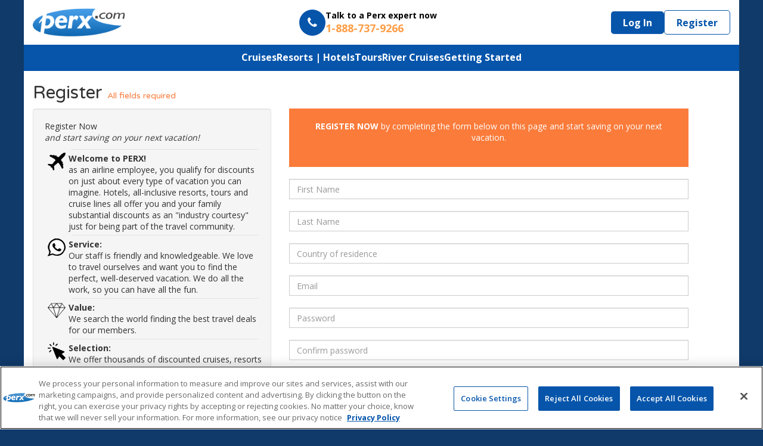

--- FILE ---
content_type: text/html; charset=utf-8
request_url: https://www.perx.com/register/?next=%2Fcruises%2Fseadream-yacht-club%2F
body_size: 28358
content:
<!DOCTYPE html>







<html class="no-js" lang="en">
<head><meta charset="UTF-8"><meta name="viewport" content="width=device-width, initial-scale=1, maximum-scale=1"><meta name="format-detection" content="telephone=no"><title>Perx.com by Interline Vacations — User Registration Page | PERX.com</title><meta name="description" content="" /><meta name="keywords" content=""><link href='//fonts.googleapis.com/css?family=Open+Sans:800,700,600,400,300|Varela+Round|Inter' rel='stylesheet' type='text/css'><link rel="stylesheet" href="/static/CACHE/css/95823c1fb532.css" type="text/css" /><meta property="fb:app_id" content="168461769884545" /><meta property="fb:admins" content="1534636686,688457740,641160982" /><meta property="fb:page_id" content="58080772240" /><meta property="og:type" content="other" /><meta property="og:language" content="en" /><meta property="og:site_name" content="perxvacations" /><meta property="og:url" content="https://www.perx.com/register/?next=%2Fcruises%2Fseadream-yacht-club%2F" /><script>
        (function (_window, _document) {
            const script = 'script';
            const dataLayer = 'dataLayer';
            const googleTagManagerContainerId = 'GTM-NN5HZ3MD';

            _window[dataLayer] = _window[dataLayer] || [];
            _window[dataLayer].push({'gtm.start': new Date().getTime(), event: 'gtm.js'});

            const newScriptTag = _document.createElement(script);
            newScriptTag.async = true;
            newScriptTag.src = 'https://www.googletagmanager.com/gtm.js?id=' + googleTagManagerContainerId;

            const firstScriptTag = _document.getElementsByTagName(script)[0];
            firstScriptTag.parentNode.insertBefore(newScriptTag, firstScriptTag);
        })(window, document);
    </script><script src="https://ak.sail-horizon.com/spm/spm.v1.min.js"></script><script
        
            
            type="text/plain" class="optanon-category-C0003"
        
    >
        
            Sailthru.init({
                customerId: 'e93ac663e0d8af9ed01cf339dfb71ac1',
            });
        
    </script><script>
var perxWebSettings = {};
perxWebSettings['DATEPICKER_DATE_FORMAT'] = 'dd M yyyy';

perxWebSettings['MOMENT_DB_DATE_FORMAT'] = 'YYYY-MM-DD';

perxWebSettings['MOMENT_UI_DATE_FORMAT'] = 'DD MMM YYYY';

perxWebSettings['RESORT_CHECKIN_OFFSET'] = '7';

perxWebSettings['RESORT_STAY_DURATION'] = '4';

perxWebSettings['RESORT_BOOKING_OFFSET'] = '1';

perxWebSettings['CRUISE_SEARCH_RANGE'] = '30';

perxWebSettings['CRUISE_SEARCH_OFFSET'] = '1';

perxWebSettings['CLIENT_SIDE_CACHE_TIMEOUT'] = '3600000';

perxWebSettings['GA_APP_ID'] = 'UA-7937017-2';

perxWebSettings['RESORT_SEARCH_FORM_SUGGESTIONS_COUNT'] = '8';

perxWebSettings['GOOGLE_MAPS_EMBED_KEY'] = 'AIzaSyAy1R-zmmgyyyExx3zyZqhCMwEp3VLVeeY';

</script></head><body class="referral-register" style=""><noscript><iframe src="https://www.googletagmanager.com/ns.html?id=GTM-NN5HZ3MD"
                height="0" width="0" style="display: none; visibility: hidden"></iframe></noscript><div id="ie11-modal" class="modal fade" tabindex="-1" role="dialog"><div class="modal-dialog" role="document"><div class="modal-content"><div class="modal-header"><button type="button" class="close" data-dismiss="modal" aria-label="Close"><span aria-hidden="true">&times;</span></button><h4 class="modal-title">Looks like you're using Internet Explorer</h4></div><div class="modal-body"><p>Please be advised that as of June 15th, 2022, Internet Explorer will no longer be supported on many
                    devices.</p><p>Unfortunately, we no longer support this browser for our shopping experience. We recommend that you
                    upgrade using one of the links below, or call an agent at <strong>888-737-9266</strong>.</p><div class="browser-links"><a title="Download Google Chrome" href="https://www.google.com/chrome/"><img src="https://cdnjs.cloudflare.com/ajax/libs/browser-logos/70.1.0/chrome/chrome_64x64.png"
                                 alt="Google Chrome"><span>Google Chrome</span></a><a title="Download Mozilla Firefox" href="https://www.mozilla.org/en-US/firefox/"><img src="https://cdnjs.cloudflare.com/ajax/libs/browser-logos/70.1.0/firefox/firefox_64x64.png"
                                 alt="Mozilla Firefox"><span>Mozilla Firefox</span></a><a title="Download Opera" href="http://www.opera.com/download"><img src="https://cdnjs.cloudflare.com/ajax/libs/browser-logos/70.1.0/opera/opera_64x64.png"
                                 alt="Opera"><span>Opera</span></a><a title="Download Safari" href="https://www.apple.com/safari/"><img src="https://cdnjs.cloudflare.com/ajax/libs/browser-logos/70.1.0/safari/safari_64x64.png"
                                 alt="Safari"><span>Safari</span></a><a title="Download Microsoft Edge" href="https://www.microsoft.com/en-us/edge/features"><img src="https://cdnjs.cloudflare.com/ajax/libs/browser-logos/70.1.0/edge/edge_64x64.png"
                                 alt="Microsoft Edge"><span>Microsoft Edge</span></a></div></div><div class="modal-footer"><button type="button" class="btn btn-default" data-dismiss="modal">Close</button></div></div></div></div><div class="main-page container"><input id="client_side_cache_thumbprint" type="hidden" value="5397" /><div id="site-header"><a class="site-header__logo" href="/"><img class="site-header__logo-image" alt="Perx.com Logo" src="/static/core/images/logo.png" title="perx.com"></a><a class="site-header__talk" href="tel:+1-888-737-9266"><div class="talk__icon-wrapper hidden-xs"><i class="talk__icon fa fa-phone"></i></div><div class="talk__text"><span class="talk__call-to-action hidden-xs">Talk to a Perx expert now</span><span class="talk__phone-number">1-888-737-9266</span></div></a><div class="site-header__nav"><a class="login-logout-button hidden-xs" href="" data-toggle="modal" data-target="#login-modal">
        Log In
      </a><a class="login-logout-button visible-xs" href="#login-accordion" data-toggle="collapse">
        Log In
      </a><a class="nav__button nav__register" href="

/register/?next=%2Fcruises%2Fseadream-yacht-club%2F"><i class="visible-xs fa fa-user-circle-o"></i><span class="hidden-xs">Register</span></a><a class="nav__button nav__collapse visible-xs" href="#site-nav-collapse-wrapper" data-toggle="collapse"><i class="nav__button-icon fa fa-bars"></i></a></div></div><div id="login-accordion-container" class="col-xs-12 visible-xs"><div  id="login-accordion" class="collapse"><form name="login-form" method='post' class="form" role="form" action="/login"><input type="hidden" name="csrfmiddlewaretoken" value="um5qxTCtSVAs9hI6RPoqBGkMCZLh12jWemyNsoXeGODJ2z5FdhHMBiX79nSSchUY"><input type="hidden" name="next" value="/cruises/seadream-yacht-club/" ><div class="throbber clearfix hide"><p><strong>Checking credentials</strong></p><br><svg version="1.1" id="loader-1" xmlns="http://www.w3.org/2000/svg" y="0px" x="0px"
    width="40px" height="40px" viewBox="0 0 40 40" enable-background="new 0 0 40 40" xml:space="preserve" role="decoration"><path id="path4489" opacity="0.2" fill="#000"  d="m 20.014953,0.02946512 c -11.0281165,0 -19.96925533,8.94113888
    -19.96925533,19.96925588 0,11.029453 8.94113883,19.969256 19.96925533,19.969256 11.028118,0 19.969257,-8.939803
    19.969257,-19.969256 C 39.982873,8.970604 31.043071,0.02946512 20.014953,0.02946512 Z m 0,35.51336888 c -8.584401,0
    -15.5441132,-6.958375 -15.5441132,-15.544113 0,-8.584402 6.9597122,-15.5441137 15.5441132,-15.5441137 8.584403,0
    15.542778,6.9597117 15.542778,15.5441137 0,8.585738 -6.958375,15.544113 -15.542778,15.544113 z"></path><path id="path4491" fill="#000" d="M 27.780329,6.5469301 29.990228,2.7176856 C 27.053495,1.0181744
    23.653137,0.02946512 20.014953,0.02946512 l 0,0 0,4.42514218 0,0 c 2.831183,0 5.477984,0.76959 7.765376,2.0923228 z"><animateTransform attributeType="xml" attributeName="transform" type="rotate" repeatCount="indefinite" dur="0.5s"
       to="360 20 20"
       from="0 20 20"></animateTransform></path></svg><br><p>Please stand by . . .</p></div><div class="alert alert-danger hide error" role="alert"><p><strong>The email and password are not a match.</strong></p></div><div class="row"><div class="col-xs-6"><div class="form-group"><label>Email</label><input type="text" class="form-control" name="username" value=""><i class="fa fa-times hide form-control-feedback"></i></div></div><div class="col-xs-6"><div class="form-group"><label>Password</label><input type="password" class="form-control" name="password" autocomplete="off" autocorrect="off" autocapitalize="off" spellcheck="false"><i class="fa fa-times hide form-control-feedback"></i></div></div></div><div class="row actions"><div class="col-xs-4"><a href="/password/reset/" class="">Forgot my password</a></div><div class="col-xs-5 text-right"><label><input type="checkbox" name="remember_me" value="True"> Remember me</label></div><div class="col-xs-3"><button type="submit" class="btn btn-success">Login</button></div></div></form></div></div><div id="site-nav-collapse-wrapper" class="collapse"><nav id="site-nav" class="row" role="navigation"><a class="nav__link nav__link--cruises" href="/cruises">Cruises</a><a class="nav__link nav__link--resorts" href="/resorts">Resorts | Hotels</a><a class="nav__link nav__link--tours" href="/tours">Tours</a><a class="nav__link nav__link--river-cruises" href="/river-cruises">River Cruises</a><a class="nav__link nav__link--getting-started" href="/getting-started">Getting Started</a></nav></div><div><div class="row"><h2 class="col-xs-12">Register <small>All fields required</small></h2></div><div class="row"><aside class="col-sm-4 well"><div class="rich-text"><p>Register Now<br/><i>and start saving on your next vacation!</i></p></div><ul class="blurbs"><li><img alt="" src="https://media.pixelager.com/perx/sc_campaign/airplane.png"><b>Welcome to PERX!</b><br>as an airline employee, you qualify for discounts on just about every type of vacation you can imagine. Hotels, all-inclusive resorts, tours and cruise lines all offer you and your family substantial discounts as an &quot;industry courtesy&quot; just for being part of the travel community.</li><li><img alt="" src="https://media.pixelager.com/perx/sc_campaign/service.png"><b>Service:</b><br>Our staff is friendly and knowledgeable. We love to travel ourselves and want you to find the perfect, well-deserved vacation. We do all the work, so you can have all the fun.</li><li><img alt="" src="https://media.pixelager.com/perx/sc_campaign/value.png"><b>Value:</b><br>We search the world finding the best travel deals for our members.</li><li><img alt="" src="https://media.pixelager.com/perx/sc_campaign/select.png"><b>Selection:</b><br>We offer thousands of discounted cruises, resorts and tours to eligible travelers. Our inventory is updated daily so check the website often and make sure to subscribe to our regular e-mail specials.</li><li><img alt="" src="https://media.pixelager.com/perx/sc_campaign/protection.png"><b>Protection:</b><br>We offer travel insurance to protect your investment and health. Most of our resorts feature &#39;bump protection&#39;, so if you can&#39;t make your scheduled flight, we will adjust your reservation to match new flight plans.</li></ul></aside><main class="col-sm-7 form"><form role="form" id="customer-form" class="registrationform required"><input type="hidden" name="csrfmiddlewaretoken" value="um5qxTCtSVAs9hI6RPoqBGkMCZLh12jWemyNsoXeGODJ2z5FdhHMBiX79nSSchUY"><input type="hidden" name="next" value="/cruises/seadream-yacht-club/" ><input type="hidden" name="debug" id="debug" value="False"><div id="throbber" class="throbber clearfix hide"><p><strong>Working...</strong></p><svg version="1.1" id="loader-1" xmlns="http://www.w3.org/2000/svg" y="0px" x="0px"
    width="40px" height="40px" viewBox="0 0 40 40" enable-background="new 0 0 40 40" xml:space="preserve" role="decoration"><path id="path4489" opacity="0.2" fill="#000"  d="m 20.014953,0.02946512 c -11.0281165,0 -19.96925533,8.94113888
    -19.96925533,19.96925588 0,11.029453 8.94113883,19.969256 19.96925533,19.969256 11.028118,0 19.969257,-8.939803
    19.969257,-19.969256 C 39.982873,8.970604 31.043071,0.02946512 20.014953,0.02946512 Z m 0,35.51336888 c -8.584401,0
    -15.5441132,-6.958375 -15.5441132,-15.544113 0,-8.584402 6.9597122,-15.5441137 15.5441132,-15.5441137 8.584403,0
    15.542778,6.9597117 15.542778,15.5441137 0,8.585738 -6.958375,15.544113 -15.542778,15.544113 z"></path><path id="path4491" fill="#000" d="M 27.780329,6.5469301 29.990228,2.7176856 C 27.053495,1.0181744
    23.653137,0.02946512 20.014953,0.02946512 l 0,0 0,4.42514218 0,0 c 2.831183,0 5.477984,0.76959 7.765376,2.0923228 z"><animateTransform attributeType="xml" attributeName="transform" type="rotate" repeatCount="indefinite" dur="0.5s"
       to="360 20 20"
       from="0 20 20"></animateTransform></path></svg><p>Please stand by while we create your account!</p></div><div id="error" class="hide"><div class="alert alert-danger" role="alert"><div><p><strong>Oh no! We're sorry.</strong></p><p>We had trouble creating your account. Please try again.<br><br><span class="col-sm-11 small" id="error-msg" style="font-size: 80%;"></span></p></div></div></div><div id="success" class="throbber clearfix hide"><p><strong>Success!</strong></p><p>You will be redirected to your original page momentarily. </p></div><div id="register-step-1"><div class="row"><div class="col-xs-12 form-header form-group text-center"><div><div class="rich-text"><p><b>REGISTER NOW</b> by completing the form below on this page and start saving on your next vacation.</p></div></div></div><div class="form-group col-xs-12 "><div><input placeholder="First Name" type="text" name="first_name" class="form-control textfield required" required tabindex="1" 
                       id="first_name" value="" autofocus maxlength="100" size="20" autocomplete="new-first_name"><span class="glyphicon glyphicon-asterisk form-control-feedback"></span></div></div><div class="form-group col-xs-12 "><div><input placeholder="Last Name" type="text" name="last_name" class="form-control textfield required" required tabindex="2" 
                       id="last_name" value="" maxlength="100" size="20" autocomplete="new-last_name"><span class="glyphicon glyphicon-asterisk form-control-feedback"></span></div></div><div class="form-group col-xs-12" id="country" name="country"><div><input placeholder="Country of residence" tabindex="3" type="text" class="form-control" name="employer-typeahead" autocomplete="new-employer-typeahead"><input type="hidden" name="country_id" id="country_id" value=""></div></div><div class="form-group col-xs-12 " id="postal-code-wrapper" style="display:none;"><div><input type="text" name="postal_code" id="postal_code" class="form-control textfield required" placeholder="Postal Code"
                value="" required maxlength="15" autocomplete="postal-code"><span class="glyphicon glyphicon-asterisk form-control-feedback"></span></div></div><div class="form-group col-xs-12 "><div><input placeholder="Email" type="email" name="username" class="form-control textfield required" id="username" tabindex="4" 
                       value="" required maxlength="255" size="20" autocomplete="new-username"><span class="glyphicon glyphicon-asterisk form-control-feedback"></span></div></div><div class="form-group col-xs-12 "><div><input placeholder="Password" type="password" name="password" class="form-control textfield required" id="password" 
                       tabindex="5" value="" required maxlength="255" size="20" autocomplete="new-password"><span class="glyphicon glyphicon-asterisk form-control-feedback"></span></div></div><div class="form-group col-xs-12"><div><input placeholder="Confirm password" type="password" name="password_confirm" class="form-control textfield required" 
                       id="password_confirm" tabindex="6" value="" required maxlength="255" size="20" autocomplete="new-password_confirm"><span class="glyphicon glyphicon-asterisk form-control-feedback"></span></div></div></div><div id='interliner-yes-no' class="row"><p class="col-sm-6">Are you an airline employee, either active or retired?</p><div class="col-sm-6"><div id="interliner"><label class="radio-inline"><input tabindex="7" type="radio" name="interliner" value="yes"> Yes
                </label><label class="radio-inline"><input tabindex="8" type="radio" name="interliner" value="no"> No
                </label></div></div></div><div id='friends-and-family-yes-no' class="row" style="display:none"><p class="col-sm-6">Are you family or a friend of an airline employee?</p><div class="col-sm-6"><div id="friends-and-family"><label class="radio-inline"><input tabindex="9" type="radio" name="friends-and-family" value="yes"> Yes
                </label><label class="radio-inline"><input tabindex="10" type="radio" name="friends-and-family" value="no"> No
                </label></div></div></div><div id="interliner-relation" class="row" style="display:none"><p class="col-sm-6">What relation are you to the airline employee?</p><div class="col-sm-6"><select tabindex="11" id='relation-select' name="relation-list" form="customer-form"><option disabled selected value> -- select an option -- </option><option value="5001">Spouse</option><option value="5002">Parent</option><option value="5003">Child</option><option value="5004">Sibling</option><option value="5005">Domestic Partner</option><option value="5007">Parent-in-law</option><option value="5008">Grandparent</option><option value="5009">Friend</option><option value="5011">Family-Other</option></select></div><div class="error-pane alert alert-danger hide" role="alert"><span class="glyphicon glyphicon-exclamation-sign" aria-hidden="true"></span><span class="sr-only">Error: </span>
              Select relation from dropdown menu.
            </div></div><div id='status-yes-no' class="row" style="display:none"><p class="col-sm-6">What is your employment status?</p><div class="col-sm-6"><div id="status"><label class="radio-inline"><input tabindex="9" type="radio" name="status" value="active"> Active
                </label><label class="radio-inline"><input tabindex="10" type="radio" name="status" value="retired"> Retired
                </label></div></div></div><div id="family-and-friend-name" class="row" style="display:none"><p class="col-sm-6">What is your family member's or friend's name?</p><div class="col-sm-6"><input name="family_friend_name" type="text" class="form-control" ></div></div><div id='employer' name="employer" class="row" style="display:none"><p class="col-sm-6" id="employer-label"></p><div class="col-sm-6"><input tabindex="11" type="text" class="form-control"><input type="hidden" name="employer_id" id="employer_id" value="" name="employer-typeahead" autocomplete="new-employer-typeahead"></div></div><div id="employee-id" class="row" style="display:none"><p class="col-sm-6">Employee #</p><div class="col-sm-6"><input name="employee_idnum" type="text" class="form-control" ></div></div><div id='input-other' class="row" style="display:none"><p class="col-sm-6">Are you employed by UPS or FedEx?</p><div class="col-sm-6"><label class="radio-inline"><input tabindex="11" type="radio" name="other-elig" value="yes"> Yes
              </label><label class="radio-inline"><input type="radio" name="other-elig" value="no"> No
              </label></div></div><div class="row"><div class="checkbox col-sm-6"><label class="checkbox"><input tabindex="12" name="subscribed" type="checkbox"> Yes, I would like to receive communications from PERX.
              </label></div><div class="col-sm-6 actions text-right"></div></div><div class="row turnstile-check"><div class="cf-turnstile" id="cf-turnstile" data-theme="light" data-sitekey="0x4AAAAAABdjxxjbSsG33G50" data-size="flexible"></div></div><div class="row register-buttons"><a href="/" class="btn gray perxBtn">Cancel</a><button tabindex="13" id="btn-next" type="button" class="btn btn-success perxBtn" tabindex="4">Register</button></div></div></form></main></div></div><div id="login-modal" class="modal hidden-xs"><div class="modal-dialog"><div class="modal-content"><div class="modal-body"><button type="button" class="close" data-dismiss="modal" aria-label="Close"><span aria-hidden="true">&times;</span></button><div class="login-pane"><h2 class="modal-title text-center">Login to find your next vacation!</h2><form name="login-form" method='post' class="form" role="form" action="/login"><input type="hidden" name="csrfmiddlewaretoken" value="um5qxTCtSVAs9hI6RPoqBGkMCZLh12jWemyNsoXeGODJ2z5FdhHMBiX79nSSchUY"><input type="hidden" name="next" value="/cruises/seadream-yacht-club/" ><div class="throbber clearfix hide"><p><strong>Checking credentials</strong></p><svg version="1.1" id="loader-1" xmlns="http://www.w3.org/2000/svg" y="0px" x="0px"
    width="40px" height="40px" viewBox="0 0 40 40" enable-background="new 0 0 40 40" xml:space="preserve" role="decoration"><path id="path4489" opacity="0.2" fill="#000"  d="m 20.014953,0.02946512 c -11.0281165,0 -19.96925533,8.94113888
    -19.96925533,19.96925588 0,11.029453 8.94113883,19.969256 19.96925533,19.969256 11.028118,0 19.969257,-8.939803
    19.969257,-19.969256 C 39.982873,8.970604 31.043071,0.02946512 20.014953,0.02946512 Z m 0,35.51336888 c -8.584401,0
    -15.5441132,-6.958375 -15.5441132,-15.544113 0,-8.584402 6.9597122,-15.5441137 15.5441132,-15.5441137 8.584403,0
    15.542778,6.9597117 15.542778,15.5441137 0,8.585738 -6.958375,15.544113 -15.542778,15.544113 z"></path><path id="path4491" fill="#000" d="M 27.780329,6.5469301 29.990228,2.7176856 C 27.053495,1.0181744
    23.653137,0.02946512 20.014953,0.02946512 l 0,0 0,4.42514218 0,0 c 2.831183,0 5.477984,0.76959 7.765376,2.0923228 z"><animateTransform attributeType="xml" attributeName="transform" type="rotate" repeatCount="indefinite" dur="0.5s"
       to="360 20 20"
       from="0 20 20"></animateTransform></path></svg><p>Please stand by . . .</p></div><div class="alert alert-danger hide error" role="alert"><p><strong>The email and password are not a match.</strong></p></div><div class="row"><div class="col-xs-6"><div class="form-group"><label>Email</label><input type="text" class="form-control" name="username" value=""><i class="fa fa-times hide form-control-feedback"></i><i class="fa fa-check hide form-control-feedback"></i></div></div><div class="col-xs-6"><div class="form-group"><label>Password</label><input type="password" class="form-control" name="password" autocomplete="off" autocorrect="off" autocapitalize="off" spellcheck="false"><i class="fa fa-times hide form-control-feedback"></i><i class="fa fa-check hide form-control-feedback"></i></div></div></div><div class="row actions"><div class="col-xs-6"><a href="/password/reset/" class="">Forgot my password</a></div><div class="col-xs-6 text-right"><label><input type="checkbox" name="remember_me" value="True"> Remember me</label><button type="submit" class="btn btn-success">Login</button></div></div></form><div class="well register"><p>Not registered yet? Create your account now!</p><a class="btn btn-register" href="

/register/?next=%2Fcruises%2Fseadream-yacht-club%2F" role="button">Register Now</a></div><div class="small pull-right">Not interested in our deals? <a href="/">Exit here</a>.</div></div></div></div></div></div><div id="deck-modal" class="modal"><div class="modal-dialog"><div class="modal-content"><div class="modal-body"><button type="button" class="close" data-dismiss="modal" aria-label="Close"><span aria-hidden="true">&times;</span></button><div class="deck-pane"><h2 class="modal-title text-center"></h2><div class="deck-container"><i>No image available.</i><p></p></div><div class="deck-container"><i>No image available.</i><p></p></div><div class="deck-container"><i>No image available.</i><p></p></div><div class="deck-container"><i>No image available.</i><p></p></div></div></div></div></div></div><footer><div id="page_footer" class="row" style=" "><div class="col-xs-12 right-edge left-edge"><div class="col-xs-12 col-sm-3 copyright-info"><ul class="info"><li><a style="" href="/about-us">About Us</a></li><li><a style="" href="/privacy">Privacy Policy</a></li><li><a style="" href="/terms">Terms & Conditions</a></li></ul><p class="copyright">&copy; 2025 Interline Vacations</p></div><div class="col-xs-12 col-sm-6 footer-mid-col"><p class="talk"><span class="talk hidden-xs">Talk to a Perx expert now </span><span class="expert phone"><a class="unstyled" href="tel:+1-888-737-9266">1-888-737-9266</a></span></p><p class="welcome">WELCOME <strong>DARGAL</strong> INTERLINE CUSTOMERS. WE APPRECIATE YOUR BUSINESS.</p><p>Registered seller of travel: Hawaii TAR-7223 | Washington UBI: 604048491 | California 2127970-50 | Florida ST35547</p></div><div class="col-xs-12 col-sm-3 hours-and-social"><span class="hours"><div class="rich-text"><p><b>Regular Hours:</b></p><p>Monday to Friday - 8AM to 8PM<br/>Saturday - 9AM to 5PM<br/>Sunday - 9AM to 2PM</p><p>(all times Central US)</p></div></span><br><div class="social-group"><a target="_blank" href="https://www.facebook.com/perxvacations"><span class="fa-stack fa-lg"><i style="" class="fa fa-circle fa-stack-2x icon-background"></i><i style="" class="fa fa-facebook fa-stack-1x"></i></span></a><a target="_blank" href="https://twitter.com/perxvacations"><span class="fa-stack fa-lg"><i style="" class="fa fa-circle fa-stack-2x icon-background"></i><i style="" class="fa fa-twitter fa-stack-1x"></i></span></a><a target="_blank" href="https://www.instagram.com/perxvacations/"><span class="fa-stack fa-lg"><i style="" class="fa fa-circle fa-stack-2x icon-background"></i><i style="" class="fa fa-instagram fa-stack-1x"></i></span></a></div></div></div></div></footer></div><script type="text/javascript" src="/static/CACHE/js/03d0d8906c55.js"></script><script src="/static/core/js/slideshow/slideshow.js?vs=5397"></script><script src="/static/core/js/core.js?vs=5397"></script><script src="/static/core/js/forms.js?vs=5397"></script><script src="/static/core/js/login-submit.js?vs=5397"></script><script type="text/javascript">
  
    var ga_tag = "";
  
</script><script>
    $(document).ready(function() {

        function turnstileCheck() {
            if ($('input[name="cf-turnstile-response"]').val() !== '') {
                $('#btn-next').prop('disabled', false)
            } else {
                $('#btn-next').prop('disabled', true)
            }
        }

        function oneTrustBannerCheck() {
          if ($('#onetrust-banner-sdk').length && $('input[name="cf-turnstile-response"]').val() !== '') {
            $('#first_name').focus()
            clearInterval(intervalId)
          }
        }

        turnstileCheck()
      
        setInterval(turnstileCheck, 1000)
        const intervalId = setInterval(oneTrustBannerCheck, 1000)
    })
</script><script src="/static/core/js/forms.js?vs=5397"></script><script src="/static/core/js/register.js?vs=5397"></script><script src="https://challenges.cloudflare.com/turnstile/v0/api.js" async defer></script><script>
      // Display "IE11 not supported" modal if the Internet Explorer JavaScript engine is detected
      if ("ActiveXObject" in window) $('#ie11-modal').modal();
  </script><script>
        $('form[name="subscribe"]').on('submit',function(event){
          var email = $('.register-email-input').val()
          localStorage.setItem('email', email);
          window.location.replace("/register/");
          event.preventDefault();
        })
    </script><script>
        document.addEventListener('DOMContentLoaded', () => {
            $('.currency-amount').each((undefined, $currencyElem) => {
                const amount = $($currencyElem).data('currencyAmount');
                const code = $($currencyElem).data('currencyCode');
                const text = new Intl.NumberFormat(
                    'en-US', {
                        currency: code,
                        style: 'currency',
                        currencyDisplay: 'narrowSymbol',
                        maximumFractionDigits: 0,
                        roundingMode: 'ceil'
                    });
                $($currencyElem).text(`${code} ${text.format(amount)}`);
            })
        })
    </script></body>
</html>


--- FILE ---
content_type: text/css
request_url: https://www.perx.com/static/CACHE/css/95823c1fb532.css
body_size: 276348
content:
/*!
 *  Font Awesome 4.7.0 by @davegandy - http://fontawesome.io - @fontawesome
 *  License - http://fontawesome.io/license (Font: SIL OFL 1.1, CSS: MIT License)
 */@font-face{font-family:'FontAwesome';src:url('/static/core/bower_components/components-font-awesome/fonts/fontawesome-webfont.eot?v=4.7.0&e32439aba9d9');src:url('/static/core/bower_components/components-font-awesome/fonts/fontawesome-webfont.eot?&e32439aba9d9#iefix&v=4.7.0') format('embedded-opentype'),url('/static/core/bower_components/components-font-awesome/fonts/fontawesome-webfont.woff2?v=4.7.0&e32439aba9d9') format('woff2'),url('/static/core/bower_components/components-font-awesome/fonts/fontawesome-webfont.woff?v=4.7.0&e32439aba9d9') format('woff'),url('/static/core/bower_components/components-font-awesome/fonts/fontawesome-webfont.ttf?v=4.7.0&e32439aba9d9') format('truetype'),url('/static/core/bower_components/components-font-awesome/fonts/fontawesome-webfont.svg?v=4.7.0&e32439aba9d9#fontawesomeregular') format('svg');font-weight:normal;font-style:normal}.fa{display:inline-block;font:normal normal normal 14px/1 FontAwesome;font-size:inherit;text-rendering:auto;-webkit-font-smoothing:antialiased;-moz-osx-font-smoothing:grayscale}.fa-lg{font-size:1.33333333em;line-height:.75em;vertical-align:-15%}.fa-2x{font-size:2em}.fa-3x{font-size:3em}.fa-4x{font-size:4em}.fa-5x{font-size:5em}.fa-fw{width:1.28571429em;text-align:center}.fa-ul{padding-left:0;margin-left:2.14285714em;list-style-type:none}.fa-ul>li{position:relative}.fa-li{position:absolute;left:-2.14285714em;width:2.14285714em;top:.14285714em;text-align:center}.fa-li.fa-lg{left:-1.85714286em}.fa-border{padding:.2em .25em .15em;border:solid .08em #eee;border-radius:.1em}.fa-pull-left{float:left}.fa-pull-right{float:right}.fa.fa-pull-left{margin-right:.3em}.fa.fa-pull-right{margin-left:.3em}.pull-right{float:right}.pull-left{float:left}.fa.pull-left{margin-right:.3em}.fa.pull-right{margin-left:.3em}.fa-spin{-webkit-animation:fa-spin 2s infinite linear;animation:fa-spin 2s infinite linear}.fa-pulse{-webkit-animation:fa-spin 1s infinite steps(8);animation:fa-spin 1s infinite steps(8)}@-webkit-keyframes fa-spin{0%{-webkit-transform:rotate(0deg);transform:rotate(0deg)}100%{-webkit-transform:rotate(359deg);transform:rotate(359deg)}}@keyframes fa-spin{0%{-webkit-transform:rotate(0deg);transform:rotate(0deg)}100%{-webkit-transform:rotate(359deg);transform:rotate(359deg)}}.fa-rotate-90{-ms-filter:"progid:DXImageTransform.Microsoft.BasicImage(rotation=1)";-webkit-transform:rotate(90deg);-ms-transform:rotate(90deg);transform:rotate(90deg)}.fa-rotate-180{-ms-filter:"progid:DXImageTransform.Microsoft.BasicImage(rotation=2)";-webkit-transform:rotate(180deg);-ms-transform:rotate(180deg);transform:rotate(180deg)}.fa-rotate-270{-ms-filter:"progid:DXImageTransform.Microsoft.BasicImage(rotation=3)";-webkit-transform:rotate(270deg);-ms-transform:rotate(270deg);transform:rotate(270deg)}.fa-flip-horizontal{-ms-filter:"progid:DXImageTransform.Microsoft.BasicImage(rotation=0, mirror=1)";-webkit-transform:scale(-1,1);-ms-transform:scale(-1,1);transform:scale(-1,1)}.fa-flip-vertical{-ms-filter:"progid:DXImageTransform.Microsoft.BasicImage(rotation=2, mirror=1)";-webkit-transform:scale(1,-1);-ms-transform:scale(1,-1);transform:scale(1,-1)}:root .fa-rotate-90,:root .fa-rotate-180,:root .fa-rotate-270,:root .fa-flip-horizontal,:root .fa-flip-vertical{filter:none}.fa-stack{position:relative;display:inline-block;width:2em;height:2em;line-height:2em;vertical-align:middle}.fa-stack-1x,.fa-stack-2x{position:absolute;left:0;width:100%;text-align:center}.fa-stack-1x{line-height:inherit}.fa-stack-2x{font-size:2em}.fa-inverse{color:#fff}.fa-glass:before{content:"\f000"}.fa-music:before{content:"\f001"}.fa-search:before{content:"\f002"}.fa-envelope-o:before{content:"\f003"}.fa-heart:before{content:"\f004"}.fa-star:before{content:"\f005"}.fa-star-o:before{content:"\f006"}.fa-user:before{content:"\f007"}.fa-film:before{content:"\f008"}.fa-th-large:before{content:"\f009"}.fa-th:before{content:"\f00a"}.fa-th-list:before{content:"\f00b"}.fa-check:before{content:"\f00c"}.fa-remove:before,.fa-close:before,.fa-times:before{content:"\f00d"}.fa-search-plus:before{content:"\f00e"}.fa-search-minus:before{content:"\f010"}.fa-power-off:before{content:"\f011"}.fa-signal:before{content:"\f012"}.fa-gear:before,.fa-cog:before{content:"\f013"}.fa-trash-o:before{content:"\f014"}.fa-home:before{content:"\f015"}.fa-file-o:before{content:"\f016"}.fa-clock-o:before{content:"\f017"}.fa-road:before{content:"\f018"}.fa-download:before{content:"\f019"}.fa-arrow-circle-o-down:before{content:"\f01a"}.fa-arrow-circle-o-up:before{content:"\f01b"}.fa-inbox:before{content:"\f01c"}.fa-play-circle-o:before{content:"\f01d"}.fa-rotate-right:before,.fa-repeat:before{content:"\f01e"}.fa-refresh:before{content:"\f021"}.fa-list-alt:before{content:"\f022"}.fa-lock:before{content:"\f023"}.fa-flag:before{content:"\f024"}.fa-headphones:before{content:"\f025"}.fa-volume-off:before{content:"\f026"}.fa-volume-down:before{content:"\f027"}.fa-volume-up:before{content:"\f028"}.fa-qrcode:before{content:"\f029"}.fa-barcode:before{content:"\f02a"}.fa-tag:before{content:"\f02b"}.fa-tags:before{content:"\f02c"}.fa-book:before{content:"\f02d"}.fa-bookmark:before{content:"\f02e"}.fa-print:before{content:"\f02f"}.fa-camera:before{content:"\f030"}.fa-font:before{content:"\f031"}.fa-bold:before{content:"\f032"}.fa-italic:before{content:"\f033"}.fa-text-height:before{content:"\f034"}.fa-text-width:before{content:"\f035"}.fa-align-left:before{content:"\f036"}.fa-align-center:before{content:"\f037"}.fa-align-right:before{content:"\f038"}.fa-align-justify:before{content:"\f039"}.fa-list:before{content:"\f03a"}.fa-dedent:before,.fa-outdent:before{content:"\f03b"}.fa-indent:before{content:"\f03c"}.fa-video-camera:before{content:"\f03d"}.fa-photo:before,.fa-image:before,.fa-picture-o:before{content:"\f03e"}.fa-pencil:before{content:"\f040"}.fa-map-marker:before{content:"\f041"}.fa-adjust:before{content:"\f042"}.fa-tint:before{content:"\f043"}.fa-edit:before,.fa-pencil-square-o:before{content:"\f044"}.fa-share-square-o:before{content:"\f045"}.fa-check-square-o:before{content:"\f046"}.fa-arrows:before{content:"\f047"}.fa-step-backward:before{content:"\f048"}.fa-fast-backward:before{content:"\f049"}.fa-backward:before{content:"\f04a"}.fa-play:before{content:"\f04b"}.fa-pause:before{content:"\f04c"}.fa-stop:before{content:"\f04d"}.fa-forward:before{content:"\f04e"}.fa-fast-forward:before{content:"\f050"}.fa-step-forward:before{content:"\f051"}.fa-eject:before{content:"\f052"}.fa-chevron-left:before{content:"\f053"}.fa-chevron-right:before{content:"\f054"}.fa-plus-circle:before{content:"\f055"}.fa-minus-circle:before{content:"\f056"}.fa-times-circle:before{content:"\f057"}.fa-check-circle:before{content:"\f058"}.fa-question-circle:before{content:"\f059"}.fa-info-circle:before{content:"\f05a"}.fa-crosshairs:before{content:"\f05b"}.fa-times-circle-o:before{content:"\f05c"}.fa-check-circle-o:before{content:"\f05d"}.fa-ban:before{content:"\f05e"}.fa-arrow-left:before{content:"\f060"}.fa-arrow-right:before{content:"\f061"}.fa-arrow-up:before{content:"\f062"}.fa-arrow-down:before{content:"\f063"}.fa-mail-forward:before,.fa-share:before{content:"\f064"}.fa-expand:before{content:"\f065"}.fa-compress:before{content:"\f066"}.fa-plus:before{content:"\f067"}.fa-minus:before{content:"\f068"}.fa-asterisk:before{content:"\f069"}.fa-exclamation-circle:before{content:"\f06a"}.fa-gift:before{content:"\f06b"}.fa-leaf:before{content:"\f06c"}.fa-fire:before{content:"\f06d"}.fa-eye:before{content:"\f06e"}.fa-eye-slash:before{content:"\f070"}.fa-warning:before,.fa-exclamation-triangle:before{content:"\f071"}.fa-plane:before{content:"\f072"}.fa-calendar:before{content:"\f073"}.fa-random:before{content:"\f074"}.fa-comment:before{content:"\f075"}.fa-magnet:before{content:"\f076"}.fa-chevron-up:before{content:"\f077"}.fa-chevron-down:before{content:"\f078"}.fa-retweet:before{content:"\f079"}.fa-shopping-cart:before{content:"\f07a"}.fa-folder:before{content:"\f07b"}.fa-folder-open:before{content:"\f07c"}.fa-arrows-v:before{content:"\f07d"}.fa-arrows-h:before{content:"\f07e"}.fa-bar-chart-o:before,.fa-bar-chart:before{content:"\f080"}.fa-twitter-square:before{content:"\f081"}.fa-facebook-square:before{content:"\f082"}.fa-camera-retro:before{content:"\f083"}.fa-key:before{content:"\f084"}.fa-gears:before,.fa-cogs:before{content:"\f085"}.fa-comments:before{content:"\f086"}.fa-thumbs-o-up:before{content:"\f087"}.fa-thumbs-o-down:before{content:"\f088"}.fa-star-half:before{content:"\f089"}.fa-heart-o:before{content:"\f08a"}.fa-sign-out:before{content:"\f08b"}.fa-linkedin-square:before{content:"\f08c"}.fa-thumb-tack:before{content:"\f08d"}.fa-external-link:before{content:"\f08e"}.fa-sign-in:before{content:"\f090"}.fa-trophy:before{content:"\f091"}.fa-github-square:before{content:"\f092"}.fa-upload:before{content:"\f093"}.fa-lemon-o:before{content:"\f094"}.fa-phone:before{content:"\f095"}.fa-square-o:before{content:"\f096"}.fa-bookmark-o:before{content:"\f097"}.fa-phone-square:before{content:"\f098"}.fa-twitter:before{content:"\f099"}.fa-facebook-f:before,.fa-facebook:before{content:"\f09a"}.fa-github:before{content:"\f09b"}.fa-unlock:before{content:"\f09c"}.fa-credit-card:before{content:"\f09d"}.fa-feed:before,.fa-rss:before{content:"\f09e"}.fa-hdd-o:before{content:"\f0a0"}.fa-bullhorn:before{content:"\f0a1"}.fa-bell:before{content:"\f0f3"}.fa-certificate:before{content:"\f0a3"}.fa-hand-o-right:before{content:"\f0a4"}.fa-hand-o-left:before{content:"\f0a5"}.fa-hand-o-up:before{content:"\f0a6"}.fa-hand-o-down:before{content:"\f0a7"}.fa-arrow-circle-left:before{content:"\f0a8"}.fa-arrow-circle-right:before{content:"\f0a9"}.fa-arrow-circle-up:before{content:"\f0aa"}.fa-arrow-circle-down:before{content:"\f0ab"}.fa-globe:before{content:"\f0ac"}.fa-wrench:before{content:"\f0ad"}.fa-tasks:before{content:"\f0ae"}.fa-filter:before{content:"\f0b0"}.fa-briefcase:before{content:"\f0b1"}.fa-arrows-alt:before{content:"\f0b2"}.fa-group:before,.fa-users:before{content:"\f0c0"}.fa-chain:before,.fa-link:before{content:"\f0c1"}.fa-cloud:before{content:"\f0c2"}.fa-flask:before{content:"\f0c3"}.fa-cut:before,.fa-scissors:before{content:"\f0c4"}.fa-copy:before,.fa-files-o:before{content:"\f0c5"}.fa-paperclip:before{content:"\f0c6"}.fa-save:before,.fa-floppy-o:before{content:"\f0c7"}.fa-square:before{content:"\f0c8"}.fa-navicon:before,.fa-reorder:before,.fa-bars:before{content:"\f0c9"}.fa-list-ul:before{content:"\f0ca"}.fa-list-ol:before{content:"\f0cb"}.fa-strikethrough:before{content:"\f0cc"}.fa-underline:before{content:"\f0cd"}.fa-table:before{content:"\f0ce"}.fa-magic:before{content:"\f0d0"}.fa-truck:before{content:"\f0d1"}.fa-pinterest:before{content:"\f0d2"}.fa-pinterest-square:before{content:"\f0d3"}.fa-google-plus-square:before{content:"\f0d4"}.fa-google-plus:before{content:"\f0d5"}.fa-money:before{content:"\f0d6"}.fa-caret-down:before{content:"\f0d7"}.fa-caret-up:before{content:"\f0d8"}.fa-caret-left:before{content:"\f0d9"}.fa-caret-right:before{content:"\f0da"}.fa-columns:before{content:"\f0db"}.fa-unsorted:before,.fa-sort:before{content:"\f0dc"}.fa-sort-down:before,.fa-sort-desc:before{content:"\f0dd"}.fa-sort-up:before,.fa-sort-asc:before{content:"\f0de"}.fa-envelope:before{content:"\f0e0"}.fa-linkedin:before{content:"\f0e1"}.fa-rotate-left:before,.fa-undo:before{content:"\f0e2"}.fa-legal:before,.fa-gavel:before{content:"\f0e3"}.fa-dashboard:before,.fa-tachometer:before{content:"\f0e4"}.fa-comment-o:before{content:"\f0e5"}.fa-comments-o:before{content:"\f0e6"}.fa-flash:before,.fa-bolt:before{content:"\f0e7"}.fa-sitemap:before{content:"\f0e8"}.fa-umbrella:before{content:"\f0e9"}.fa-paste:before,.fa-clipboard:before{content:"\f0ea"}.fa-lightbulb-o:before{content:"\f0eb"}.fa-exchange:before{content:"\f0ec"}.fa-cloud-download:before{content:"\f0ed"}.fa-cloud-upload:before{content:"\f0ee"}.fa-user-md:before{content:"\f0f0"}.fa-stethoscope:before{content:"\f0f1"}.fa-suitcase:before{content:"\f0f2"}.fa-bell-o:before{content:"\f0a2"}.fa-coffee:before{content:"\f0f4"}.fa-cutlery:before{content:"\f0f5"}.fa-file-text-o:before{content:"\f0f6"}.fa-building-o:before{content:"\f0f7"}.fa-hospital-o:before{content:"\f0f8"}.fa-ambulance:before{content:"\f0f9"}.fa-medkit:before{content:"\f0fa"}.fa-fighter-jet:before{content:"\f0fb"}.fa-beer:before{content:"\f0fc"}.fa-h-square:before{content:"\f0fd"}.fa-plus-square:before{content:"\f0fe"}.fa-angle-double-left:before{content:"\f100"}.fa-angle-double-right:before{content:"\f101"}.fa-angle-double-up:before{content:"\f102"}.fa-angle-double-down:before{content:"\f103"}.fa-angle-left:before{content:"\f104"}.fa-angle-right:before{content:"\f105"}.fa-angle-up:before{content:"\f106"}.fa-angle-down:before{content:"\f107"}.fa-desktop:before{content:"\f108"}.fa-laptop:before{content:"\f109"}.fa-tablet:before{content:"\f10a"}.fa-mobile-phone:before,.fa-mobile:before{content:"\f10b"}.fa-circle-o:before{content:"\f10c"}.fa-quote-left:before{content:"\f10d"}.fa-quote-right:before{content:"\f10e"}.fa-spinner:before{content:"\f110"}.fa-circle:before{content:"\f111"}.fa-mail-reply:before,.fa-reply:before{content:"\f112"}.fa-github-alt:before{content:"\f113"}.fa-folder-o:before{content:"\f114"}.fa-folder-open-o:before{content:"\f115"}.fa-smile-o:before{content:"\f118"}.fa-frown-o:before{content:"\f119"}.fa-meh-o:before{content:"\f11a"}.fa-gamepad:before{content:"\f11b"}.fa-keyboard-o:before{content:"\f11c"}.fa-flag-o:before{content:"\f11d"}.fa-flag-checkered:before{content:"\f11e"}.fa-terminal:before{content:"\f120"}.fa-code:before{content:"\f121"}.fa-mail-reply-all:before,.fa-reply-all:before{content:"\f122"}.fa-star-half-empty:before,.fa-star-half-full:before,.fa-star-half-o:before{content:"\f123"}.fa-location-arrow:before{content:"\f124"}.fa-crop:before{content:"\f125"}.fa-code-fork:before{content:"\f126"}.fa-unlink:before,.fa-chain-broken:before{content:"\f127"}.fa-question:before{content:"\f128"}.fa-info:before{content:"\f129"}.fa-exclamation:before{content:"\f12a"}.fa-superscript:before{content:"\f12b"}.fa-subscript:before{content:"\f12c"}.fa-eraser:before{content:"\f12d"}.fa-puzzle-piece:before{content:"\f12e"}.fa-microphone:before{content:"\f130"}.fa-microphone-slash:before{content:"\f131"}.fa-shield:before{content:"\f132"}.fa-calendar-o:before{content:"\f133"}.fa-fire-extinguisher:before{content:"\f134"}.fa-rocket:before{content:"\f135"}.fa-maxcdn:before{content:"\f136"}.fa-chevron-circle-left:before{content:"\f137"}.fa-chevron-circle-right:before{content:"\f138"}.fa-chevron-circle-up:before{content:"\f139"}.fa-chevron-circle-down:before{content:"\f13a"}.fa-html5:before{content:"\f13b"}.fa-css3:before{content:"\f13c"}.fa-anchor:before{content:"\f13d"}.fa-unlock-alt:before{content:"\f13e"}.fa-bullseye:before{content:"\f140"}.fa-ellipsis-h:before{content:"\f141"}.fa-ellipsis-v:before{content:"\f142"}.fa-rss-square:before{content:"\f143"}.fa-play-circle:before{content:"\f144"}.fa-ticket:before{content:"\f145"}.fa-minus-square:before{content:"\f146"}.fa-minus-square-o:before{content:"\f147"}.fa-level-up:before{content:"\f148"}.fa-level-down:before{content:"\f149"}.fa-check-square:before{content:"\f14a"}.fa-pencil-square:before{content:"\f14b"}.fa-external-link-square:before{content:"\f14c"}.fa-share-square:before{content:"\f14d"}.fa-compass:before{content:"\f14e"}.fa-toggle-down:before,.fa-caret-square-o-down:before{content:"\f150"}.fa-toggle-up:before,.fa-caret-square-o-up:before{content:"\f151"}.fa-toggle-right:before,.fa-caret-square-o-right:before{content:"\f152"}.fa-euro:before,.fa-eur:before{content:"\f153"}.fa-gbp:before{content:"\f154"}.fa-dollar:before,.fa-usd:before{content:"\f155"}.fa-rupee:before,.fa-inr:before{content:"\f156"}.fa-cny:before,.fa-rmb:before,.fa-yen:before,.fa-jpy:before{content:"\f157"}.fa-ruble:before,.fa-rouble:before,.fa-rub:before{content:"\f158"}.fa-won:before,.fa-krw:before{content:"\f159"}.fa-bitcoin:before,.fa-btc:before{content:"\f15a"}.fa-file:before{content:"\f15b"}.fa-file-text:before{content:"\f15c"}.fa-sort-alpha-asc:before{content:"\f15d"}.fa-sort-alpha-desc:before{content:"\f15e"}.fa-sort-amount-asc:before{content:"\f160"}.fa-sort-amount-desc:before{content:"\f161"}.fa-sort-numeric-asc:before{content:"\f162"}.fa-sort-numeric-desc:before{content:"\f163"}.fa-thumbs-up:before{content:"\f164"}.fa-thumbs-down:before{content:"\f165"}.fa-youtube-square:before{content:"\f166"}.fa-youtube:before{content:"\f167"}.fa-xing:before{content:"\f168"}.fa-xing-square:before{content:"\f169"}.fa-youtube-play:before{content:"\f16a"}.fa-dropbox:before{content:"\f16b"}.fa-stack-overflow:before{content:"\f16c"}.fa-instagram:before{content:"\f16d"}.fa-flickr:before{content:"\f16e"}.fa-adn:before{content:"\f170"}.fa-bitbucket:before{content:"\f171"}.fa-bitbucket-square:before{content:"\f172"}.fa-tumblr:before{content:"\f173"}.fa-tumblr-square:before{content:"\f174"}.fa-long-arrow-down:before{content:"\f175"}.fa-long-arrow-up:before{content:"\f176"}.fa-long-arrow-left:before{content:"\f177"}.fa-long-arrow-right:before{content:"\f178"}.fa-apple:before{content:"\f179"}.fa-windows:before{content:"\f17a"}.fa-android:before{content:"\f17b"}.fa-linux:before{content:"\f17c"}.fa-dribbble:before{content:"\f17d"}.fa-skype:before{content:"\f17e"}.fa-foursquare:before{content:"\f180"}.fa-trello:before{content:"\f181"}.fa-female:before{content:"\f182"}.fa-male:before{content:"\f183"}.fa-gittip:before,.fa-gratipay:before{content:"\f184"}.fa-sun-o:before{content:"\f185"}.fa-moon-o:before{content:"\f186"}.fa-archive:before{content:"\f187"}.fa-bug:before{content:"\f188"}.fa-vk:before{content:"\f189"}.fa-weibo:before{content:"\f18a"}.fa-renren:before{content:"\f18b"}.fa-pagelines:before{content:"\f18c"}.fa-stack-exchange:before{content:"\f18d"}.fa-arrow-circle-o-right:before{content:"\f18e"}.fa-arrow-circle-o-left:before{content:"\f190"}.fa-toggle-left:before,.fa-caret-square-o-left:before{content:"\f191"}.fa-dot-circle-o:before{content:"\f192"}.fa-wheelchair:before{content:"\f193"}.fa-vimeo-square:before{content:"\f194"}.fa-turkish-lira:before,.fa-try:before{content:"\f195"}.fa-plus-square-o:before{content:"\f196"}.fa-space-shuttle:before{content:"\f197"}.fa-slack:before{content:"\f198"}.fa-envelope-square:before{content:"\f199"}.fa-wordpress:before{content:"\f19a"}.fa-openid:before{content:"\f19b"}.fa-institution:before,.fa-bank:before,.fa-university:before{content:"\f19c"}.fa-mortar-board:before,.fa-graduation-cap:before{content:"\f19d"}.fa-yahoo:before{content:"\f19e"}.fa-google:before{content:"\f1a0"}.fa-reddit:before{content:"\f1a1"}.fa-reddit-square:before{content:"\f1a2"}.fa-stumbleupon-circle:before{content:"\f1a3"}.fa-stumbleupon:before{content:"\f1a4"}.fa-delicious:before{content:"\f1a5"}.fa-digg:before{content:"\f1a6"}.fa-pied-piper-pp:before{content:"\f1a7"}.fa-pied-piper-alt:before{content:"\f1a8"}.fa-drupal:before{content:"\f1a9"}.fa-joomla:before{content:"\f1aa"}.fa-language:before{content:"\f1ab"}.fa-fax:before{content:"\f1ac"}.fa-building:before{content:"\f1ad"}.fa-child:before{content:"\f1ae"}.fa-paw:before{content:"\f1b0"}.fa-spoon:before{content:"\f1b1"}.fa-cube:before{content:"\f1b2"}.fa-cubes:before{content:"\f1b3"}.fa-behance:before{content:"\f1b4"}.fa-behance-square:before{content:"\f1b5"}.fa-steam:before{content:"\f1b6"}.fa-steam-square:before{content:"\f1b7"}.fa-recycle:before{content:"\f1b8"}.fa-automobile:before,.fa-car:before{content:"\f1b9"}.fa-cab:before,.fa-taxi:before{content:"\f1ba"}.fa-tree:before{content:"\f1bb"}.fa-spotify:before{content:"\f1bc"}.fa-deviantart:before{content:"\f1bd"}.fa-soundcloud:before{content:"\f1be"}.fa-database:before{content:"\f1c0"}.fa-file-pdf-o:before{content:"\f1c1"}.fa-file-word-o:before{content:"\f1c2"}.fa-file-excel-o:before{content:"\f1c3"}.fa-file-powerpoint-o:before{content:"\f1c4"}.fa-file-photo-o:before,.fa-file-picture-o:before,.fa-file-image-o:before{content:"\f1c5"}.fa-file-zip-o:before,.fa-file-archive-o:before{content:"\f1c6"}.fa-file-sound-o:before,.fa-file-audio-o:before{content:"\f1c7"}.fa-file-movie-o:before,.fa-file-video-o:before{content:"\f1c8"}.fa-file-code-o:before{content:"\f1c9"}.fa-vine:before{content:"\f1ca"}.fa-codepen:before{content:"\f1cb"}.fa-jsfiddle:before{content:"\f1cc"}.fa-life-bouy:before,.fa-life-buoy:before,.fa-life-saver:before,.fa-support:before,.fa-life-ring:before{content:"\f1cd"}.fa-circle-o-notch:before{content:"\f1ce"}.fa-ra:before,.fa-resistance:before,.fa-rebel:before{content:"\f1d0"}.fa-ge:before,.fa-empire:before{content:"\f1d1"}.fa-git-square:before{content:"\f1d2"}.fa-git:before{content:"\f1d3"}.fa-y-combinator-square:before,.fa-yc-square:before,.fa-hacker-news:before{content:"\f1d4"}.fa-tencent-weibo:before{content:"\f1d5"}.fa-qq:before{content:"\f1d6"}.fa-wechat:before,.fa-weixin:before{content:"\f1d7"}.fa-send:before,.fa-paper-plane:before{content:"\f1d8"}.fa-send-o:before,.fa-paper-plane-o:before{content:"\f1d9"}.fa-history:before{content:"\f1da"}.fa-circle-thin:before{content:"\f1db"}.fa-header:before{content:"\f1dc"}.fa-paragraph:before{content:"\f1dd"}.fa-sliders:before{content:"\f1de"}.fa-share-alt:before{content:"\f1e0"}.fa-share-alt-square:before{content:"\f1e1"}.fa-bomb:before{content:"\f1e2"}.fa-soccer-ball-o:before,.fa-futbol-o:before{content:"\f1e3"}.fa-tty:before{content:"\f1e4"}.fa-binoculars:before{content:"\f1e5"}.fa-plug:before{content:"\f1e6"}.fa-slideshare:before{content:"\f1e7"}.fa-twitch:before{content:"\f1e8"}.fa-yelp:before{content:"\f1e9"}.fa-newspaper-o:before{content:"\f1ea"}.fa-wifi:before{content:"\f1eb"}.fa-calculator:before{content:"\f1ec"}.fa-paypal:before{content:"\f1ed"}.fa-google-wallet:before{content:"\f1ee"}.fa-cc-visa:before{content:"\f1f0"}.fa-cc-mastercard:before{content:"\f1f1"}.fa-cc-discover:before{content:"\f1f2"}.fa-cc-amex:before{content:"\f1f3"}.fa-cc-paypal:before{content:"\f1f4"}.fa-cc-stripe:before{content:"\f1f5"}.fa-bell-slash:before{content:"\f1f6"}.fa-bell-slash-o:before{content:"\f1f7"}.fa-trash:before{content:"\f1f8"}.fa-copyright:before{content:"\f1f9"}.fa-at:before{content:"\f1fa"}.fa-eyedropper:before{content:"\f1fb"}.fa-paint-brush:before{content:"\f1fc"}.fa-birthday-cake:before{content:"\f1fd"}.fa-area-chart:before{content:"\f1fe"}.fa-pie-chart:before{content:"\f200"}.fa-line-chart:before{content:"\f201"}.fa-lastfm:before{content:"\f202"}.fa-lastfm-square:before{content:"\f203"}.fa-toggle-off:before{content:"\f204"}.fa-toggle-on:before{content:"\f205"}.fa-bicycle:before{content:"\f206"}.fa-bus:before{content:"\f207"}.fa-ioxhost:before{content:"\f208"}.fa-angellist:before{content:"\f209"}.fa-cc:before{content:"\f20a"}.fa-shekel:before,.fa-sheqel:before,.fa-ils:before{content:"\f20b"}.fa-meanpath:before{content:"\f20c"}.fa-buysellads:before{content:"\f20d"}.fa-connectdevelop:before{content:"\f20e"}.fa-dashcube:before{content:"\f210"}.fa-forumbee:before{content:"\f211"}.fa-leanpub:before{content:"\f212"}.fa-sellsy:before{content:"\f213"}.fa-shirtsinbulk:before{content:"\f214"}.fa-simplybuilt:before{content:"\f215"}.fa-skyatlas:before{content:"\f216"}.fa-cart-plus:before{content:"\f217"}.fa-cart-arrow-down:before{content:"\f218"}.fa-diamond:before{content:"\f219"}.fa-ship:before{content:"\f21a"}.fa-user-secret:before{content:"\f21b"}.fa-motorcycle:before{content:"\f21c"}.fa-street-view:before{content:"\f21d"}.fa-heartbeat:before{content:"\f21e"}.fa-venus:before{content:"\f221"}.fa-mars:before{content:"\f222"}.fa-mercury:before{content:"\f223"}.fa-intersex:before,.fa-transgender:before{content:"\f224"}.fa-transgender-alt:before{content:"\f225"}.fa-venus-double:before{content:"\f226"}.fa-mars-double:before{content:"\f227"}.fa-venus-mars:before{content:"\f228"}.fa-mars-stroke:before{content:"\f229"}.fa-mars-stroke-v:before{content:"\f22a"}.fa-mars-stroke-h:before{content:"\f22b"}.fa-neuter:before{content:"\f22c"}.fa-genderless:before{content:"\f22d"}.fa-facebook-official:before{content:"\f230"}.fa-pinterest-p:before{content:"\f231"}.fa-whatsapp:before{content:"\f232"}.fa-server:before{content:"\f233"}.fa-user-plus:before{content:"\f234"}.fa-user-times:before{content:"\f235"}.fa-hotel:before,.fa-bed:before{content:"\f236"}.fa-viacoin:before{content:"\f237"}.fa-train:before{content:"\f238"}.fa-subway:before{content:"\f239"}.fa-medium:before{content:"\f23a"}.fa-yc:before,.fa-y-combinator:before{content:"\f23b"}.fa-optin-monster:before{content:"\f23c"}.fa-opencart:before{content:"\f23d"}.fa-expeditedssl:before{content:"\f23e"}.fa-battery-4:before,.fa-battery:before,.fa-battery-full:before{content:"\f240"}.fa-battery-3:before,.fa-battery-three-quarters:before{content:"\f241"}.fa-battery-2:before,.fa-battery-half:before{content:"\f242"}.fa-battery-1:before,.fa-battery-quarter:before{content:"\f243"}.fa-battery-0:before,.fa-battery-empty:before{content:"\f244"}.fa-mouse-pointer:before{content:"\f245"}.fa-i-cursor:before{content:"\f246"}.fa-object-group:before{content:"\f247"}.fa-object-ungroup:before{content:"\f248"}.fa-sticky-note:before{content:"\f249"}.fa-sticky-note-o:before{content:"\f24a"}.fa-cc-jcb:before{content:"\f24b"}.fa-cc-diners-club:before{content:"\f24c"}.fa-clone:before{content:"\f24d"}.fa-balance-scale:before{content:"\f24e"}.fa-hourglass-o:before{content:"\f250"}.fa-hourglass-1:before,.fa-hourglass-start:before{content:"\f251"}.fa-hourglass-2:before,.fa-hourglass-half:before{content:"\f252"}.fa-hourglass-3:before,.fa-hourglass-end:before{content:"\f253"}.fa-hourglass:before{content:"\f254"}.fa-hand-grab-o:before,.fa-hand-rock-o:before{content:"\f255"}.fa-hand-stop-o:before,.fa-hand-paper-o:before{content:"\f256"}.fa-hand-scissors-o:before{content:"\f257"}.fa-hand-lizard-o:before{content:"\f258"}.fa-hand-spock-o:before{content:"\f259"}.fa-hand-pointer-o:before{content:"\f25a"}.fa-hand-peace-o:before{content:"\f25b"}.fa-trademark:before{content:"\f25c"}.fa-registered:before{content:"\f25d"}.fa-creative-commons:before{content:"\f25e"}.fa-gg:before{content:"\f260"}.fa-gg-circle:before{content:"\f261"}.fa-tripadvisor:before{content:"\f262"}.fa-odnoklassniki:before{content:"\f263"}.fa-odnoklassniki-square:before{content:"\f264"}.fa-get-pocket:before{content:"\f265"}.fa-wikipedia-w:before{content:"\f266"}.fa-safari:before{content:"\f267"}.fa-chrome:before{content:"\f268"}.fa-firefox:before{content:"\f269"}.fa-opera:before{content:"\f26a"}.fa-internet-explorer:before{content:"\f26b"}.fa-tv:before,.fa-television:before{content:"\f26c"}.fa-contao:before{content:"\f26d"}.fa-500px:before{content:"\f26e"}.fa-amazon:before{content:"\f270"}.fa-calendar-plus-o:before{content:"\f271"}.fa-calendar-minus-o:before{content:"\f272"}.fa-calendar-times-o:before{content:"\f273"}.fa-calendar-check-o:before{content:"\f274"}.fa-industry:before{content:"\f275"}.fa-map-pin:before{content:"\f276"}.fa-map-signs:before{content:"\f277"}.fa-map-o:before{content:"\f278"}.fa-map:before{content:"\f279"}.fa-commenting:before{content:"\f27a"}.fa-commenting-o:before{content:"\f27b"}.fa-houzz:before{content:"\f27c"}.fa-vimeo:before{content:"\f27d"}.fa-black-tie:before{content:"\f27e"}.fa-fonticons:before{content:"\f280"}.fa-reddit-alien:before{content:"\f281"}.fa-edge:before{content:"\f282"}.fa-credit-card-alt:before{content:"\f283"}.fa-codiepie:before{content:"\f284"}.fa-modx:before{content:"\f285"}.fa-fort-awesome:before{content:"\f286"}.fa-usb:before{content:"\f287"}.fa-product-hunt:before{content:"\f288"}.fa-mixcloud:before{content:"\f289"}.fa-scribd:before{content:"\f28a"}.fa-pause-circle:before{content:"\f28b"}.fa-pause-circle-o:before{content:"\f28c"}.fa-stop-circle:before{content:"\f28d"}.fa-stop-circle-o:before{content:"\f28e"}.fa-shopping-bag:before{content:"\f290"}.fa-shopping-basket:before{content:"\f291"}.fa-hashtag:before{content:"\f292"}.fa-bluetooth:before{content:"\f293"}.fa-bluetooth-b:before{content:"\f294"}.fa-percent:before{content:"\f295"}.fa-gitlab:before{content:"\f296"}.fa-wpbeginner:before{content:"\f297"}.fa-wpforms:before{content:"\f298"}.fa-envira:before{content:"\f299"}.fa-universal-access:before{content:"\f29a"}.fa-wheelchair-alt:before{content:"\f29b"}.fa-question-circle-o:before{content:"\f29c"}.fa-blind:before{content:"\f29d"}.fa-audio-description:before{content:"\f29e"}.fa-volume-control-phone:before{content:"\f2a0"}.fa-braille:before{content:"\f2a1"}.fa-assistive-listening-systems:before{content:"\f2a2"}.fa-asl-interpreting:before,.fa-american-sign-language-interpreting:before{content:"\f2a3"}.fa-deafness:before,.fa-hard-of-hearing:before,.fa-deaf:before{content:"\f2a4"}.fa-glide:before{content:"\f2a5"}.fa-glide-g:before{content:"\f2a6"}.fa-signing:before,.fa-sign-language:before{content:"\f2a7"}.fa-low-vision:before{content:"\f2a8"}.fa-viadeo:before{content:"\f2a9"}.fa-viadeo-square:before{content:"\f2aa"}.fa-snapchat:before{content:"\f2ab"}.fa-snapchat-ghost:before{content:"\f2ac"}.fa-snapchat-square:before{content:"\f2ad"}.fa-pied-piper:before{content:"\f2ae"}.fa-first-order:before{content:"\f2b0"}.fa-yoast:before{content:"\f2b1"}.fa-themeisle:before{content:"\f2b2"}.fa-google-plus-circle:before,.fa-google-plus-official:before{content:"\f2b3"}.fa-fa:before,.fa-font-awesome:before{content:"\f2b4"}.fa-handshake-o:before{content:"\f2b5"}.fa-envelope-open:before{content:"\f2b6"}.fa-envelope-open-o:before{content:"\f2b7"}.fa-linode:before{content:"\f2b8"}.fa-address-book:before{content:"\f2b9"}.fa-address-book-o:before{content:"\f2ba"}.fa-vcard:before,.fa-address-card:before{content:"\f2bb"}.fa-vcard-o:before,.fa-address-card-o:before{content:"\f2bc"}.fa-user-circle:before{content:"\f2bd"}.fa-user-circle-o:before{content:"\f2be"}.fa-user-o:before{content:"\f2c0"}.fa-id-badge:before{content:"\f2c1"}.fa-drivers-license:before,.fa-id-card:before{content:"\f2c2"}.fa-drivers-license-o:before,.fa-id-card-o:before{content:"\f2c3"}.fa-quora:before{content:"\f2c4"}.fa-free-code-camp:before{content:"\f2c5"}.fa-telegram:before{content:"\f2c6"}.fa-thermometer-4:before,.fa-thermometer:before,.fa-thermometer-full:before{content:"\f2c7"}.fa-thermometer-3:before,.fa-thermometer-three-quarters:before{content:"\f2c8"}.fa-thermometer-2:before,.fa-thermometer-half:before{content:"\f2c9"}.fa-thermometer-1:before,.fa-thermometer-quarter:before{content:"\f2ca"}.fa-thermometer-0:before,.fa-thermometer-empty:before{content:"\f2cb"}.fa-shower:before{content:"\f2cc"}.fa-bathtub:before,.fa-s15:before,.fa-bath:before{content:"\f2cd"}.fa-podcast:before{content:"\f2ce"}.fa-window-maximize:before{content:"\f2d0"}.fa-window-minimize:before{content:"\f2d1"}.fa-window-restore:before{content:"\f2d2"}.fa-times-rectangle:before,.fa-window-close:before{content:"\f2d3"}.fa-times-rectangle-o:before,.fa-window-close-o:before{content:"\f2d4"}.fa-bandcamp:before{content:"\f2d5"}.fa-grav:before{content:"\f2d6"}.fa-etsy:before{content:"\f2d7"}.fa-imdb:before{content:"\f2d8"}.fa-ravelry:before{content:"\f2d9"}.fa-eercast:before{content:"\f2da"}.fa-microchip:before{content:"\f2db"}.fa-snowflake-o:before{content:"\f2dc"}.fa-superpowers:before{content:"\f2dd"}.fa-wpexplorer:before{content:"\f2de"}.fa-meetup:before{content:"\f2e0"}.sr-only{position:absolute;width:1px;height:1px;padding:0;margin:-1px;overflow:hidden;clip:rect(0,0,0,0);border:0}.sr-only-focusable:active,.sr-only-focusable:focus{position:static;width:auto;height:auto;margin:0;overflow:visible;clip:auto}/*!
 * Datepicker for Bootstrap v1.9.0 (https://github.com/uxsolutions/bootstrap-datepicker)
 *
 * Licensed under the Apache License v2.0 (http://www.apache.org/licenses/LICENSE-2.0)
 */.datepicker{padding:4px;-webkit-border-radius:4px;-moz-border-radius:4px;border-radius:4px;direction:ltr}.datepicker-inline{width:220px}.datepicker-rtl{direction:rtl}.datepicker-rtl.dropdown-menu{left:auto}.datepicker-rtl table tr td span{float:right}.datepicker-dropdown{top:0;left:0}.datepicker-dropdown:before{content:'';display:inline-block;border-left:7px solid transparent;border-right:7px solid transparent;border-bottom:7px solid #999;border-top:0;border-bottom-color:rgba(0,0,0,.2);position:absolute}.datepicker-dropdown:after{content:'';display:inline-block;border-left:6px solid transparent;border-right:6px solid transparent;border-bottom:6px solid #fff;border-top:0;position:absolute}.datepicker-dropdown.datepicker-orient-left:before{left:6px}.datepicker-dropdown.datepicker-orient-left:after{left:7px}.datepicker-dropdown.datepicker-orient-right:before{right:6px}.datepicker-dropdown.datepicker-orient-right:after{right:7px}.datepicker-dropdown.datepicker-orient-bottom:before{top:-7px}.datepicker-dropdown.datepicker-orient-bottom:after{top:-6px}.datepicker-dropdown.datepicker-orient-top:before{bottom:-7px;border-bottom:0;border-top:7px solid #999}.datepicker-dropdown.datepicker-orient-top:after{bottom:-6px;border-bottom:0;border-top:6px solid #fff}.datepicker table{margin:0;-webkit-touch-callout:none;-webkit-user-select:none;-khtml-user-select:none;-moz-user-select:none;-ms-user-select:none;user-select:none}.datepicker td,.datepicker th{text-align:center;width:20px;height:20px;-webkit-border-radius:4px;-moz-border-radius:4px;border-radius:4px;border:none}.table-striped .datepicker table tr td,.table-striped .datepicker table tr th{background-color:transparent}.datepicker table tr td.day.focused,.datepicker table tr td.day:hover{background:#eee;cursor:pointer}.datepicker table tr td.new,.datepicker table tr td.old{color:#999}.datepicker table tr td.disabled,.datepicker table tr td.disabled:hover{background:0 0;color:#999;cursor:default}.datepicker table tr td.highlighted{background:#d9edf7;border-radius:0}.datepicker table tr td.today,.datepicker table tr td.today.disabled,.datepicker table tr td.today.disabled:hover,.datepicker table tr td.today:hover{background-color:#fde19a;background-image:-moz-linear-gradient(to bottom,#fdd49a,#fdf59a);background-image:-ms-linear-gradient(to bottom,#fdd49a,#fdf59a);background-image:-webkit-gradient(linear,0 0,0 100%,from(#fdd49a),to(#fdf59a));background-image:-webkit-linear-gradient(to bottom,#fdd49a,#fdf59a);background-image:-o-linear-gradient(to bottom,#fdd49a,#fdf59a);background-image:linear-gradient(to bottom,#fdd49a,#fdf59a);background-repeat:repeat-x;filter:progid:DXImageTransform.Microsoft.gradient(startColorstr='#fdd49a',endColorstr='#fdf59a',GradientType=0);border-color:#fdf59a #fdf59a #fbed50;border-color:rgba(0,0,0,.1) rgba(0,0,0,.1) rgba(0,0,0,.25);filter:progid:DXImageTransform.Microsoft.gradient(enabled=false);color:#000}.datepicker table tr td.today.active,.datepicker table tr td.today.disabled,.datepicker table tr td.today.disabled.active,.datepicker table tr td.today.disabled.disabled,.datepicker table tr td.today.disabled:active,.datepicker table tr td.today.disabled:hover,.datepicker table tr td.today.disabled:hover.active,.datepicker table tr td.today.disabled:hover.disabled,.datepicker table tr td.today.disabled:hover:active,.datepicker table tr td.today.disabled:hover:hover,.datepicker table tr td.today.disabled:hover[disabled],.datepicker table tr td.today.disabled[disabled],.datepicker table tr td.today:active,.datepicker table tr td.today:hover,.datepicker table tr td.today:hover.active,.datepicker table tr td.today:hover.disabled,.datepicker table tr td.today:hover:active,.datepicker table tr td.today:hover:hover,.datepicker table tr td.today:hover[disabled],.datepicker table tr td.today[disabled]{background-color:#fdf59a}.datepicker table tr td.today.active,.datepicker table tr td.today.disabled.active,.datepicker table tr td.today.disabled:active,.datepicker table tr td.today.disabled:hover.active,.datepicker table tr td.today.disabled:hover:active,.datepicker table tr td.today:active,.datepicker table tr td.today:hover.active,.datepicker table tr td.today:hover:active{background-color:#fbf069\9}.datepicker table tr td.today:hover:hover{color:#000}.datepicker table tr td.today.active:hover{color:#fff}.datepicker table tr td.range,.datepicker table tr td.range.disabled,.datepicker table tr td.range.disabled:hover,.datepicker table tr td.range:hover{background:#eee;-webkit-border-radius:0;-moz-border-radius:0;border-radius:0}.datepicker table tr td.range.today,.datepicker table tr td.range.today.disabled,.datepicker table tr td.range.today.disabled:hover,.datepicker table tr td.range.today:hover{background-color:#f3d17a;background-image:-moz-linear-gradient(to bottom,#f3c17a,#f3e97a);background-image:-ms-linear-gradient(to bottom,#f3c17a,#f3e97a);background-image:-webkit-gradient(linear,0 0,0 100%,from(#f3c17a),to(#f3e97a));background-image:-webkit-linear-gradient(to bottom,#f3c17a,#f3e97a);background-image:-o-linear-gradient(to bottom,#f3c17a,#f3e97a);background-image:linear-gradient(to bottom,#f3c17a,#f3e97a);background-repeat:repeat-x;filter:progid:DXImageTransform.Microsoft.gradient(startColorstr='#f3c17a',endColorstr='#f3e97a',GradientType=0);border-color:#f3e97a #f3e97a #edde34;border-color:rgba(0,0,0,.1) rgba(0,0,0,.1) rgba(0,0,0,.25);filter:progid:DXImageTransform.Microsoft.gradient(enabled=false);-webkit-border-radius:0;-moz-border-radius:0;border-radius:0}.datepicker table tr td.range.today.active,.datepicker table tr td.range.today.disabled,.datepicker table tr td.range.today.disabled.active,.datepicker table tr td.range.today.disabled.disabled,.datepicker table tr td.range.today.disabled:active,.datepicker table tr td.range.today.disabled:hover,.datepicker table tr td.range.today.disabled:hover.active,.datepicker table tr td.range.today.disabled:hover.disabled,.datepicker table tr td.range.today.disabled:hover:active,.datepicker table tr td.range.today.disabled:hover:hover,.datepicker table tr td.range.today.disabled:hover[disabled],.datepicker table tr td.range.today.disabled[disabled],.datepicker table tr td.range.today:active,.datepicker table tr td.range.today:hover,.datepicker table tr td.range.today:hover.active,.datepicker table tr td.range.today:hover.disabled,.datepicker table tr td.range.today:hover:active,.datepicker table tr td.range.today:hover:hover,.datepicker table tr td.range.today:hover[disabled],.datepicker table tr td.range.today[disabled]{background-color:#f3e97a}.datepicker table tr td.range.today.active,.datepicker table tr td.range.today.disabled.active,.datepicker table tr td.range.today.disabled:active,.datepicker table tr td.range.today.disabled:hover.active,.datepicker table tr td.range.today.disabled:hover:active,.datepicker table tr td.range.today:active,.datepicker table tr td.range.today:hover.active,.datepicker table tr td.range.today:hover:active{background-color:#efe24b\9}.datepicker table tr td.selected,.datepicker table tr td.selected.disabled,.datepicker table tr td.selected.disabled:hover,.datepicker table tr td.selected:hover{background-color:#9e9e9e;background-image:-moz-linear-gradient(to bottom,#b3b3b3,grey);background-image:-ms-linear-gradient(to bottom,#b3b3b3,grey);background-image:-webkit-gradient(linear,0 0,0 100%,from(#b3b3b3),to(grey));background-image:-webkit-linear-gradient(to bottom,#b3b3b3,grey);background-image:-o-linear-gradient(to bottom,#b3b3b3,grey);background-image:linear-gradient(to bottom,#b3b3b3,grey);background-repeat:repeat-x;filter:progid:DXImageTransform.Microsoft.gradient(startColorstr='#b3b3b3',endColorstr='#808080',GradientType=0);border-color:grey grey #595959;border-color:rgba(0,0,0,.1) rgba(0,0,0,.1) rgba(0,0,0,.25);filter:progid:DXImageTransform.Microsoft.gradient(enabled=false);color:#fff;text-shadow:0 -1px 0 rgba(0,0,0,.25)}.datepicker table tr td.selected.active,.datepicker table tr td.selected.disabled,.datepicker table tr td.selected.disabled.active,.datepicker table tr td.selected.disabled.disabled,.datepicker table tr td.selected.disabled:active,.datepicker table tr td.selected.disabled:hover,.datepicker table tr td.selected.disabled:hover.active,.datepicker table tr td.selected.disabled:hover.disabled,.datepicker table tr td.selected.disabled:hover:active,.datepicker table tr td.selected.disabled:hover:hover,.datepicker table tr td.selected.disabled:hover[disabled],.datepicker table tr td.selected.disabled[disabled],.datepicker table tr td.selected:active,.datepicker table tr td.selected:hover,.datepicker table tr td.selected:hover.active,.datepicker table tr td.selected:hover.disabled,.datepicker table tr td.selected:hover:active,.datepicker table tr td.selected:hover:hover,.datepicker table tr td.selected:hover[disabled],.datepicker table tr td.selected[disabled]{background-color:grey}.datepicker table tr td.selected.active,.datepicker table tr td.selected.disabled.active,.datepicker table tr td.selected.disabled:active,.datepicker table tr td.selected.disabled:hover.active,.datepicker table tr td.selected.disabled:hover:active,.datepicker table tr td.selected:active,.datepicker table tr td.selected:hover.active,.datepicker table tr td.selected:hover:active{background-color:#666\9}.datepicker table tr td.active,.datepicker table tr td.active.disabled,.datepicker table tr td.active.disabled:hover,.datepicker table tr td.active:hover{background-color:#006dcc;background-image:-moz-linear-gradient(to bottom,#08c,#04c);background-image:-ms-linear-gradient(to bottom,#08c,#04c);background-image:-webkit-gradient(linear,0 0,0 100%,from(#08c),to(#04c));background-image:-webkit-linear-gradient(to bottom,#08c,#04c);background-image:-o-linear-gradient(to bottom,#08c,#04c);background-image:linear-gradient(to bottom,#08c,#04c);background-repeat:repeat-x;filter:progid:DXImageTransform.Microsoft.gradient(startColorstr='#08c',endColorstr='#0044cc',GradientType=0);border-color:#04c #04c #002a80;border-color:rgba(0,0,0,.1) rgba(0,0,0,.1) rgba(0,0,0,.25);filter:progid:DXImageTransform.Microsoft.gradient(enabled=false);color:#fff;text-shadow:0 -1px 0 rgba(0,0,0,.25)}.datepicker table tr td.active.active,.datepicker table tr td.active.disabled,.datepicker table tr td.active.disabled.active,.datepicker table tr td.active.disabled.disabled,.datepicker table tr td.active.disabled:active,.datepicker table tr td.active.disabled:hover,.datepicker table tr td.active.disabled:hover.active,.datepicker table tr td.active.disabled:hover.disabled,.datepicker table tr td.active.disabled:hover:active,.datepicker table tr td.active.disabled:hover:hover,.datepicker table tr td.active.disabled:hover[disabled],.datepicker table tr td.active.disabled[disabled],.datepicker table tr td.active:active,.datepicker table tr td.active:hover,.datepicker table tr td.active:hover.active,.datepicker table tr td.active:hover.disabled,.datepicker table tr td.active:hover:active,.datepicker table tr td.active:hover:hover,.datepicker table tr td.active:hover[disabled],.datepicker table tr td.active[disabled]{background-color:#04c}.datepicker table tr td.active.active,.datepicker table tr td.active.disabled.active,.datepicker table tr td.active.disabled:active,.datepicker table tr td.active.disabled:hover.active,.datepicker table tr td.active.disabled:hover:active,.datepicker table tr td.active:active,.datepicker table tr td.active:hover.active,.datepicker table tr td.active:hover:active{background-color:#039\9}.datepicker table tr td span{display:block;width:23%;height:54px;line-height:54px;float:left;margin:1%;cursor:pointer;-webkit-border-radius:4px;-moz-border-radius:4px;border-radius:4px}.datepicker table tr td span.focused,.datepicker table tr td span:hover{background:#eee}.datepicker table tr td span.disabled,.datepicker table tr td span.disabled:hover{background:0 0;color:#999;cursor:default}.datepicker table tr td span.active,.datepicker table tr td span.active.disabled,.datepicker table tr td span.active.disabled:hover,.datepicker table tr td span.active:hover{background-color:#006dcc;background-image:-moz-linear-gradient(to bottom,#08c,#04c);background-image:-ms-linear-gradient(to bottom,#08c,#04c);background-image:-webkit-gradient(linear,0 0,0 100%,from(#08c),to(#04c));background-image:-webkit-linear-gradient(to bottom,#08c,#04c);background-image:-o-linear-gradient(to bottom,#08c,#04c);background-image:linear-gradient(to bottom,#08c,#04c);background-repeat:repeat-x;filter:progid:DXImageTransform.Microsoft.gradient(startColorstr='#08c',endColorstr='#0044cc',GradientType=0);border-color:#04c #04c #002a80;border-color:rgba(0,0,0,.1) rgba(0,0,0,.1) rgba(0,0,0,.25);filter:progid:DXImageTransform.Microsoft.gradient(enabled=false);color:#fff;text-shadow:0 -1px 0 rgba(0,0,0,.25)}.datepicker table tr td span.active.active,.datepicker table tr td span.active.disabled,.datepicker table tr td span.active.disabled.active,.datepicker table tr td span.active.disabled.disabled,.datepicker table tr td span.active.disabled:active,.datepicker table tr td span.active.disabled:hover,.datepicker table tr td span.active.disabled:hover.active,.datepicker table tr td span.active.disabled:hover.disabled,.datepicker table tr td span.active.disabled:hover:active,.datepicker table tr td span.active.disabled:hover:hover,.datepicker table tr td span.active.disabled:hover[disabled],.datepicker table tr td span.active.disabled[disabled],.datepicker table tr td span.active:active,.datepicker table tr td span.active:hover,.datepicker table tr td span.active:hover.active,.datepicker table tr td span.active:hover.disabled,.datepicker table tr td span.active:hover:active,.datepicker table tr td span.active:hover:hover,.datepicker table tr td span.active:hover[disabled],.datepicker table tr td span.active[disabled]{background-color:#04c}.datepicker table tr td span.active.active,.datepicker table tr td span.active.disabled.active,.datepicker table tr td span.active.disabled:active,.datepicker table tr td span.active.disabled:hover.active,.datepicker table tr td span.active.disabled:hover:active,.datepicker table tr td span.active:active,.datepicker table tr td span.active:hover.active,.datepicker table tr td span.active:hover:active{background-color:#039\9}.datepicker table tr td span.new,.datepicker table tr td span.old{color:#999}.datepicker .datepicker-switch{width:145px}.datepicker .datepicker-switch,.datepicker .next,.datepicker .prev,.datepicker tfoot tr th{cursor:pointer}.datepicker .datepicker-switch:hover,.datepicker .next:hover,.datepicker .prev:hover,.datepicker tfoot tr th:hover{background:#eee}.datepicker .next.disabled,.datepicker .prev.disabled{visibility:hidden}.datepicker .cw{font-size:10px;width:12px;padding:0 2px 0 5px;vertical-align:middle}.input-append.date .add-on,.input-prepend.date .add-on{cursor:pointer}.input-append.date .add-on i,.input-prepend.date .add-on i{margin-top:3px}.input-daterange input{text-align:center}.input-daterange input:first-child{-webkit-border-radius:3px 0 0 3px;-moz-border-radius:3px 0 0 3px;border-radius:3px 0 0 3px}.input-daterange input:last-child{-webkit-border-radius:0 3px 3px 0;-moz-border-radius:0 3px 3px 0;border-radius:0 3px 3px 0}.input-daterange .add-on{display:inline-block;width:auto;min-width:16px;height:18px;padding:4px 5px;font-weight:400;line-height:18px;text-align:center;text-shadow:0 1px 0 #fff;vertical-align:middle;background-color:#eee;border:1px solid #ccc;margin-left:-5px;margin-right:-5px}@charset "UTF-8";/*! normalize.css v3.0.2 | MIT License | git.io/normalize */html{font-family:sans-serif;-ms-text-size-adjust:100%;-webkit-text-size-adjust:100%}body{margin:0}article,aside,details,figcaption,figure,footer,header,hgroup,main,menu,nav,section,summary{display:block}audio,canvas,progress,video{display:inline-block;vertical-align:baseline}audio:not([controls]){display:none;height:0}[hidden],template{display:none}a{background-color:transparent}a:active,a:hover{outline:0}abbr[title]{border-bottom:1px dotted}b,strong{font-weight:bold}dfn{font-style:italic}h1{font-size:2em;margin:0.67em 0}mark{background:#ff0;color:#000}small{font-size:80%}sub,sup{font-size:75%;line-height:0;position:relative;vertical-align:baseline}sup{top:-0.5em}sub{bottom:-0.25em}img{border:0}svg:not(:root){overflow:hidden}figure{margin:1em 40px}hr{-moz-box-sizing:content-box;box-sizing:content-box;height:0}pre{overflow:auto}code,kbd,pre,samp{font-family:monospace,monospace;font-size:1em}button,input,optgroup,select,textarea{color:inherit;font:inherit;margin:0}button{overflow:visible}button,select{text-transform:none}button,html input[type="button"],input[type="reset"],input[type="submit"]{-webkit-appearance:button;cursor:pointer}button[disabled],html input[disabled]{cursor:default}button::-moz-focus-inner,input::-moz-focus-inner{border:0;padding:0}input{line-height:normal}input[type="checkbox"],input[type="radio"]{box-sizing:border-box;padding:0}input[type="number"]::-webkit-inner-spin-button,input[type="number"]::-webkit-outer-spin-button{height:auto}input[type="search"]{-webkit-appearance:textfield;-moz-box-sizing:content-box;-webkit-box-sizing:content-box;box-sizing:content-box}input[type="search"]::-webkit-search-cancel-button,input[type="search"]::-webkit-search-decoration{-webkit-appearance:none}fieldset{border:1px solid #c0c0c0;margin:0 2px;padding:0.35em 0.625em 0.75em}legend{border:0;padding:0}textarea{overflow:auto}optgroup{font-weight:bold}table{border-collapse:collapse;border-spacing:0}td,th{padding:0}/*! Source: https://github.com/h5bp/html5-boilerplate/blob/master/src/css/main.css */@media print{*,*:before,*:after{background:transparent!important;color:#000!important;box-shadow:none!important;text-shadow:none!important}a,a:visited{text-decoration:underline}a[href]:after{content:" (" attr(href) ")"}abbr[title]:after{content:" (" attr(title) ")"}a[href^="#"]:after,a[href^="javascript:"]:after{content:""}pre,blockquote{border:1px solid #999;page-break-inside:avoid}thead{display:table-header-group}tr,img{page-break-inside:avoid}img{max-width:100%!important}p,h2,h3{orphans:3;widows:3}h2,h3{page-break-after:avoid}select{background:#fff!important}.navbar{display:none}.btn>.caret,.dropup>.btn>.caret{border-top-color:#000!important}.label{border:1px solid #000}.table{border-collapse:collapse!important}.table td,.table th{background-color:#fff!important}.table-bordered th,.table-bordered td{border:1px solid #ddd!important}}*{-webkit-box-sizing:border-box;-moz-box-sizing:border-box;box-sizing:border-box}*:before,*:after{-webkit-box-sizing:border-box;-moz-box-sizing:border-box;box-sizing:border-box}html{font-size:10px;-webkit-tap-highlight-color:rgba(0,0,0,0)}body{font-family:"Open Sans","Helvetica Neue",Helvetica,Arial,sans-serif;font-size:14px;line-height:1.42857;color:#333333;background-color:#fff}input,button,select,textarea{font-family:inherit;font-size:inherit;line-height:inherit}a{color:#337ab7;text-decoration:none}a:hover,a:focus{color:#23527c;text-decoration:underline}a:focus{outline:thin dotted;outline:5px auto -webkit-focus-ring-color;outline-offset:-2px}figure{margin:0}img{vertical-align:middle}.img-responsive{display:block;max-width:100%;height:auto}.img-rounded{border-radius:6px}.img-thumbnail{padding:4px;line-height:1.42857;background-color:#fff;border:1px solid #ddd;border-radius:4px;-webkit-transition:all 0.2s ease-in-out;-o-transition:all 0.2s ease-in-out;transition:all 0.2s ease-in-out;display:inline-block;max-width:100%;height:auto}.img-circle{border-radius:50%}hr{margin-top:20px;margin-bottom:20px;border:0;border-top:1px solid #eeeeee}.sr-only{position:absolute;width:1px;height:1px;margin:-1px;padding:0;overflow:hidden;clip:rect(0,0,0,0);border:0}.sr-only-focusable:active,.sr-only-focusable:focus{position:static;width:auto;height:auto;margin:0;overflow:visible;clip:auto}[role="button"]{cursor:pointer}h1,h2,h3,h4,h5,h6,.h1,.h2,.h3,.h4,.h5,.h6{font-family:"Varela Round",sans-serif;font-weight:500;line-height:1.1;color:inherit}h1 small,h1 .small,h2 small,h2 .small,h3 small,h3 .small,h4 small,h4 .small,h5 small,h5 .small,h6 small,h6 .small,.h1 small,.h1 .small,.h2 small,.h2 .small,.h3 small,.h3 .small,.h4 small,.h4 .small,.h5 small,.h5 .small,.h6 small,.h6 .small{font-weight:normal;line-height:1;color:#777777}h1,.h1,h2,.h2,h3,.h3{margin-top:20px;margin-bottom:10px}h1 small,h1 .small,.h1 small,.h1 .small,h2 small,h2 .small,.h2 small,.h2 .small,h3 small,h3 .small,.h3 small,.h3 .small{font-size:65%}h4,.h4,h5,.h5,h6,.h6{margin-top:10px;margin-bottom:10px}h4 small,h4 .small,.h4 small,.h4 .small,h5 small,h5 .small,.h5 small,.h5 .small,h6 small,h6 .small,.h6 small,.h6 .small{font-size:75%}h1,.h1{font-size:36px}h2,.h2{font-size:30px}h3,.h3{font-size:24px}h4,.h4{font-size:18px}h5,.h5{font-size:14px}h6,.h6{font-size:12px}p{margin:0 0 10px}.lead{margin-bottom:20px;font-size:16px;font-weight:300;line-height:1.4}@media (min-width:768px){.lead{font-size:21px}}small,.small{font-size:85%}mark,.mark{background-color:#fcf8e3;padding:.2em}.text-left{text-align:left}.text-right{text-align:right}.text-center{text-align:center}.text-justify{text-align:justify}.text-nowrap{white-space:nowrap}.text-lowercase{text-transform:lowercase}.text-uppercase,.initialism{text-transform:uppercase}.text-capitalize{text-transform:capitalize}.text-muted{color:#777777}.text-primary{color:#337ab7}a.text-primary:hover{color:#286090}.text-success{color:#3c763d}a.text-success:hover{color:#2b542c}.text-info{color:#31708f}a.text-info:hover{color:#245269}.text-warning{color:#8a6d3b}a.text-warning:hover{color:#66512c}.text-danger{color:#a94442}a.text-danger:hover{color:#843534}.bg-primary{color:#fff}.bg-primary{background-color:#337ab7}a.bg-primary:hover{background-color:#286090}.bg-success{background-color:#dff0d8}a.bg-success:hover{background-color:#c1e2b3}.bg-info{background-color:#d9edf7}a.bg-info:hover{background-color:#afd9ee}.bg-warning{background-color:#fcf8e3}a.bg-warning:hover{background-color:#f7ecb5}.bg-danger{background-color:#f2dede}a.bg-danger:hover{background-color:#e4b9b9}.page-header{padding-bottom:9px;margin:40px 0 20px;border-bottom:1px solid #eeeeee}ul,ol{margin-top:0;margin-bottom:10px}ul ul,ul ol,ol ul,ol ol{margin-bottom:0}.list-unstyled{padding-left:0;list-style:none}.list-inline{padding-left:0;list-style:none;margin-left:-5px}.list-inline>li{display:inline-block;padding-left:5px;padding-right:5px}dl{margin-top:0;margin-bottom:20px}dt,dd{line-height:1.42857}dt{font-weight:bold}dd{margin-left:0}.dl-horizontal dd:before,.dl-horizontal dd:after{content:" ";display:table}.dl-horizontal dd:after{clear:both}@media (min-width:768px){.dl-horizontal dt{float:left;width:160px;clear:left;text-align:right;overflow:hidden;text-overflow:ellipsis;white-space:nowrap}.dl-horizontal dd{margin-left:180px}}abbr[title],abbr[data-original-title]{cursor:help;border-bottom:1px dotted #777777}.initialism{font-size:90%}blockquote{padding:10px 20px;margin:0 0 20px;font-size:17.5px;border-left:5px solid #eeeeee}blockquote p:last-child,blockquote ul:last-child,blockquote ol:last-child{margin-bottom:0}blockquote footer,blockquote small,blockquote .small{display:block;font-size:80%;line-height:1.42857;color:#777777}blockquote footer:before,blockquote small:before,blockquote .small:before{content:'\2014 \00A0'}.blockquote-reverse,blockquote.pull-right{padding-right:15px;padding-left:0;border-right:5px solid #eeeeee;border-left:0;text-align:right}.blockquote-reverse footer:before,.blockquote-reverse small:before,.blockquote-reverse .small:before,blockquote.pull-right footer:before,blockquote.pull-right small:before,blockquote.pull-right .small:before{content:''}.blockquote-reverse footer:after,.blockquote-reverse small:after,.blockquote-reverse .small:after,blockquote.pull-right footer:after,blockquote.pull-right small:after,blockquote.pull-right .small:after{content:'\00A0 \2014'}address{margin-bottom:20px;font-style:normal;line-height:1.42857}code,kbd,pre,samp{font-family:Menlo,Monaco,Consolas,"Courier New",monospace}code{padding:2px 4px;font-size:90%;color:#c7254e;background-color:#f9f2f4;border-radius:4px}kbd{padding:2px 4px;font-size:90%;color:#fff;background-color:#333;border-radius:3px;box-shadow:inset 0 -1px 0 rgba(0,0,0,0.25)}kbd kbd{padding:0;font-size:100%;font-weight:bold;box-shadow:none}pre{display:block;padding:9.5px;margin:0 0 10px;font-size:13px;line-height:1.42857;word-break:break-all;word-wrap:break-word;color:#333333;background-color:#f5f5f5;border:1px solid #ccc;border-radius:4px}pre code{padding:0;font-size:inherit;color:inherit;white-space:pre-wrap;background-color:transparent;border-radius:0}.pre-scrollable{max-height:340px;overflow-y:scroll}.container{margin-right:auto;margin-left:auto;padding-left:15px;padding-right:15px}.container:before,.container:after{content:" ";display:table}.container:after{clear:both}@media (min-width:768px){.container{width:768px}}@media (min-width:992px){.container{width:992px}}@media (min-width:1200px){.container{width:1200px}}.container-fluid{margin-right:auto;margin-left:auto;padding-left:15px;padding-right:15px}.container-fluid:before,.container-fluid:after{content:" ";display:table}.container-fluid:after{clear:both}.row{margin-left:-15px;margin-right:-15px}.row:before,.row:after{content:" ";display:table}.row:after{clear:both}.col-xs-1,.col-sm-1,.col-md-1,.col-lg-1,.col-xs-2,.col-sm-2,.col-md-2,.col-lg-2,.col-xs-3,.col-sm-3,.col-md-3,.col-lg-3,.col-xs-4,.col-sm-4,.col-md-4,.col-lg-4,.col-xs-5,.col-sm-5,.col-md-5,.col-lg-5,.col-xs-6,.col-sm-6,.col-md-6,.col-lg-6,.col-xs-7,.col-sm-7,.col-md-7,.col-lg-7,.col-xs-8,.col-sm-8,.col-md-8,.col-lg-8,.col-xs-9,.col-sm-9,.col-md-9,.col-lg-9,.col-xs-10,.col-sm-10,.col-md-10,.col-lg-10,.col-xs-11,.col-sm-11,.col-md-11,.col-lg-11,.col-xs-12,.col-sm-12,.col-md-12,.col-lg-12{position:relative;min-height:1px;padding-left:15px;padding-right:15px}.col-xs-1,.col-xs-2,.col-xs-3,.col-xs-4,.col-xs-5,.col-xs-6,.col-xs-7,.col-xs-8,.col-xs-9,.col-xs-10,.col-xs-11,.col-xs-12{float:left}.col-xs-1{width:8.33333%}.col-xs-2{width:16.66667%}.col-xs-3{width:25%}.col-xs-4{width:33.33333%}.col-xs-5{width:41.66667%}.col-xs-6{width:50%}.col-xs-7{width:58.33333%}.col-xs-8{width:66.66667%}.col-xs-9{width:75%}.col-xs-10{width:83.33333%}.col-xs-11{width:91.66667%}.col-xs-12{width:100%}.col-xs-pull-0{right:auto}.col-xs-pull-1{right:8.33333%}.col-xs-pull-2{right:16.66667%}.col-xs-pull-3{right:25%}.col-xs-pull-4{right:33.33333%}.col-xs-pull-5{right:41.66667%}.col-xs-pull-6{right:50%}.col-xs-pull-7{right:58.33333%}.col-xs-pull-8{right:66.66667%}.col-xs-pull-9{right:75%}.col-xs-pull-10{right:83.33333%}.col-xs-pull-11{right:91.66667%}.col-xs-pull-12{right:100%}.col-xs-push-0{left:auto}.col-xs-push-1{left:8.33333%}.col-xs-push-2{left:16.66667%}.col-xs-push-3{left:25%}.col-xs-push-4{left:33.33333%}.col-xs-push-5{left:41.66667%}.col-xs-push-6{left:50%}.col-xs-push-7{left:58.33333%}.col-xs-push-8{left:66.66667%}.col-xs-push-9{left:75%}.col-xs-push-10{left:83.33333%}.col-xs-push-11{left:91.66667%}.col-xs-push-12{left:100%}.col-xs-offset-0{margin-left:0%}.col-xs-offset-1{margin-left:8.33333%}.col-xs-offset-2{margin-left:16.66667%}.col-xs-offset-3{margin-left:25%}.col-xs-offset-4{margin-left:33.33333%}.col-xs-offset-5{margin-left:41.66667%}.col-xs-offset-6{margin-left:50%}.col-xs-offset-7{margin-left:58.33333%}.col-xs-offset-8{margin-left:66.66667%}.col-xs-offset-9{margin-left:75%}.col-xs-offset-10{margin-left:83.33333%}.col-xs-offset-11{margin-left:91.66667%}.col-xs-offset-12{margin-left:100%}@media (min-width:768px){.col-sm-1,.col-sm-2,.col-sm-3,.col-sm-4,.col-sm-5,.col-sm-6,.col-sm-7,.col-sm-8,.col-sm-9,.col-sm-10,.col-sm-11,.col-sm-12{float:left}.col-sm-1{width:8.33333%}.col-sm-2{width:16.66667%}.col-sm-3{width:25%}.col-sm-4{width:33.33333%}.col-sm-5{width:41.66667%}.col-sm-6{width:50%}.col-sm-7{width:58.33333%}.col-sm-8{width:66.66667%}.col-sm-9{width:75%}.col-sm-10{width:83.33333%}.col-sm-11{width:91.66667%}.col-sm-12{width:100%}.col-sm-pull-0{right:auto}.col-sm-pull-1{right:8.33333%}.col-sm-pull-2{right:16.66667%}.col-sm-pull-3{right:25%}.col-sm-pull-4{right:33.33333%}.col-sm-pull-5{right:41.66667%}.col-sm-pull-6{right:50%}.col-sm-pull-7{right:58.33333%}.col-sm-pull-8{right:66.66667%}.col-sm-pull-9{right:75%}.col-sm-pull-10{right:83.33333%}.col-sm-pull-11{right:91.66667%}.col-sm-pull-12{right:100%}.col-sm-push-0{left:auto}.col-sm-push-1{left:8.33333%}.col-sm-push-2{left:16.66667%}.col-sm-push-3{left:25%}.col-sm-push-4{left:33.33333%}.col-sm-push-5{left:41.66667%}.col-sm-push-6{left:50%}.col-sm-push-7{left:58.33333%}.col-sm-push-8{left:66.66667%}.col-sm-push-9{left:75%}.col-sm-push-10{left:83.33333%}.col-sm-push-11{left:91.66667%}.col-sm-push-12{left:100%}.col-sm-offset-0{margin-left:0%}.col-sm-offset-1{margin-left:8.33333%}.col-sm-offset-2{margin-left:16.66667%}.col-sm-offset-3{margin-left:25%}.col-sm-offset-4{margin-left:33.33333%}.col-sm-offset-5{margin-left:41.66667%}.col-sm-offset-6{margin-left:50%}.col-sm-offset-7{margin-left:58.33333%}.col-sm-offset-8{margin-left:66.66667%}.col-sm-offset-9{margin-left:75%}.col-sm-offset-10{margin-left:83.33333%}.col-sm-offset-11{margin-left:91.66667%}.col-sm-offset-12{margin-left:100%}}@media (min-width:992px){.col-md-1,.col-md-2,.col-md-3,.col-md-4,.col-md-5,.col-md-6,.col-md-7,.col-md-8,.col-md-9,.col-md-10,.col-md-11,.col-md-12{float:left}.col-md-1{width:8.33333%}.col-md-2{width:16.66667%}.col-md-3{width:25%}.col-md-4{width:33.33333%}.col-md-5{width:41.66667%}.col-md-6{width:50%}.col-md-7{width:58.33333%}.col-md-8{width:66.66667%}.col-md-9{width:75%}.col-md-10{width:83.33333%}.col-md-11{width:91.66667%}.col-md-12{width:100%}.col-md-pull-0{right:auto}.col-md-pull-1{right:8.33333%}.col-md-pull-2{right:16.66667%}.col-md-pull-3{right:25%}.col-md-pull-4{right:33.33333%}.col-md-pull-5{right:41.66667%}.col-md-pull-6{right:50%}.col-md-pull-7{right:58.33333%}.col-md-pull-8{right:66.66667%}.col-md-pull-9{right:75%}.col-md-pull-10{right:83.33333%}.col-md-pull-11{right:91.66667%}.col-md-pull-12{right:100%}.col-md-push-0{left:auto}.col-md-push-1{left:8.33333%}.col-md-push-2{left:16.66667%}.col-md-push-3{left:25%}.col-md-push-4{left:33.33333%}.col-md-push-5{left:41.66667%}.col-md-push-6{left:50%}.col-md-push-7{left:58.33333%}.col-md-push-8{left:66.66667%}.col-md-push-9{left:75%}.col-md-push-10{left:83.33333%}.col-md-push-11{left:91.66667%}.col-md-push-12{left:100%}.col-md-offset-0{margin-left:0%}.col-md-offset-1{margin-left:8.33333%}.col-md-offset-2{margin-left:16.66667%}.col-md-offset-3{margin-left:25%}.col-md-offset-4{margin-left:33.33333%}.col-md-offset-5{margin-left:41.66667%}.col-md-offset-6{margin-left:50%}.col-md-offset-7{margin-left:58.33333%}.col-md-offset-8{margin-left:66.66667%}.col-md-offset-9{margin-left:75%}.col-md-offset-10{margin-left:83.33333%}.col-md-offset-11{margin-left:91.66667%}.col-md-offset-12{margin-left:100%}}@media (min-width:1200px){.col-lg-1,.col-lg-2,.col-lg-3,.col-lg-4,.col-lg-5,.col-lg-6,.col-lg-7,.col-lg-8,.col-lg-9,.col-lg-10,.col-lg-11,.col-lg-12{float:left}.col-lg-1{width:8.33333%}.col-lg-2{width:16.66667%}.col-lg-3{width:25%}.col-lg-4{width:33.33333%}.col-lg-5{width:41.66667%}.col-lg-6{width:50%}.col-lg-7{width:58.33333%}.col-lg-8{width:66.66667%}.col-lg-9{width:75%}.col-lg-10{width:83.33333%}.col-lg-11{width:91.66667%}.col-lg-12{width:100%}.col-lg-pull-0{right:auto}.col-lg-pull-1{right:8.33333%}.col-lg-pull-2{right:16.66667%}.col-lg-pull-3{right:25%}.col-lg-pull-4{right:33.33333%}.col-lg-pull-5{right:41.66667%}.col-lg-pull-6{right:50%}.col-lg-pull-7{right:58.33333%}.col-lg-pull-8{right:66.66667%}.col-lg-pull-9{right:75%}.col-lg-pull-10{right:83.33333%}.col-lg-pull-11{right:91.66667%}.col-lg-pull-12{right:100%}.col-lg-push-0{left:auto}.col-lg-push-1{left:8.33333%}.col-lg-push-2{left:16.66667%}.col-lg-push-3{left:25%}.col-lg-push-4{left:33.33333%}.col-lg-push-5{left:41.66667%}.col-lg-push-6{left:50%}.col-lg-push-7{left:58.33333%}.col-lg-push-8{left:66.66667%}.col-lg-push-9{left:75%}.col-lg-push-10{left:83.33333%}.col-lg-push-11{left:91.66667%}.col-lg-push-12{left:100%}.col-lg-offset-0{margin-left:0%}.col-lg-offset-1{margin-left:8.33333%}.col-lg-offset-2{margin-left:16.66667%}.col-lg-offset-3{margin-left:25%}.col-lg-offset-4{margin-left:33.33333%}.col-lg-offset-5{margin-left:41.66667%}.col-lg-offset-6{margin-left:50%}.col-lg-offset-7{margin-left:58.33333%}.col-lg-offset-8{margin-left:66.66667%}.col-lg-offset-9{margin-left:75%}.col-lg-offset-10{margin-left:83.33333%}.col-lg-offset-11{margin-left:91.66667%}.col-lg-offset-12{margin-left:100%}}table{background-color:transparent}caption{padding-top:8px;padding-bottom:8px;color:#777777;text-align:left}th{text-align:left}.table{width:100%;max-width:100%;margin-bottom:20px}.table>thead>tr>th,.table>thead>tr>td,.table>tbody>tr>th,.table>tbody>tr>td,.table>tfoot>tr>th,.table>tfoot>tr>td{padding:8px;line-height:1.42857;vertical-align:top;border-top:1px solid #ddd}.table>thead>tr>th{vertical-align:bottom;border-bottom:2px solid #ddd}.table>caption + thead>tr:first-child>th,.table>caption + thead>tr:first-child>td,.table>colgroup + thead>tr:first-child>th,.table>colgroup + thead>tr:first-child>td,.table>thead:first-child>tr:first-child>th,.table>thead:first-child>tr:first-child>td{border-top:0}.table>tbody + tbody{border-top:2px solid #ddd}.table .table{background-color:#fff}.table-condensed>thead>tr>th,.table-condensed>thead>tr>td,.table-condensed>tbody>tr>th,.table-condensed>tbody>tr>td,.table-condensed>tfoot>tr>th,.table-condensed>tfoot>tr>td{padding:5px}.table-bordered{border:1px solid #ddd}.table-bordered>thead>tr>th,.table-bordered>thead>tr>td,.table-bordered>tbody>tr>th,.table-bordered>tbody>tr>td,.table-bordered>tfoot>tr>th,.table-bordered>tfoot>tr>td{border:1px solid #ddd}.table-bordered>thead>tr>th,.table-bordered>thead>tr>td{border-bottom-width:2px}.table-striped>tbody>tr:nth-of-type(odd){background-color:#f9f9f9}.table-hover>tbody>tr:hover{background-color:#f5f5f5}table col[class*="col-"]{position:static;float:none;display:table-column}table td[class*="col-"],table th[class*="col-"]{position:static;float:none;display:table-cell}.table>thead>tr>td.active,.table>thead>tr>th.active,.table>thead>tr.active>td,.table>thead>tr.active>th,.table>tbody>tr>td.active,.table>tbody>tr>th.active,.table>tbody>tr.active>td,.table>tbody>tr.active>th,.table>tfoot>tr>td.active,.table>tfoot>tr>th.active,.table>tfoot>tr.active>td,.table>tfoot>tr.active>th{background-color:#f5f5f5}.table-hover>tbody>tr>td.active:hover,.table-hover>tbody>tr>th.active:hover,.table-hover>tbody>tr.active:hover>td,.table-hover>tbody>tr:hover>.active,.table-hover>tbody>tr.active:hover>th{background-color:#e8e8e8}.table>thead>tr>td.success,.table>thead>tr>th.success,.table>thead>tr.success>td,.table>thead>tr.success>th,.table>tbody>tr>td.success,.table>tbody>tr>th.success,.table>tbody>tr.success>td,.table>tbody>tr.success>th,.table>tfoot>tr>td.success,.table>tfoot>tr>th.success,.table>tfoot>tr.success>td,.table>tfoot>tr.success>th{background-color:#dff0d8}.table-hover>tbody>tr>td.success:hover,.table-hover>tbody>tr>th.success:hover,.table-hover>tbody>tr.success:hover>td,.table-hover>tbody>tr:hover>.success,.table-hover>tbody>tr.success:hover>th{background-color:#d0e9c6}.table>thead>tr>td.info,.table>thead>tr>th.info,.table>thead>tr.info>td,.table>thead>tr.info>th,.table>tbody>tr>td.info,.table>tbody>tr>th.info,.table>tbody>tr.info>td,.table>tbody>tr.info>th,.table>tfoot>tr>td.info,.table>tfoot>tr>th.info,.table>tfoot>tr.info>td,.table>tfoot>tr.info>th{background-color:#d9edf7}.table-hover>tbody>tr>td.info:hover,.table-hover>tbody>tr>th.info:hover,.table-hover>tbody>tr.info:hover>td,.table-hover>tbody>tr:hover>.info,.table-hover>tbody>tr.info:hover>th{background-color:#c4e3f3}.table>thead>tr>td.warning,.table>thead>tr>th.warning,.table>thead>tr.warning>td,.table>thead>tr.warning>th,.table>tbody>tr>td.warning,.table>tbody>tr>th.warning,.table>tbody>tr.warning>td,.table>tbody>tr.warning>th,.table>tfoot>tr>td.warning,.table>tfoot>tr>th.warning,.table>tfoot>tr.warning>td,.table>tfoot>tr.warning>th{background-color:#fcf8e3}.table-hover>tbody>tr>td.warning:hover,.table-hover>tbody>tr>th.warning:hover,.table-hover>tbody>tr.warning:hover>td,.table-hover>tbody>tr:hover>.warning,.table-hover>tbody>tr.warning:hover>th{background-color:#faf2cc}.table>thead>tr>td.danger,.table>thead>tr>th.danger,.table>thead>tr.danger>td,.table>thead>tr.danger>th,.table>tbody>tr>td.danger,.table>tbody>tr>th.danger,.table>tbody>tr.danger>td,.table>tbody>tr.danger>th,.table>tfoot>tr>td.danger,.table>tfoot>tr>th.danger,.table>tfoot>tr.danger>td,.table>tfoot>tr.danger>th{background-color:#f2dede}.table-hover>tbody>tr>td.danger:hover,.table-hover>tbody>tr>th.danger:hover,.table-hover>tbody>tr.danger:hover>td,.table-hover>tbody>tr:hover>.danger,.table-hover>tbody>tr.danger:hover>th{background-color:#ebcccc}.table-responsive{overflow-x:auto;min-height:0.01%}@media screen and (max-width:767px){.table-responsive{width:100%;margin-bottom:15px;overflow-y:hidden;-ms-overflow-style:-ms-autohiding-scrollbar;border:1px solid #ddd}.table-responsive>.table{margin-bottom:0}.table-responsive>.table>thead>tr>th,.table-responsive>.table>thead>tr>td,.table-responsive>.table>tbody>tr>th,.table-responsive>.table>tbody>tr>td,.table-responsive>.table>tfoot>tr>th,.table-responsive>.table>tfoot>tr>td{white-space:nowrap}.table-responsive>.table-bordered{border:0}.table-responsive>.table-bordered>thead>tr>th:first-child,.table-responsive>.table-bordered>thead>tr>td:first-child,.table-responsive>.table-bordered>tbody>tr>th:first-child,.table-responsive>.table-bordered>tbody>tr>td:first-child,.table-responsive>.table-bordered>tfoot>tr>th:first-child,.table-responsive>.table-bordered>tfoot>tr>td:first-child{border-left:0}.table-responsive>.table-bordered>thead>tr>th:last-child,.table-responsive>.table-bordered>thead>tr>td:last-child,.table-responsive>.table-bordered>tbody>tr>th:last-child,.table-responsive>.table-bordered>tbody>tr>td:last-child,.table-responsive>.table-bordered>tfoot>tr>th:last-child,.table-responsive>.table-bordered>tfoot>tr>td:last-child{border-right:0}.table-responsive>.table-bordered>tbody>tr:last-child>th,.table-responsive>.table-bordered>tbody>tr:last-child>td,.table-responsive>.table-bordered>tfoot>tr:last-child>th,.table-responsive>.table-bordered>tfoot>tr:last-child>td{border-bottom:0}}fieldset{padding:0;margin:0;border:0;min-width:0}legend{display:block;width:100%;padding:0;margin-bottom:20px;font-size:21px;line-height:inherit;color:#333333;border:0;border-bottom:1px solid #e5e5e5}label{display:inline-block;max-width:100%;margin-bottom:5px;font-weight:bold}input[type="search"]{-webkit-box-sizing:border-box;-moz-box-sizing:border-box;box-sizing:border-box}input[type="radio"],input[type="checkbox"]{margin:4px 0 0;margin-top:1px \9;line-height:normal}input[type="file"]{display:block}input[type="range"]{display:block;width:100%}select[multiple],select[size]{height:auto}input[type="file"]:focus,input[type="radio"]:focus,input[type="checkbox"]:focus{outline:thin dotted;outline:5px auto -webkit-focus-ring-color;outline-offset:-2px}output{display:block;padding-top:7px;font-size:14px;line-height:1.42857;color:#555555}.form-control{display:block;width:100%;height:34px;padding:6px 12px;font-size:14px;line-height:1.42857;color:#555555;background-color:#fff;background-image:none;border:1px solid #ccc;border-radius:4px;-webkit-box-shadow:inset 0 1px 1px rgba(0,0,0,0.075);box-shadow:inset 0 1px 1px rgba(0,0,0,0.075);-webkit-transition:border-color ease-in-out 0.15s,box-shadow ease-in-out 0.15s;-o-transition:border-color ease-in-out 0.15s,box-shadow ease-in-out 0.15s;transition:border-color ease-in-out 0.15s,box-shadow ease-in-out 0.15s}.form-control:focus{border-color:#66afe9;outline:0;-webkit-box-shadow:inset 0 1px 1px rgba(0,0,0,0.075),0 0 8px rgba(102,175,233,0.6);box-shadow:inset 0 1px 1px rgba(0,0,0,0.075),0 0 8px rgba(102,175,233,0.6)}.form-control::-moz-placeholder{color:#999;opacity:1}.form-control:-ms-input-placeholder{color:#999}.form-control::-webkit-input-placeholder{color:#999}.form-control[disabled],.form-control[readonly],fieldset[disabled] .form-control{background-color:#eeeeee;opacity:1}.form-control[disabled],fieldset[disabled] .form-control{cursor:not-allowed}textarea.form-control{height:auto}input[type="search"]{-webkit-appearance:none}@media screen and (-webkit-min-device-pixel-ratio:0){input[type="date"],input[type="time"],input[type="datetime-local"],input[type="month"]{line-height:34px}input[type="date"].input-sm,.input-group-sm>input.form-control[type="date"],.input-group-sm>input.input-group-addon[type="date"],.input-group-sm>.input-group-btn>input.btn[type="date"],.input-group-sm input[type="date"],input[type="time"].input-sm,.input-group-sm>input.form-control[type="time"],.input-group-sm>input.input-group-addon[type="time"],.input-group-sm>.input-group-btn>input.btn[type="time"],.input-group-sm input[type="time"],input[type="datetime-local"].input-sm,.input-group-sm>input.form-control[type="datetime-local"],.input-group-sm>input.input-group-addon[type="datetime-local"],.input-group-sm>.input-group-btn>input.btn[type="datetime-local"],.input-group-sm input[type="datetime-local"],input[type="month"].input-sm,.input-group-sm>input.form-control[type="month"],.input-group-sm>input.input-group-addon[type="month"],.input-group-sm>.input-group-btn>input.btn[type="month"],.input-group-sm input[type="month"]{line-height:30px}input[type="date"].input-lg,.input-group-lg>input.form-control[type="date"],.input-group-lg>input.input-group-addon[type="date"],.input-group-lg>.input-group-btn>input.btn[type="date"],.input-group-lg input[type="date"],input[type="time"].input-lg,.input-group-lg>input.form-control[type="time"],.input-group-lg>input.input-group-addon[type="time"],.input-group-lg>.input-group-btn>input.btn[type="time"],.input-group-lg input[type="time"],input[type="datetime-local"].input-lg,.input-group-lg>input.form-control[type="datetime-local"],.input-group-lg>input.input-group-addon[type="datetime-local"],.input-group-lg>.input-group-btn>input.btn[type="datetime-local"],.input-group-lg input[type="datetime-local"],input[type="month"].input-lg,.input-group-lg>input.form-control[type="month"],.input-group-lg>input.input-group-addon[type="month"],.input-group-lg>.input-group-btn>input.btn[type="month"],.input-group-lg input[type="month"]{line-height:46px}}.form-group{margin-bottom:15px}.radio,.checkbox{position:relative;display:block;margin-top:10px;margin-bottom:10px}.radio label,.checkbox label{min-height:20px;padding-left:20px;margin-bottom:0;font-weight:normal;cursor:pointer}.radio input[type="radio"],.radio-inline input[type="radio"],.checkbox input[type="checkbox"],.checkbox-inline input[type="checkbox"]{position:absolute;margin-left:-20px;margin-top:4px \9}.radio + .radio,.checkbox + .checkbox{margin-top:-5px}.radio-inline,.checkbox-inline{position:relative;display:inline-block;padding-left:20px;margin-bottom:0;vertical-align:middle;font-weight:normal;cursor:pointer}.radio-inline + .radio-inline,.checkbox-inline + .checkbox-inline{margin-top:0;margin-left:10px}input[type="radio"][disabled],input[type="radio"].disabled,fieldset[disabled] input[type="radio"],input[type="checkbox"][disabled],input[type="checkbox"].disabled,fieldset[disabled] input[type="checkbox"]{cursor:not-allowed}.radio-inline.disabled,fieldset[disabled] .radio-inline,.checkbox-inline.disabled,fieldset[disabled] .checkbox-inline{cursor:not-allowed}.radio.disabled label,fieldset[disabled] .radio label,.checkbox.disabled label,fieldset[disabled] .checkbox label{cursor:not-allowed}.form-control-static{padding-top:7px;padding-bottom:7px;margin-bottom:0;min-height:34px}.form-control-static.input-lg,.input-group-lg>.form-control-static.form-control,.input-group-lg>.form-control-static.input-group-addon,.input-group-lg>.input-group-btn>.form-control-static.btn,.form-control-static.input-sm,.input-group-sm>.form-control-static.form-control,.input-group-sm>.form-control-static.input-group-addon,.input-group-sm>.input-group-btn>.form-control-static.btn{padding-left:0;padding-right:0}.input-sm,.input-group-sm>.form-control,.input-group-sm>.input-group-addon,.input-group-sm>.input-group-btn>.btn{height:30px;padding:5px 10px;font-size:12px;line-height:1.5;border-radius:3px}select.input-sm,.input-group-sm>select.form-control,.input-group-sm>select.input-group-addon,.input-group-sm>.input-group-btn>select.btn{height:30px;line-height:30px}textarea.input-sm,.input-group-sm>textarea.form-control,.input-group-sm>textarea.input-group-addon,.input-group-sm>.input-group-btn>textarea.btn,select[multiple].input-sm,.input-group-sm>select.form-control[multiple],.input-group-sm>select.input-group-addon[multiple],.input-group-sm>.input-group-btn>select.btn[multiple]{height:auto}.form-group-sm .form-control{height:30px;padding:5px 10px;font-size:12px;line-height:1.5;border-radius:3px}.form-group-sm select.form-control{height:30px;line-height:30px}.form-group-sm textarea.form-control,.form-group-sm select[multiple].form-control{height:auto}.form-group-sm .form-control-static{height:30px;padding:5px 10px;font-size:12px;line-height:1.5;min-height:32px}.input-lg,.input-group-lg>.form-control,.input-group-lg>.input-group-addon,.input-group-lg>.input-group-btn>.btn{height:46px;padding:10px 16px;font-size:18px;line-height:1.33333;border-radius:6px}select.input-lg,.input-group-lg>select.form-control,.input-group-lg>select.input-group-addon,.input-group-lg>.input-group-btn>select.btn{height:46px;line-height:46px}textarea.input-lg,.input-group-lg>textarea.form-control,.input-group-lg>textarea.input-group-addon,.input-group-lg>.input-group-btn>textarea.btn,select[multiple].input-lg,.input-group-lg>select.form-control[multiple],.input-group-lg>select.input-group-addon[multiple],.input-group-lg>.input-group-btn>select.btn[multiple]{height:auto}.form-group-lg .form-control{height:46px;padding:10px 16px;font-size:18px;line-height:1.33333;border-radius:6px}.form-group-lg select.form-control{height:46px;line-height:46px}.form-group-lg textarea.form-control,.form-group-lg select[multiple].form-control{height:auto}.form-group-lg .form-control-static{height:46px;padding:10px 16px;font-size:18px;line-height:1.33333;min-height:38px}.has-feedback{position:relative}.has-feedback .form-control{padding-right:42.5px}.form-control-feedback{position:absolute;top:0;right:0;z-index:2;display:block;width:34px;height:34px;line-height:34px;text-align:center;pointer-events:none}.input-lg + .form-control-feedback,.input-group-lg>.form-control + .form-control-feedback,.input-group-lg>.input-group-addon + .form-control-feedback,.input-group-lg>.input-group-btn>.btn + .form-control-feedback{width:46px;height:46px;line-height:46px}.input-sm + .form-control-feedback,.input-group-sm>.form-control + .form-control-feedback,.input-group-sm>.input-group-addon + .form-control-feedback,.input-group-sm>.input-group-btn>.btn + .form-control-feedback{width:30px;height:30px;line-height:30px}.has-success .help-block,.has-success .radio,.has-success .checkbox,.has-success .radio-inline,.has-success .checkbox-inline,.has-success.radio label,.has-success.checkbox label,.has-success.radio-inline label,.has-success.checkbox-inline label{color:#3c763d}.has-success .form-control{border-color:#3c763d;background:#dff0d8!important;-webkit-box-shadow:inset 0 1px 1px rgba(0,0,0,0.075);box-shadow:inset 0 1px 1px rgba(0,0,0,0.075)}.has-success .form-control:focus{border-color:#2b542c;-webkit-box-shadow:inset 0 1px 1px rgba(0,0,0,0.075),0 0 6px #67b168;box-shadow:inset 0 1px 1px rgba(0,0,0,0.075),0 0 6px #67b168}.has-success .input-group-addon{color:#3c763d;border-color:#3c763d;background-color:#dff0d8}.has-success .form-control-feedback{color:#3c763d}.has-success .error-pane.alert{margin:10px 0}.has-warning .help-block,.has-warning .radio,.has-warning .checkbox,.has-warning .radio-inline,.has-warning .checkbox-inline,.has-warning.radio label,.has-warning.checkbox label,.has-warning.radio-inline label,.has-warning.checkbox-inline label{color:#8a6d3b}.has-warning .form-control{border-color:#8a6d3b;background:#fcf8e3!important;-webkit-box-shadow:inset 0 1px 1px rgba(0,0,0,0.075);box-shadow:inset 0 1px 1px rgba(0,0,0,0.075)}.has-warning .form-control:focus{border-color:#66512c;-webkit-box-shadow:inset 0 1px 1px rgba(0,0,0,0.075),0 0 6px #c0a16b;box-shadow:inset 0 1px 1px rgba(0,0,0,0.075),0 0 6px #c0a16b}.has-warning .input-group-addon{color:#8a6d3b;border-color:#8a6d3b;background-color:#fcf8e3}.has-warning .form-control-feedback{color:#8a6d3b}.has-warning .error-pane.alert{margin:10px 0}.has-error .help-block,.has-error .radio,.has-error .checkbox,.has-error .radio-inline,.has-error .checkbox-inline,.has-error.radio label,.has-error.checkbox label,.has-error.radio-inline label,.has-error.checkbox-inline label{color:#a94442}.has-error .form-control{border-color:#a94442;background:#f2dede!important;-webkit-box-shadow:inset 0 1px 1px rgba(0,0,0,0.075);box-shadow:inset 0 1px 1px rgba(0,0,0,0.075)}.has-error .form-control:focus{border-color:#843534;-webkit-box-shadow:inset 0 1px 1px rgba(0,0,0,0.075),0 0 6px #ce8483;box-shadow:inset 0 1px 1px rgba(0,0,0,0.075),0 0 6px #ce8483}.has-error .input-group-addon{color:#a94442;border-color:#a94442;background-color:#f2dede}.has-error .form-control-feedback{color:#a94442}.has-error .error-pane.alert{margin:10px 0}.has-feedback label ~ .form-control-feedback{top:25px;right:15px}.has-feedback label.sr-only ~ .form-control-feedback{top:0}.help-block{display:block;margin-top:5px;margin-bottom:10px;color:#737373}@media (min-width:768px){.form-inline .form-group{display:inline-block;margin-bottom:0;vertical-align:middle}.form-inline .form-control{display:inline-block;width:auto;vertical-align:middle}.form-inline .form-control-static{display:inline-block}.form-inline .input-group{display:inline-table;vertical-align:middle}.form-inline .input-group .input-group-addon,.form-inline .input-group .input-group-btn,.form-inline .input-group .form-control{width:auto}.form-inline .input-group>.form-control{width:100%}.form-inline .control-label{margin-bottom:0;vertical-align:middle}.form-inline .radio,.form-inline .checkbox{display:inline-block;margin-top:0;margin-bottom:0;vertical-align:middle}.form-inline .radio label,.form-inline .checkbox label{padding-left:0}.form-inline .radio input[type="radio"],.form-inline .checkbox input[type="checkbox"]{position:relative;margin-left:0}.form-inline .has-feedback .form-control-feedback{top:0}}.form-horizontal .radio,.form-horizontal .checkbox,.form-horizontal .radio-inline,.form-horizontal .checkbox-inline{margin-top:0;margin-bottom:0;padding-top:7px}.form-horizontal .radio,.form-horizontal .checkbox{min-height:27px}.form-horizontal .form-group{margin-left:-15px;margin-right:-15px}.form-horizontal .form-group:before,.form-horizontal .form-group:after{content:" ";display:table}.form-horizontal .form-group:after{clear:both}@media (min-width:768px){.form-horizontal .control-label{text-align:right;margin-bottom:0;padding-top:7px}}.form-horizontal .has-feedback .form-control-feedback{right:15px}@media (min-width:768px){.form-horizontal .form-group-lg .control-label{padding-top:14.33333px}}@media (min-width:768px){.form-horizontal .form-group-sm .control-label{padding-top:6px}}.btn{display:inline-block;margin-bottom:0;font-weight:normal;text-align:center;vertical-align:middle;touch-action:manipulation;cursor:pointer;background-image:none;border:1px solid transparent;white-space:nowrap;padding:6px 12px;font-size:14px;line-height:1.42857;border-radius:4px;-webkit-user-select:none;-moz-user-select:none;-ms-user-select:none;user-select:none}.btn:focus,.btn.focus,.btn:active:focus,.btn:active.focus,.btn.active:focus,.btn.active.focus{outline:thin dotted;outline:5px auto -webkit-focus-ring-color;outline-offset:-2px}.btn:hover,.btn:focus,.btn.focus{color:#333;text-decoration:none}.btn:active,.btn.active{outline:0;background-image:none;-webkit-box-shadow:inset 0 3px 5px rgba(0,0,0,0.125);box-shadow:inset 0 3px 5px rgba(0,0,0,0.125)}.btn.disabled,.btn[disabled],fieldset[disabled] .btn{cursor:not-allowed;pointer-events:none;opacity:0.65;filter:alpha(opacity=65);-webkit-box-shadow:none;box-shadow:none}.btn-default{color:#333;background-color:#fff;border-color:#ccc}.btn-default:hover,.btn-default:focus,.btn-default.focus,.btn-default:active,.btn-default.active,.open>.btn-default.dropdown-toggle{color:#333;background-color:#e6e6e6;border-color:#adadad}.btn-default:active,.btn-default.active,.open>.btn-default.dropdown-toggle{background-image:none}.btn-default.disabled,.btn-default.disabled:hover,.btn-default.disabled:focus,.btn-default.disabled.focus,.btn-default.disabled:active,.btn-default.disabled.active,.btn-default[disabled],.btn-default[disabled]:hover,.btn-default[disabled]:focus,.btn-default[disabled].focus,.btn-default[disabled]:active,.btn-default[disabled].active,fieldset[disabled] .btn-default,fieldset[disabled] .btn-default:hover,fieldset[disabled] .btn-default:focus,fieldset[disabled] .btn-default.focus,fieldset[disabled] .btn-default:active,fieldset[disabled] .btn-default.active{background-color:#fff;border-color:#ccc}.btn-default .badge{color:#fff;background-color:#333}.btn-primary{color:#fff;background-color:#337ab7;border-color:#2e6da4}.btn-primary:hover,.btn-primary:focus,.btn-primary.focus,.btn-primary:active,.btn-primary.active,.open>.btn-primary.dropdown-toggle{color:#fff;background-color:#286090;border-color:#204d74}.btn-primary:active,.btn-primary.active,.open>.btn-primary.dropdown-toggle{background-image:none}.btn-primary.disabled,.btn-primary.disabled:hover,.btn-primary.disabled:focus,.btn-primary.disabled.focus,.btn-primary.disabled:active,.btn-primary.disabled.active,.btn-primary[disabled],.btn-primary[disabled]:hover,.btn-primary[disabled]:focus,.btn-primary[disabled].focus,.btn-primary[disabled]:active,.btn-primary[disabled].active,fieldset[disabled] .btn-primary,fieldset[disabled] .btn-primary:hover,fieldset[disabled] .btn-primary:focus,fieldset[disabled] .btn-primary.focus,fieldset[disabled] .btn-primary:active,fieldset[disabled] .btn-primary.active{background-color:#337ab7;border-color:#2e6da4}.btn-primary .badge{color:#337ab7;background-color:#fff}.btn-success{color:#fff;background-color:#5cb85c;border-color:#4cae4c}.btn-success:hover,.btn-success:focus,.btn-success.focus,.btn-success:active,.btn-success.active,.open>.btn-success.dropdown-toggle{color:#fff;background-color:#449d44;border-color:#398439}.btn-success:active,.btn-success.active,.open>.btn-success.dropdown-toggle{background-image:none}.btn-success.disabled,.btn-success.disabled:hover,.btn-success.disabled:focus,.btn-success.disabled.focus,.btn-success.disabled:active,.btn-success.disabled.active,.btn-success[disabled],.btn-success[disabled]:hover,.btn-success[disabled]:focus,.btn-success[disabled].focus,.btn-success[disabled]:active,.btn-success[disabled].active,fieldset[disabled] .btn-success,fieldset[disabled] .btn-success:hover,fieldset[disabled] .btn-success:focus,fieldset[disabled] .btn-success.focus,fieldset[disabled] .btn-success:active,fieldset[disabled] .btn-success.active{background-color:#5cb85c;border-color:#4cae4c}.btn-success .badge{color:#5cb85c;background-color:#fff}.btn-info{color:#fff;background-color:#5bc0de;border-color:#46b8da}.btn-info:hover,.btn-info:focus,.btn-info.focus,.btn-info:active,.btn-info.active,.open>.btn-info.dropdown-toggle{color:#fff;background-color:#31b0d5;border-color:#269abc}.btn-info:active,.btn-info.active,.open>.btn-info.dropdown-toggle{background-image:none}.btn-info.disabled,.btn-info.disabled:hover,.btn-info.disabled:focus,.btn-info.disabled.focus,.btn-info.disabled:active,.btn-info.disabled.active,.btn-info[disabled],.btn-info[disabled]:hover,.btn-info[disabled]:focus,.btn-info[disabled].focus,.btn-info[disabled]:active,.btn-info[disabled].active,fieldset[disabled] .btn-info,fieldset[disabled] .btn-info:hover,fieldset[disabled] .btn-info:focus,fieldset[disabled] .btn-info.focus,fieldset[disabled] .btn-info:active,fieldset[disabled] .btn-info.active{background-color:#5bc0de;border-color:#46b8da}.btn-info .badge{color:#5bc0de;background-color:#fff}.btn-warning{color:#fff;background-color:#f0ad4e;border-color:#eea236}.btn-warning:hover,.btn-warning:focus,.btn-warning.focus,.btn-warning:active,.btn-warning.active,.open>.btn-warning.dropdown-toggle{color:#fff;background-color:#ec971f;border-color:#d58512}.btn-warning:active,.btn-warning.active,.open>.btn-warning.dropdown-toggle{background-image:none}.btn-warning.disabled,.btn-warning.disabled:hover,.btn-warning.disabled:focus,.btn-warning.disabled.focus,.btn-warning.disabled:active,.btn-warning.disabled.active,.btn-warning[disabled],.btn-warning[disabled]:hover,.btn-warning[disabled]:focus,.btn-warning[disabled].focus,.btn-warning[disabled]:active,.btn-warning[disabled].active,fieldset[disabled] .btn-warning,fieldset[disabled] .btn-warning:hover,fieldset[disabled] .btn-warning:focus,fieldset[disabled] .btn-warning.focus,fieldset[disabled] .btn-warning:active,fieldset[disabled] .btn-warning.active{background-color:#f0ad4e;border-color:#eea236}.btn-warning .badge{color:#f0ad4e;background-color:#fff}.btn-danger{color:#fff;background-color:#d9534f;border-color:#d43f3a}.btn-danger:hover,.btn-danger:focus,.btn-danger.focus,.btn-danger:active,.btn-danger.active,.open>.btn-danger.dropdown-toggle{color:#fff;background-color:#c9302c;border-color:#ac2925}.btn-danger:active,.btn-danger.active,.open>.btn-danger.dropdown-toggle{background-image:none}.btn-danger.disabled,.btn-danger.disabled:hover,.btn-danger.disabled:focus,.btn-danger.disabled.focus,.btn-danger.disabled:active,.btn-danger.disabled.active,.btn-danger[disabled],.btn-danger[disabled]:hover,.btn-danger[disabled]:focus,.btn-danger[disabled].focus,.btn-danger[disabled]:active,.btn-danger[disabled].active,fieldset[disabled] .btn-danger,fieldset[disabled] .btn-danger:hover,fieldset[disabled] .btn-danger:focus,fieldset[disabled] .btn-danger.focus,fieldset[disabled] .btn-danger:active,fieldset[disabled] .btn-danger.active{background-color:#d9534f;border-color:#d43f3a}.btn-danger .badge{color:#d9534f;background-color:#fff}.btn-link{color:#337ab7;font-weight:normal;border-radius:0}.btn-link,.btn-link:active,.btn-link.active,.btn-link[disabled],fieldset[disabled] .btn-link{background-color:transparent;-webkit-box-shadow:none;box-shadow:none}.btn-link,.btn-link:hover,.btn-link:focus,.btn-link:active{border-color:transparent}.btn-link:hover,.btn-link:focus{color:#23527c;text-decoration:underline;background-color:transparent}.btn-link[disabled]:hover,.btn-link[disabled]:focus,fieldset[disabled] .btn-link:hover,fieldset[disabled] .btn-link:focus{color:#777777;text-decoration:none}.btn-lg,.btn-group-lg>.btn{padding:10px 16px;font-size:18px;line-height:1.33333;border-radius:6px}.btn-sm,.btn-group-sm>.btn{padding:5px 10px;font-size:12px;line-height:1.5;border-radius:3px}.btn-xs,.btn-group-xs>.btn{padding:1px 5px;font-size:12px;line-height:1.5;border-radius:3px}.btn-block{display:block;width:100%}.btn-block + .btn-block{margin-top:5px}input[type="submit"].btn-block,input[type="reset"].btn-block,input[type="button"].btn-block{width:100%}.fade{opacity:0;-webkit-transition:opacity 0.15s linear;-o-transition:opacity 0.15s linear;transition:opacity 0.15s linear}.fade.in{opacity:1}.collapse{display:none}.collapse.in{display:block}tr.collapse.in{display:table-row}tbody.collapse.in{display:table-row-group}.collapsing{position:relative;height:0;overflow:hidden;-webkit-transition-property:height,visibility;transition-property:height,visibility;-webkit-transition-duration:0.35s;transition-duration:0.35s;-webkit-transition-timing-function:ease;transition-timing-function:ease}.caret{display:inline-block;width:0;height:0;margin-left:2px;vertical-align:middle;border-top:4px dashed;border-right:4px solid transparent;border-left:4px solid transparent}.dropup,.dropdown{position:relative}.dropdown-toggle:focus{outline:0}.dropdown-menu{position:absolute;top:100%;left:0;z-index:1000;display:none;float:left;min-width:160px;padding:5px 0;margin:2px 0 0;list-style:none;font-size:14px;text-align:left;background-color:#fff;border:1px solid #ccc;border:1px solid rgba(0,0,0,0.15);border-radius:4px;-webkit-box-shadow:0 6px 12px rgba(0,0,0,0.175);box-shadow:0 6px 12px rgba(0,0,0,0.175);background-clip:padding-box}.dropdown-menu.pull-right{right:0;left:auto}.dropdown-menu .divider{height:1px;margin:9px 0;overflow:hidden;background-color:#e5e5e5}.dropdown-menu>li>a{display:block;padding:3px 20px;clear:both;font-weight:normal;line-height:1.42857;color:#333333;white-space:nowrap}.dropdown-menu>li>a:hover,.dropdown-menu>li>a:focus{text-decoration:none;color:#262626;background-color:#f5f5f5}.dropdown-menu>.active>a,.dropdown-menu>.active>a:hover,.dropdown-menu>.active>a:focus{color:#fff;text-decoration:none;outline:0;background-color:#337ab7}.dropdown-menu>.disabled>a,.dropdown-menu>.disabled>a:hover,.dropdown-menu>.disabled>a:focus{color:#777777}.dropdown-menu>.disabled>a:hover,.dropdown-menu>.disabled>a:focus{text-decoration:none;background-color:transparent;background-image:none;filter:progid:DXImageTransform.Microsoft.gradient(enabled=false);cursor:not-allowed}.open>.dropdown-menu{display:block}.open>a{outline:0}.dropdown-menu-right{left:auto;right:0}.dropdown-menu-left{left:0;right:auto}.dropdown-header{display:block;padding:3px 20px;font-size:12px;line-height:1.42857;color:#777777;white-space:nowrap}.dropdown-backdrop{position:fixed;left:0;right:0;bottom:0;top:0;z-index:990}.pull-right>.dropdown-menu{right:0;left:auto}.dropup .caret,.navbar-fixed-bottom .dropdown .caret{border-top:0;border-bottom:4px solid;content:""}.dropup .dropdown-menu,.navbar-fixed-bottom .dropdown .dropdown-menu{top:auto;bottom:100%;margin-bottom:2px}@media (min-width:768px){.navbar-right .dropdown-menu{right:0;left:auto}.navbar-right .dropdown-menu-left{left:0;right:auto}}.btn-group,.btn-group-vertical{position:relative;display:inline-block;vertical-align:middle}.btn-group>.btn,.btn-group-vertical>.btn{position:relative;float:left}.btn-group>.btn:hover,.btn-group>.btn:focus,.btn-group>.btn:active,.btn-group>.btn.active,.btn-group-vertical>.btn:hover,.btn-group-vertical>.btn:focus,.btn-group-vertical>.btn:active,.btn-group-vertical>.btn.active{z-index:2}.btn-group .btn + .btn,.btn-group .btn + .btn-group,.btn-group .btn-group + .btn,.btn-group .btn-group + .btn-group{margin-left:-1px}.btn-toolbar{margin-left:-5px}.btn-toolbar:before,.btn-toolbar:after{content:" ";display:table}.btn-toolbar:after{clear:both}.btn-toolbar .btn-group,.btn-toolbar .input-group{float:left}.btn-toolbar>.btn,.btn-toolbar>.btn-group,.btn-toolbar>.input-group{margin-left:5px}.btn-group>.btn:not(:first-child):not(:last-child):not(.dropdown-toggle){border-radius:0}.btn-group>.btn:first-child{margin-left:0}.btn-group>.btn:first-child:not(:last-child):not(.dropdown-toggle){border-bottom-right-radius:0;border-top-right-radius:0}.btn-group>.btn:last-child:not(:first-child),.btn-group>.dropdown-toggle:not(:first-child){border-bottom-left-radius:0;border-top-left-radius:0}.btn-group>.btn-group{float:left}.btn-group>.btn-group:not(:first-child):not(:last-child)>.btn{border-radius:0}.btn-group>.btn-group:first-child:not(:last-child)>.btn:last-child,.btn-group>.btn-group:first-child:not(:last-child)>.dropdown-toggle{border-bottom-right-radius:0;border-top-right-radius:0}.btn-group>.btn-group:last-child:not(:first-child)>.btn:first-child{border-bottom-left-radius:0;border-top-left-radius:0}.btn-group .dropdown-toggle:active,.btn-group.open .dropdown-toggle{outline:0}.btn-group>.btn + .dropdown-toggle{padding-left:8px;padding-right:8px}.btn-group>.btn-lg + .dropdown-toggle,.btn-group-lg.btn-group>.btn + .dropdown-toggle{padding-left:12px;padding-right:12px}.btn-group.open .dropdown-toggle{-webkit-box-shadow:inset 0 3px 5px rgba(0,0,0,0.125);box-shadow:inset 0 3px 5px rgba(0,0,0,0.125)}.btn-group.open .dropdown-toggle.btn-link{-webkit-box-shadow:none;box-shadow:none}.btn .caret{margin-left:0}.btn-lg .caret,.btn-group-lg>.btn .caret{border-width:5px 5px 0;border-bottom-width:0}.dropup .btn-lg .caret,.dropup .btn-group-lg>.btn .caret{border-width:0 5px 5px}.btn-group-vertical>.btn,.btn-group-vertical>.btn-group,.btn-group-vertical>.btn-group>.btn{display:block;float:none;width:100%;max-width:100%}.btn-group-vertical>.btn-group:before,.btn-group-vertical>.btn-group:after{content:" ";display:table}.btn-group-vertical>.btn-group:after{clear:both}.btn-group-vertical>.btn-group>.btn{float:none}.btn-group-vertical>.btn + .btn,.btn-group-vertical>.btn + .btn-group,.btn-group-vertical>.btn-group + .btn,.btn-group-vertical>.btn-group + .btn-group{margin-top:-1px;margin-left:0}.btn-group-vertical>.btn:not(:first-child):not(:last-child){border-radius:0}.btn-group-vertical>.btn:first-child:not(:last-child){border-top-right-radius:4px;border-bottom-right-radius:0;border-bottom-left-radius:0}.btn-group-vertical>.btn:last-child:not(:first-child){border-bottom-left-radius:4px;border-top-right-radius:0;border-top-left-radius:0}.btn-group-vertical>.btn-group:not(:first-child):not(:last-child)>.btn{border-radius:0}.btn-group-vertical>.btn-group:first-child:not(:last-child)>.btn:last-child,.btn-group-vertical>.btn-group:first-child:not(:last-child)>.dropdown-toggle{border-bottom-right-radius:0;border-bottom-left-radius:0}.btn-group-vertical>.btn-group:last-child:not(:first-child)>.btn:first-child{border-top-right-radius:0;border-top-left-radius:0}.btn-group-justified{display:table;width:100%;table-layout:fixed;border-collapse:separate}.btn-group-justified>.btn,.btn-group-justified>.btn-group{float:none;display:table-cell;width:1%}.btn-group-justified>.btn-group .btn{width:100%}.btn-group-justified>.btn-group .dropdown-menu{left:auto}[data-toggle="buttons"]>.btn input[type="radio"],[data-toggle="buttons"]>.btn input[type="checkbox"],[data-toggle="buttons"]>.btn-group>.btn input[type="radio"],[data-toggle="buttons"]>.btn-group>.btn input[type="checkbox"]{position:absolute;clip:rect(0,0,0,0);pointer-events:none}.input-group{position:relative;display:table;border-collapse:separate}.input-group[class*="col-"]{float:none;padding-left:0;padding-right:0}.input-group .form-control{position:relative;z-index:2;float:left;width:100%;margin-bottom:0}.input-group-addon,.input-group-btn,.input-group .form-control{display:table-cell}.input-group-addon:not(:first-child):not(:last-child),.input-group-btn:not(:first-child):not(:last-child),.input-group .form-control:not(:first-child):not(:last-child){border-radius:0}.input-group-addon,.input-group-btn{width:1%;white-space:nowrap;vertical-align:middle}.input-group-addon{padding:6px 12px;font-size:14px;font-weight:normal;line-height:1;color:#555555;text-align:center;background-color:#eeeeee;border:1px solid #ccc;border-radius:4px}.input-group-addon.input-sm,.input-group-sm>.input-group-addon,.input-group-sm>.input-group-btn>.input-group-addon.btn{padding:5px 10px;font-size:12px;border-radius:3px}.input-group-addon.input-lg,.input-group-lg>.input-group-addon,.input-group-lg>.input-group-btn>.input-group-addon.btn{padding:10px 16px;font-size:18px;border-radius:6px}.input-group-addon input[type="radio"],.input-group-addon input[type="checkbox"]{margin-top:0}.input-group .form-control:first-child,.input-group-addon:first-child,.input-group-btn:first-child>.btn,.input-group-btn:first-child>.btn-group>.btn,.input-group-btn:first-child>.dropdown-toggle,.input-group-btn:last-child>.btn:not(:last-child):not(.dropdown-toggle),.input-group-btn:last-child>.btn-group:not(:last-child)>.btn{border-bottom-right-radius:0;border-top-right-radius:0}.input-group-addon:first-child{border-right:0}.input-group .form-control:last-child,.input-group-addon:last-child,.input-group-btn:last-child>.btn,.input-group-btn:last-child>.btn-group>.btn,.input-group-btn:last-child>.dropdown-toggle,.input-group-btn:first-child>.btn:not(:first-child),.input-group-btn:first-child>.btn-group:not(:first-child)>.btn{border-bottom-left-radius:0;border-top-left-radius:0}.input-group-addon:last-child{border-left:0}.input-group-btn{position:relative;font-size:0;white-space:nowrap}.input-group-btn>.btn{position:relative}.input-group-btn>.btn + .btn{margin-left:-1px}.input-group-btn>.btn:hover,.input-group-btn>.btn:focus,.input-group-btn>.btn:active{z-index:2}.input-group-btn:first-child>.btn,.input-group-btn:first-child>.btn-group{margin-right:-1px}.input-group-btn:last-child>.btn,.input-group-btn:last-child>.btn-group{margin-left:-1px}.nav{margin-bottom:0;padding-left:0;list-style:none}.nav:before,.nav:after{content:" ";display:table}.nav:after{clear:both}.nav>li{position:relative;display:block}.nav>li>a{position:relative;display:block;padding:10px 15px}.nav>li>a:hover,.nav>li>a:focus{text-decoration:none;background-color:#eeeeee}.nav>li.disabled>a{color:#777777}.nav>li.disabled>a:hover,.nav>li.disabled>a:focus{color:#777777;text-decoration:none;background-color:transparent;cursor:not-allowed}.nav .open>a,.nav .open>a:hover,.nav .open>a:focus{background-color:#eeeeee;border-color:#337ab7}.nav .nav-divider{height:1px;margin:9px 0;overflow:hidden;background-color:#e5e5e5}.nav>li>a>img{max-width:none}.nav-tabs{border-bottom:1px solid #ddd}.nav-tabs>li{float:left;margin-bottom:-1px}.nav-tabs>li>a{margin-right:2px;line-height:1.42857;border:1px solid transparent;border-radius:4px 4px 0 0}.nav-tabs>li>a:hover{border-color:#eeeeee #eeeeee #ddd}.nav-tabs>li.active>a,.nav-tabs>li.active>a:hover,.nav-tabs>li.active>a:focus{color:#555555;background-color:#fff;border:1px solid #ddd;border-bottom-color:transparent;cursor:default}.nav-pills>li{float:left}.nav-pills>li>a{border-radius:4px}.nav-pills>li + li{margin-left:2px}.nav-pills>li.active>a,.nav-pills>li.active>a:hover,.nav-pills>li.active>a:focus{color:#fff;background-color:#337ab7}.nav-stacked>li{float:none}.nav-stacked>li + li{margin-top:2px;margin-left:0}.nav-justified,.nav-tabs.nav-justified{width:100%}.nav-justified>li,.nav-tabs.nav-justified>li{float:none}.nav-justified>li>a,.nav-tabs.nav-justified>li>a{text-align:center;margin-bottom:5px}.nav-justified>.dropdown .dropdown-menu{top:auto;left:auto}@media (min-width:768px){.nav-justified>li,.nav-tabs.nav-justified>li{display:table-cell;width:1%}.nav-justified>li>a,.nav-tabs.nav-justified>li>a{margin-bottom:0}}.nav-tabs-justified,.nav-tabs.nav-justified{border-bottom:0}.nav-tabs-justified>li>a,.nav-tabs.nav-justified>li>a{margin-right:0;border-radius:4px}.nav-tabs-justified>.active>a,.nav-tabs.nav-justified>.active>a,.nav-tabs-justified>.active>a:hover,.nav-tabs.nav-justified>.active>a:hover,.nav-tabs-justified>.active>a:focus,.nav-tabs.nav-justified>.active>a:focus{border:1px solid #ddd}@media (min-width:768px){.nav-tabs-justified>li>a,.nav-tabs.nav-justified>li>a{border-bottom:1px solid #ddd;border-radius:4px 4px 0 0}.nav-tabs-justified>.active>a,.nav-tabs.nav-justified>.active>a,.nav-tabs-justified>.active>a:hover,.nav-tabs.nav-justified>.active>a:hover,.nav-tabs-justified>.active>a:focus,.nav-tabs.nav-justified>.active>a:focus{border-bottom-color:#fff}}.tab-content>.tab-pane{display:none}.tab-content>.active{display:block}.nav-tabs .dropdown-menu{margin-top:-1px;border-top-right-radius:0;border-top-left-radius:0}.navbar{position:relative;min-height:50px;margin-bottom:20px;border:1px solid transparent}.navbar:before,.navbar:after{content:" ";display:table}.navbar:after{clear:both}@media (min-width:768px){.navbar{border-radius:4px}}.navbar-header:before,.navbar-header:after{content:" ";display:table}.navbar-header:after{clear:both}@media (min-width:768px){.navbar-header{float:left}}.navbar-collapse{overflow-x:visible;padding-right:15px;padding-left:15px;border-top:1px solid transparent;box-shadow:inset 0 1px 0 rgba(255,255,255,0.1);-webkit-overflow-scrolling:touch}.navbar-collapse:before,.navbar-collapse:after{content:" ";display:table}.navbar-collapse:after{clear:both}.navbar-collapse.in{overflow-y:auto}@media (min-width:768px){.navbar-collapse{width:auto;border-top:0;box-shadow:none}.navbar-collapse.collapse{display:block!important;height:auto!important;padding-bottom:0;overflow:visible!important}.navbar-collapse.in{overflow-y:visible}.navbar-fixed-top .navbar-collapse,.navbar-static-top .navbar-collapse,.navbar-fixed-bottom .navbar-collapse{padding-left:0;padding-right:0}}.navbar-fixed-top .navbar-collapse,.navbar-fixed-bottom .navbar-collapse{max-height:340px}@media (max-device-width:320px) and (orientation:landscape){.navbar-fixed-top .navbar-collapse,.navbar-fixed-bottom .navbar-collapse{max-height:200px}}.container>.navbar-header,.container>.navbar-collapse,.container-fluid>.navbar-header,.container-fluid>.navbar-collapse{margin-right:-15px;margin-left:-15px}@media (min-width:768px){.container>.navbar-header,.container>.navbar-collapse,.container-fluid>.navbar-header,.container-fluid>.navbar-collapse{margin-right:0;margin-left:0}}.navbar-static-top{z-index:1000;border-width:0 0 1px}@media (min-width:768px){.navbar-static-top{border-radius:0}}.navbar-fixed-top,.navbar-fixed-bottom{position:fixed;right:0;left:0;z-index:1030}@media (min-width:768px){.navbar-fixed-top,.navbar-fixed-bottom{border-radius:0}}.navbar-fixed-top{top:0;border-width:0 0 1px}.navbar-fixed-bottom{bottom:0;margin-bottom:0;border-width:1px 0 0}.navbar-brand{float:left;padding:15px 15px;font-size:18px;line-height:20px;height:50px}.navbar-brand:hover,.navbar-brand:focus{text-decoration:none}.navbar-brand>img{display:block}@media (min-width:768px){.navbar>.container .navbar-brand,.navbar>.container-fluid .navbar-brand{margin-left:-15px}}.navbar-toggle{position:relative;float:right;margin-right:15px;padding:9px 10px;margin-top:8px;margin-bottom:8px;background-color:transparent;background-image:none;border:1px solid transparent;border-radius:4px}.navbar-toggle:focus{outline:0}.navbar-toggle .icon-bar{display:block;width:22px;height:2px;border-radius:1px}.navbar-toggle .icon-bar + .icon-bar{margin-top:4px}@media (min-width:768px){.navbar-toggle{display:none}}.navbar-nav{margin:7.5px -15px}.navbar-nav>li>a{padding-top:10px;padding-bottom:10px;line-height:20px}@media (max-width:767px){.navbar-nav .open .dropdown-menu{position:static;float:none;width:auto;margin-top:0;background-color:transparent;border:0;box-shadow:none}.navbar-nav .open .dropdown-menu>li>a,.navbar-nav .open .dropdown-menu .dropdown-header{padding:5px 15px 5px 25px}.navbar-nav .open .dropdown-menu>li>a{line-height:20px}.navbar-nav .open .dropdown-menu>li>a:hover,.navbar-nav .open .dropdown-menu>li>a:focus{background-image:none}}@media (min-width:768px){.navbar-nav{float:left;margin:0}.navbar-nav>li{float:left}.navbar-nav>li>a{padding-top:15px;padding-bottom:15px}}.navbar-form{margin-left:-15px;margin-right:-15px;padding:10px 15px;border-top:1px solid transparent;border-bottom:1px solid transparent;-webkit-box-shadow:inset 0 1px 0 rgba(255,255,255,0.1),0 1px 0 rgba(255,255,255,0.1);box-shadow:inset 0 1px 0 rgba(255,255,255,0.1),0 1px 0 rgba(255,255,255,0.1);margin-top:8px;margin-bottom:8px}@media (min-width:768px){.navbar-form .form-group{display:inline-block;margin-bottom:0;vertical-align:middle}.navbar-form .form-control{display:inline-block;width:auto;vertical-align:middle}.navbar-form .form-control-static{display:inline-block}.navbar-form .input-group{display:inline-table;vertical-align:middle}.navbar-form .input-group .input-group-addon,.navbar-form .input-group .input-group-btn,.navbar-form .input-group .form-control{width:auto}.navbar-form .input-group>.form-control{width:100%}.navbar-form .control-label{margin-bottom:0;vertical-align:middle}.navbar-form .radio,.navbar-form .checkbox{display:inline-block;margin-top:0;margin-bottom:0;vertical-align:middle}.navbar-form .radio label,.navbar-form .checkbox label{padding-left:0}.navbar-form .radio input[type="radio"],.navbar-form .checkbox input[type="checkbox"]{position:relative;margin-left:0}.navbar-form .has-feedback .form-control-feedback{top:0}}@media (max-width:767px){.navbar-form .form-group{margin-bottom:5px}.navbar-form .form-group:last-child{margin-bottom:0}}@media (min-width:768px){.navbar-form{width:auto;border:0;margin-left:0;margin-right:0;padding-top:0;padding-bottom:0;-webkit-box-shadow:none;box-shadow:none}}.navbar-nav>li>.dropdown-menu{margin-top:0;border-top-right-radius:0;border-top-left-radius:0}.navbar-fixed-bottom .navbar-nav>li>.dropdown-menu{margin-bottom:0;border-top-right-radius:4px;border-top-left-radius:4px;border-bottom-right-radius:0;border-bottom-left-radius:0}.navbar-btn{margin-top:8px;margin-bottom:8px}.navbar-btn.btn-sm,.btn-group-sm>.navbar-btn.btn{margin-top:10px;margin-bottom:10px}.navbar-btn.btn-xs,.btn-group-xs>.navbar-btn.btn{margin-top:14px;margin-bottom:14px}.navbar-text{margin-top:15px;margin-bottom:15px}@media (min-width:768px){.navbar-text{float:left;margin-left:15px;margin-right:15px}}@media (min-width:768px){.navbar-left{float:left!important}.navbar-right{float:right!important;margin-right:-15px}.navbar-right ~ .navbar-right{margin-right:0}}.navbar-default{background-color:#f8f8f8;border-color:#e7e7e7}.navbar-default .navbar-brand{color:#777}.navbar-default .navbar-brand:hover,.navbar-default .navbar-brand:focus{color:#5e5e5e;background-color:transparent}.navbar-default .navbar-text{color:#777}.navbar-default .navbar-nav>li>a{color:#777}.navbar-default .navbar-nav>li>a:hover,.navbar-default .navbar-nav>li>a:focus{color:#333;background-color:transparent}.navbar-default .navbar-nav>.active>a,.navbar-default .navbar-nav>.active>a:hover,.navbar-default .navbar-nav>.active>a:focus{color:#555;background-color:#e7e7e7}.navbar-default .navbar-nav>.disabled>a,.navbar-default .navbar-nav>.disabled>a:hover,.navbar-default .navbar-nav>.disabled>a:focus{color:#ccc;background-color:transparent}.navbar-default .navbar-toggle{border-color:#ddd}.navbar-default .navbar-toggle:hover,.navbar-default .navbar-toggle:focus{background-color:#ddd}.navbar-default .navbar-toggle .icon-bar{background-color:#888}.navbar-default .navbar-collapse,.navbar-default .navbar-form{border-color:#e7e7e7}.navbar-default .navbar-nav>.open>a,.navbar-default .navbar-nav>.open>a:hover,.navbar-default .navbar-nav>.open>a:focus{background-color:#e7e7e7;color:#555}@media (max-width:767px){.navbar-default .navbar-nav .open .dropdown-menu>li>a{color:#777}.navbar-default .navbar-nav .open .dropdown-menu>li>a:hover,.navbar-default .navbar-nav .open .dropdown-menu>li>a:focus{color:#333;background-color:transparent}.navbar-default .navbar-nav .open .dropdown-menu>.active>a,.navbar-default .navbar-nav .open .dropdown-menu>.active>a:hover,.navbar-default .navbar-nav .open .dropdown-menu>.active>a:focus{color:#555;background-color:#e7e7e7}.navbar-default .navbar-nav .open .dropdown-menu>.disabled>a,.navbar-default .navbar-nav .open .dropdown-menu>.disabled>a:hover,.navbar-default .navbar-nav .open .dropdown-menu>.disabled>a:focus{color:#ccc;background-color:transparent}}.navbar-default .navbar-link{color:#777}.navbar-default .navbar-link:hover{color:#333}.navbar-default .btn-link{color:#777}.navbar-default .btn-link:hover,.navbar-default .btn-link:focus{color:#333}.navbar-default .btn-link[disabled]:hover,.navbar-default .btn-link[disabled]:focus,fieldset[disabled] .navbar-default .btn-link:hover,fieldset[disabled] .navbar-default .btn-link:focus{color:#ccc}.navbar-inverse{background-color:#222;border-color:#090909}.navbar-inverse .navbar-brand{color:#9d9d9d}.navbar-inverse .navbar-brand:hover,.navbar-inverse .navbar-brand:focus{color:#fff;background-color:transparent}.navbar-inverse .navbar-text{color:#9d9d9d}.navbar-inverse .navbar-nav>li>a{color:#9d9d9d}.navbar-inverse .navbar-nav>li>a:hover,.navbar-inverse .navbar-nav>li>a:focus{color:#fff;background-color:transparent}.navbar-inverse .navbar-nav>.active>a,.navbar-inverse .navbar-nav>.active>a:hover,.navbar-inverse .navbar-nav>.active>a:focus{color:#fff;background-color:#090909}.navbar-inverse .navbar-nav>.disabled>a,.navbar-inverse .navbar-nav>.disabled>a:hover,.navbar-inverse .navbar-nav>.disabled>a:focus{color:#444;background-color:transparent}.navbar-inverse .navbar-toggle{border-color:#333}.navbar-inverse .navbar-toggle:hover,.navbar-inverse .navbar-toggle:focus{background-color:#333}.navbar-inverse .navbar-toggle .icon-bar{background-color:#fff}.navbar-inverse .navbar-collapse,.navbar-inverse .navbar-form{border-color:#101010}.navbar-inverse .navbar-nav>.open>a,.navbar-inverse .navbar-nav>.open>a:hover,.navbar-inverse .navbar-nav>.open>a:focus{background-color:#090909;color:#fff}@media (max-width:767px){.navbar-inverse .navbar-nav .open .dropdown-menu>.dropdown-header{border-color:#090909}.navbar-inverse .navbar-nav .open .dropdown-menu .divider{background-color:#090909}.navbar-inverse .navbar-nav .open .dropdown-menu>li>a{color:#9d9d9d}.navbar-inverse .navbar-nav .open .dropdown-menu>li>a:hover,.navbar-inverse .navbar-nav .open .dropdown-menu>li>a:focus{color:#fff;background-color:transparent}.navbar-inverse .navbar-nav .open .dropdown-menu>.active>a,.navbar-inverse .navbar-nav .open .dropdown-menu>.active>a:hover,.navbar-inverse .navbar-nav .open .dropdown-menu>.active>a:focus{color:#fff;background-color:#090909}.navbar-inverse .navbar-nav .open .dropdown-menu>.disabled>a,.navbar-inverse .navbar-nav .open .dropdown-menu>.disabled>a:hover,.navbar-inverse .navbar-nav .open .dropdown-menu>.disabled>a:focus{color:#444;background-color:transparent}}.navbar-inverse .navbar-link{color:#9d9d9d}.navbar-inverse .navbar-link:hover{color:#fff}.navbar-inverse .btn-link{color:#9d9d9d}.navbar-inverse .btn-link:hover,.navbar-inverse .btn-link:focus{color:#fff}.navbar-inverse .btn-link[disabled]:hover,.navbar-inverse .btn-link[disabled]:focus,fieldset[disabled] .navbar-inverse .btn-link:hover,fieldset[disabled] .navbar-inverse .btn-link:focus{color:#444}.breadcrumb{padding:8px 15px;margin-bottom:20px;list-style:none;background-color:#f5f5f5;border-radius:4px}.breadcrumb>li{display:inline-block}.breadcrumb>li + li:before{content:"/ ";padding:0 5px;color:#ccc}.breadcrumb>.active{color:#777777}.pagination{display:inline-block;padding-left:0;margin:20px 0;border-radius:4px}.pagination>li{display:inline}.pagination>li>a,.pagination>li>span{position:relative;float:left;padding:6px 12px;line-height:1.42857;text-decoration:none;color:#337ab7;background-color:#fff;border:1px solid #ddd;margin-left:-1px}.pagination>li:first-child>a,.pagination>li:first-child>span{margin-left:0;border-bottom-left-radius:4px;border-top-left-radius:4px}.pagination>li:last-child>a,.pagination>li:last-child>span{border-bottom-right-radius:4px;border-top-right-radius:4px}.pagination>li>a:hover,.pagination>li>a:focus,.pagination>li>span:hover,.pagination>li>span:focus{color:#23527c;background-color:#eeeeee;border-color:#ddd}.pagination>.active>a,.pagination>.active>a:hover,.pagination>.active>a:focus,.pagination>.active>span,.pagination>.active>span:hover,.pagination>.active>span:focus{z-index:2;color:#fff;background-color:#337ab7;border-color:#337ab7;cursor:default}.pagination>.disabled>span,.pagination>.disabled>span:hover,.pagination>.disabled>span:focus,.pagination>.disabled>a,.pagination>.disabled>a:hover,.pagination>.disabled>a:focus{color:#777777;background-color:#fff;border-color:#ddd;cursor:not-allowed}.pagination-lg>li>a,.pagination-lg>li>span{padding:10px 16px;font-size:18px}.pagination-lg>li:first-child>a,.pagination-lg>li:first-child>span{border-bottom-left-radius:6px;border-top-left-radius:6px}.pagination-lg>li:last-child>a,.pagination-lg>li:last-child>span{border-bottom-right-radius:6px;border-top-right-radius:6px}.pagination-sm>li>a,.pagination-sm>li>span{padding:5px 10px;font-size:12px}.pagination-sm>li:first-child>a,.pagination-sm>li:first-child>span{border-bottom-left-radius:3px;border-top-left-radius:3px}.pagination-sm>li:last-child>a,.pagination-sm>li:last-child>span{border-bottom-right-radius:3px;border-top-right-radius:3px}.pager{padding-left:0;margin:20px 0;list-style:none;text-align:center}.pager:before,.pager:after{content:" ";display:table}.pager:after{clear:both}.pager li{display:inline}.pager li>a,.pager li>span{display:inline-block;padding:5px 14px;background-color:#fff;border:1px solid #ddd;border-radius:15px}.pager li>a:hover,.pager li>a:focus{text-decoration:none;background-color:#eeeeee}.pager .next>a,.pager .next>span{float:right}.pager .previous>a,.pager .previous>span{float:left}.pager .disabled>a,.pager .disabled>a:hover,.pager .disabled>a:focus,.pager .disabled>span{color:#777777;background-color:#fff;cursor:not-allowed}.label{display:inline;padding:.2em .6em .3em;font-size:75%;font-weight:bold;line-height:1;color:#fff;text-align:center;white-space:nowrap;vertical-align:baseline;border-radius:.25em}.label:empty{display:none}.btn .label{position:relative;top:-1px}a.label:hover,a.label:focus{color:#fff;text-decoration:none;cursor:pointer}.label-default{background-color:#777777}.label-default[href]:hover,.label-default[href]:focus{background-color:#5e5e5e}.label-primary{background-color:#337ab7}.label-primary[href]:hover,.label-primary[href]:focus{background-color:#286090}.label-success{background-color:#5cb85c}.label-success[href]:hover,.label-success[href]:focus{background-color:#449d44}.label-info{background-color:#5bc0de}.label-info[href]:hover,.label-info[href]:focus{background-color:#31b0d5}.label-warning{background-color:#f0ad4e}.label-warning[href]:hover,.label-warning[href]:focus{background-color:#ec971f}.label-danger{background-color:#d9534f}.label-danger[href]:hover,.label-danger[href]:focus{background-color:#c9302c}.badge{display:inline-block;min-width:10px;padding:3px 7px;font-size:12px;font-weight:bold;color:#fff;line-height:1;vertical-align:baseline;white-space:nowrap;text-align:center;background-color:#777777;border-radius:10px}.badge:empty{display:none}.btn .badge{position:relative;top:-1px}.btn-xs .badge,.btn-group-xs>.btn .badge,.btn-group-xs>.btn .badge{top:0;padding:1px 5px}.list-group-item.active>.badge,.nav-pills>.active>a>.badge{color:#337ab7;background-color:#fff}.list-group-item>.badge{float:right}.list-group-item>.badge + .badge{margin-right:5px}.nav-pills>li>a>.badge{margin-left:3px}a.badge:hover,a.badge:focus{color:#fff;text-decoration:none;cursor:pointer}.jumbotron{padding:30px 15px;margin-bottom:30px;color:inherit;background-color:#eeeeee}.jumbotron h1,.jumbotron .h1{color:inherit}.jumbotron p{margin-bottom:15px;font-size:21px;font-weight:200}.jumbotron>hr{border-top-color:#d5d5d5}.container .jumbotron,.container-fluid .jumbotron{border-radius:6px}.jumbotron .container{max-width:100%}@media screen and (min-width:768px){.jumbotron{padding:48px 0}.container .jumbotron,.container-fluid .jumbotron{padding-left:60px;padding-right:60px}.jumbotron h1,.jumbotron .h1{font-size:63px}}.thumbnail{display:block;padding:4px;margin-bottom:20px;line-height:1.42857;background-color:#fff;border:1px solid #ddd;border-radius:4px;-webkit-transition:border 0.2s ease-in-out;-o-transition:border 0.2s ease-in-out;transition:border 0.2s ease-in-out}.thumbnail>img,.thumbnail a>img{display:block;max-width:100%;height:auto;margin-left:auto;margin-right:auto}.thumbnail .caption{padding:9px;color:#333333}a.thumbnail:hover,a.thumbnail:focus,a.thumbnail.active{border-color:#337ab7}.alert{padding:15px;margin-bottom:20px;border:1px solid transparent;border-radius:4px}.alert h4{margin-top:0;color:inherit}.alert .alert-link{font-weight:bold}.alert>p,.alert>ul{margin-bottom:0}.alert>p + p{margin-top:5px}.alert-dismissable,.alert-dismissible{padding-right:35px}.alert-dismissable .close,.alert-dismissible .close{position:relative;top:-2px;right:-21px;color:inherit}.alert-success{background-color:#dff0d8;border-color:#d6e9c6;color:#3c763d}.alert-success hr{border-top-color:#c9e2b3}.alert-success .alert-link{color:#2b542c}.alert-info{background-color:#d9edf7;border-color:#bce8f1;color:#31708f}.alert-info hr{border-top-color:#a6e1ec}.alert-info .alert-link{color:#245269}.alert-warning{background-color:#fcf8e3;border-color:#faebcc;color:#8a6d3b}.alert-warning hr{border-top-color:#f7e1b5}.alert-warning .alert-link{color:#66512c}.alert-danger{background-color:#f2dede;border-color:#ebccd1;color:#a94442}.alert-danger hr{border-top-color:#e4b9c0}.alert-danger .alert-link{color:#843534}@-webkit-keyframes progress-bar-stripes{from{background-position:40px 0}to{background-position:0 0}}@keyframes progress-bar-stripes{from{background-position:40px 0}to{background-position:0 0}}.progress{overflow:hidden;height:20px;margin-bottom:20px;background-color:#f5f5f5;border-radius:4px;-webkit-box-shadow:inset 0 1px 2px rgba(0,0,0,0.1);box-shadow:inset 0 1px 2px rgba(0,0,0,0.1)}.progress-bar{float:left;width:0%;height:100%;font-size:12px;line-height:20px;color:#fff;text-align:center;background-color:#337ab7;-webkit-box-shadow:inset 0 -1px 0 rgba(0,0,0,0.15);box-shadow:inset 0 -1px 0 rgba(0,0,0,0.15);-webkit-transition:width 0.6s ease;-o-transition:width 0.6s ease;transition:width 0.6s ease}.progress-striped .progress-bar,.progress-bar-striped{background-image:-webkit-linear-gradient(45deg,rgba(255,255,255,0.15) 25%,transparent 25%,transparent 50%,rgba(255,255,255,0.15) 50%,rgba(255,255,255,0.15) 75%,transparent 75%,transparent);background-image:-o-linear-gradient(45deg,rgba(255,255,255,0.15) 25%,transparent 25%,transparent 50%,rgba(255,255,255,0.15) 50%,rgba(255,255,255,0.15) 75%,transparent 75%,transparent);background-image:linear-gradient(45deg,rgba(255,255,255,0.15) 25%,transparent 25%,transparent 50%,rgba(255,255,255,0.15) 50%,rgba(255,255,255,0.15) 75%,transparent 75%,transparent);background-size:40px 40px}.progress.active .progress-bar,.progress-bar.active{-webkit-animation:progress-bar-stripes 2s linear infinite;-o-animation:progress-bar-stripes 2s linear infinite;animation:progress-bar-stripes 2s linear infinite}.progress-bar-success{background-color:#5cb85c}.progress-striped .progress-bar-success{background-image:-webkit-linear-gradient(45deg,rgba(255,255,255,0.15) 25%,transparent 25%,transparent 50%,rgba(255,255,255,0.15) 50%,rgba(255,255,255,0.15) 75%,transparent 75%,transparent);background-image:-o-linear-gradient(45deg,rgba(255,255,255,0.15) 25%,transparent 25%,transparent 50%,rgba(255,255,255,0.15) 50%,rgba(255,255,255,0.15) 75%,transparent 75%,transparent);background-image:linear-gradient(45deg,rgba(255,255,255,0.15) 25%,transparent 25%,transparent 50%,rgba(255,255,255,0.15) 50%,rgba(255,255,255,0.15) 75%,transparent 75%,transparent)}.progress-bar-info{background-color:#5bc0de}.progress-striped .progress-bar-info{background-image:-webkit-linear-gradient(45deg,rgba(255,255,255,0.15) 25%,transparent 25%,transparent 50%,rgba(255,255,255,0.15) 50%,rgba(255,255,255,0.15) 75%,transparent 75%,transparent);background-image:-o-linear-gradient(45deg,rgba(255,255,255,0.15) 25%,transparent 25%,transparent 50%,rgba(255,255,255,0.15) 50%,rgba(255,255,255,0.15) 75%,transparent 75%,transparent);background-image:linear-gradient(45deg,rgba(255,255,255,0.15) 25%,transparent 25%,transparent 50%,rgba(255,255,255,0.15) 50%,rgba(255,255,255,0.15) 75%,transparent 75%,transparent)}.progress-bar-warning{background-color:#f0ad4e}.progress-striped .progress-bar-warning{background-image:-webkit-linear-gradient(45deg,rgba(255,255,255,0.15) 25%,transparent 25%,transparent 50%,rgba(255,255,255,0.15) 50%,rgba(255,255,255,0.15) 75%,transparent 75%,transparent);background-image:-o-linear-gradient(45deg,rgba(255,255,255,0.15) 25%,transparent 25%,transparent 50%,rgba(255,255,255,0.15) 50%,rgba(255,255,255,0.15) 75%,transparent 75%,transparent);background-image:linear-gradient(45deg,rgba(255,255,255,0.15) 25%,transparent 25%,transparent 50%,rgba(255,255,255,0.15) 50%,rgba(255,255,255,0.15) 75%,transparent 75%,transparent)}.progress-bar-danger{background-color:#d9534f}.progress-striped .progress-bar-danger{background-image:-webkit-linear-gradient(45deg,rgba(255,255,255,0.15) 25%,transparent 25%,transparent 50%,rgba(255,255,255,0.15) 50%,rgba(255,255,255,0.15) 75%,transparent 75%,transparent);background-image:-o-linear-gradient(45deg,rgba(255,255,255,0.15) 25%,transparent 25%,transparent 50%,rgba(255,255,255,0.15) 50%,rgba(255,255,255,0.15) 75%,transparent 75%,transparent);background-image:linear-gradient(45deg,rgba(255,255,255,0.15) 25%,transparent 25%,transparent 50%,rgba(255,255,255,0.15) 50%,rgba(255,255,255,0.15) 75%,transparent 75%,transparent)}.media{margin-top:15px}.media:first-child{margin-top:0}.media,.media-body{zoom:1;overflow:hidden}.media-body{width:10000px}.media-object{display:block}.media-right,.media>.pull-right{padding-left:10px}.media-left,.media>.pull-left{padding-right:10px}.media-left,.media-right,.media-body{display:table-cell;vertical-align:top}.media-middle{vertical-align:middle}.media-bottom{vertical-align:bottom}.media-heading{margin-top:0;margin-bottom:5px}.media-list{padding-left:0;list-style:none}.list-group{margin-bottom:20px;padding-left:0}.list-group-item{position:relative;display:block;padding:10px 15px;margin-bottom:-1px;background-color:#fff;border:1px solid #ddd}.list-group-item:first-child{border-top-right-radius:4px;border-top-left-radius:4px}.list-group-item:last-child{margin-bottom:0;border-bottom-right-radius:4px;border-bottom-left-radius:4px}a.list-group-item{color:#555}a.list-group-item .list-group-item-heading{color:#333}a.list-group-item:hover,a.list-group-item:focus{text-decoration:none;color:#555;background-color:#f5f5f5}.list-group-item.disabled,.list-group-item.disabled:hover,.list-group-item.disabled:focus{background-color:#eeeeee;color:#777777;cursor:not-allowed}.list-group-item.disabled .list-group-item-heading,.list-group-item.disabled:hover .list-group-item-heading,.list-group-item.disabled:focus .list-group-item-heading{color:inherit}.list-group-item.disabled .list-group-item-text,.list-group-item.disabled:hover .list-group-item-text,.list-group-item.disabled:focus .list-group-item-text{color:#777777}.list-group-item.active,.list-group-item.active:hover,.list-group-item.active:focus{z-index:2;color:#fff;background-color:#337ab7;border-color:#337ab7}.list-group-item.active .list-group-item-heading,.list-group-item.active .list-group-item-heading>small,.list-group-item.active .list-group-item-heading>.small,.list-group-item.active:hover .list-group-item-heading,.list-group-item.active:hover .list-group-item-heading>small,.list-group-item.active:hover .list-group-item-heading>.small,.list-group-item.active:focus .list-group-item-heading,.list-group-item.active:focus .list-group-item-heading>small,.list-group-item.active:focus .list-group-item-heading>.small{color:inherit}.list-group-item.active .list-group-item-text,.list-group-item.active:hover .list-group-item-text,.list-group-item.active:focus .list-group-item-text{color:#c7ddef}.list-group-item-success{color:#3c763d;background-color:#dff0d8}a.list-group-item-success{color:#3c763d}a.list-group-item-success .list-group-item-heading{color:inherit}a.list-group-item-success:hover,a.list-group-item-success:focus{color:#3c763d;background-color:#d0e9c6}a.list-group-item-success.active,a.list-group-item-success.active:hover,a.list-group-item-success.active:focus{color:#fff;background-color:#3c763d;border-color:#3c763d}.list-group-item-info{color:#31708f;background-color:#d9edf7}a.list-group-item-info{color:#31708f}a.list-group-item-info .list-group-item-heading{color:inherit}a.list-group-item-info:hover,a.list-group-item-info:focus{color:#31708f;background-color:#c4e3f3}a.list-group-item-info.active,a.list-group-item-info.active:hover,a.list-group-item-info.active:focus{color:#fff;background-color:#31708f;border-color:#31708f}.list-group-item-warning{color:#8a6d3b;background-color:#fcf8e3}a.list-group-item-warning{color:#8a6d3b}a.list-group-item-warning .list-group-item-heading{color:inherit}a.list-group-item-warning:hover,a.list-group-item-warning:focus{color:#8a6d3b;background-color:#faf2cc}a.list-group-item-warning.active,a.list-group-item-warning.active:hover,a.list-group-item-warning.active:focus{color:#fff;background-color:#8a6d3b;border-color:#8a6d3b}.list-group-item-danger{color:#a94442;background-color:#f2dede}a.list-group-item-danger{color:#a94442}a.list-group-item-danger .list-group-item-heading{color:inherit}a.list-group-item-danger:hover,a.list-group-item-danger:focus{color:#a94442;background-color:#ebcccc}a.list-group-item-danger.active,a.list-group-item-danger.active:hover,a.list-group-item-danger.active:focus{color:#fff;background-color:#a94442;border-color:#a94442}.list-group-item-heading{margin-top:0;margin-bottom:5px}.list-group-item-text{margin-bottom:0;line-height:1.3}.panel{margin-bottom:20px;background-color:#fff;border:1px solid transparent;border-radius:4px;-webkit-box-shadow:0 1px 1px rgba(0,0,0,0.05);box-shadow:0 1px 1px rgba(0,0,0,0.05)}.panel-body{padding:15px}.panel-body:before,.panel-body:after{content:" ";display:table}.panel-body:after{clear:both}.panel-heading{padding:10px 15px;border-bottom:1px solid transparent;border-top-right-radius:3px;border-top-left-radius:3px}.panel-heading>.dropdown .dropdown-toggle{color:inherit}.panel-title{margin-top:0;margin-bottom:0;font-size:16px;color:inherit}.panel-title>a,.panel-title>small,.panel-title>.small,.panel-title>small>a,.panel-title>.small>a{color:inherit}.panel-footer{padding:10px 15px;background-color:#f5f5f5;border-top:1px solid #ddd;border-bottom-right-radius:3px;border-bottom-left-radius:3px}.panel>.list-group,.panel>.panel-collapse>.list-group{margin-bottom:0}.panel>.list-group .list-group-item,.panel>.panel-collapse>.list-group .list-group-item{border-width:1px 0;border-radius:0}.panel>.list-group:first-child .list-group-item:first-child,.panel>.panel-collapse>.list-group:first-child .list-group-item:first-child{border-top:0;border-top-right-radius:3px;border-top-left-radius:3px}.panel>.list-group:last-child .list-group-item:last-child,.panel>.panel-collapse>.list-group:last-child .list-group-item:last-child{border-bottom:0;border-bottom-right-radius:3px;border-bottom-left-radius:3px}.panel-heading + .list-group .list-group-item:first-child{border-top-width:0}.list-group + .panel-footer{border-top-width:0}.panel>.table,.panel>.table-responsive>.table,.panel>.panel-collapse>.table{margin-bottom:0}.panel>.table caption,.panel>.table-responsive>.table caption,.panel>.panel-collapse>.table caption{padding-left:15px;padding-right:15px}.panel>.table:first-child,.panel>.table-responsive:first-child>.table:first-child{border-top-right-radius:3px;border-top-left-radius:3px}.panel>.table:first-child>thead:first-child>tr:first-child,.panel>.table:first-child>tbody:first-child>tr:first-child,.panel>.table-responsive:first-child>.table:first-child>thead:first-child>tr:first-child,.panel>.table-responsive:first-child>.table:first-child>tbody:first-child>tr:first-child{border-top-left-radius:3px;border-top-right-radius:3px}.panel>.table:first-child>thead:first-child>tr:first-child td:first-child,.panel>.table:first-child>thead:first-child>tr:first-child th:first-child,.panel>.table:first-child>tbody:first-child>tr:first-child td:first-child,.panel>.table:first-child>tbody:first-child>tr:first-child th:first-child,.panel>.table-responsive:first-child>.table:first-child>thead:first-child>tr:first-child td:first-child,.panel>.table-responsive:first-child>.table:first-child>thead:first-child>tr:first-child th:first-child,.panel>.table-responsive:first-child>.table:first-child>tbody:first-child>tr:first-child td:first-child,.panel>.table-responsive:first-child>.table:first-child>tbody:first-child>tr:first-child th:first-child{border-top-left-radius:3px}.panel>.table:first-child>thead:first-child>tr:first-child td:last-child,.panel>.table:first-child>thead:first-child>tr:first-child th:last-child,.panel>.table:first-child>tbody:first-child>tr:first-child td:last-child,.panel>.table:first-child>tbody:first-child>tr:first-child th:last-child,.panel>.table-responsive:first-child>.table:first-child>thead:first-child>tr:first-child td:last-child,.panel>.table-responsive:first-child>.table:first-child>thead:first-child>tr:first-child th:last-child,.panel>.table-responsive:first-child>.table:first-child>tbody:first-child>tr:first-child td:last-child,.panel>.table-responsive:first-child>.table:first-child>tbody:first-child>tr:first-child th:last-child{border-top-right-radius:3px}.panel>.table:last-child,.panel>.table-responsive:last-child>.table:last-child{border-bottom-right-radius:3px;border-bottom-left-radius:3px}.panel>.table:last-child>tbody:last-child>tr:last-child,.panel>.table:last-child>tfoot:last-child>tr:last-child,.panel>.table-responsive:last-child>.table:last-child>tbody:last-child>tr:last-child,.panel>.table-responsive:last-child>.table:last-child>tfoot:last-child>tr:last-child{border-bottom-left-radius:3px;border-bottom-right-radius:3px}.panel>.table:last-child>tbody:last-child>tr:last-child td:first-child,.panel>.table:last-child>tbody:last-child>tr:last-child th:first-child,.panel>.table:last-child>tfoot:last-child>tr:last-child td:first-child,.panel>.table:last-child>tfoot:last-child>tr:last-child th:first-child,.panel>.table-responsive:last-child>.table:last-child>tbody:last-child>tr:last-child td:first-child,.panel>.table-responsive:last-child>.table:last-child>tbody:last-child>tr:last-child th:first-child,.panel>.table-responsive:last-child>.table:last-child>tfoot:last-child>tr:last-child td:first-child,.panel>.table-responsive:last-child>.table:last-child>tfoot:last-child>tr:last-child th:first-child{border-bottom-left-radius:3px}.panel>.table:last-child>tbody:last-child>tr:last-child td:last-child,.panel>.table:last-child>tbody:last-child>tr:last-child th:last-child,.panel>.table:last-child>tfoot:last-child>tr:last-child td:last-child,.panel>.table:last-child>tfoot:last-child>tr:last-child th:last-child,.panel>.table-responsive:last-child>.table:last-child>tbody:last-child>tr:last-child td:last-child,.panel>.table-responsive:last-child>.table:last-child>tbody:last-child>tr:last-child th:last-child,.panel>.table-responsive:last-child>.table:last-child>tfoot:last-child>tr:last-child td:last-child,.panel>.table-responsive:last-child>.table:last-child>tfoot:last-child>tr:last-child th:last-child{border-bottom-right-radius:3px}.panel>.panel-body + .table,.panel>.panel-body + .table-responsive,.panel>.table + .panel-body,.panel>.table-responsive + .panel-body{border-top:1px solid #ddd}.panel>.table>tbody:first-child>tr:first-child th,.panel>.table>tbody:first-child>tr:first-child td{border-top:0}.panel>.table-bordered,.panel>.table-responsive>.table-bordered{border:0}.panel>.table-bordered>thead>tr>th:first-child,.panel>.table-bordered>thead>tr>td:first-child,.panel>.table-bordered>tbody>tr>th:first-child,.panel>.table-bordered>tbody>tr>td:first-child,.panel>.table-bordered>tfoot>tr>th:first-child,.panel>.table-bordered>tfoot>tr>td:first-child,.panel>.table-responsive>.table-bordered>thead>tr>th:first-child,.panel>.table-responsive>.table-bordered>thead>tr>td:first-child,.panel>.table-responsive>.table-bordered>tbody>tr>th:first-child,.panel>.table-responsive>.table-bordered>tbody>tr>td:first-child,.panel>.table-responsive>.table-bordered>tfoot>tr>th:first-child,.panel>.table-responsive>.table-bordered>tfoot>tr>td:first-child{border-left:0}.panel>.table-bordered>thead>tr>th:last-child,.panel>.table-bordered>thead>tr>td:last-child,.panel>.table-bordered>tbody>tr>th:last-child,.panel>.table-bordered>tbody>tr>td:last-child,.panel>.table-bordered>tfoot>tr>th:last-child,.panel>.table-bordered>tfoot>tr>td:last-child,.panel>.table-responsive>.table-bordered>thead>tr>th:last-child,.panel>.table-responsive>.table-bordered>thead>tr>td:last-child,.panel>.table-responsive>.table-bordered>tbody>tr>th:last-child,.panel>.table-responsive>.table-bordered>tbody>tr>td:last-child,.panel>.table-responsive>.table-bordered>tfoot>tr>th:last-child,.panel>.table-responsive>.table-bordered>tfoot>tr>td:last-child{border-right:0}.panel>.table-bordered>thead>tr:first-child>td,.panel>.table-bordered>thead>tr:first-child>th,.panel>.table-bordered>tbody>tr:first-child>td,.panel>.table-bordered>tbody>tr:first-child>th,.panel>.table-responsive>.table-bordered>thead>tr:first-child>td,.panel>.table-responsive>.table-bordered>thead>tr:first-child>th,.panel>.table-responsive>.table-bordered>tbody>tr:first-child>td,.panel>.table-responsive>.table-bordered>tbody>tr:first-child>th{border-bottom:0}.panel>.table-bordered>tbody>tr:last-child>td,.panel>.table-bordered>tbody>tr:last-child>th,.panel>.table-bordered>tfoot>tr:last-child>td,.panel>.table-bordered>tfoot>tr:last-child>th,.panel>.table-responsive>.table-bordered>tbody>tr:last-child>td,.panel>.table-responsive>.table-bordered>tbody>tr:last-child>th,.panel>.table-responsive>.table-bordered>tfoot>tr:last-child>td,.panel>.table-responsive>.table-bordered>tfoot>tr:last-child>th{border-bottom:0}.panel>.table-responsive{border:0;margin-bottom:0}.panel-group{margin-bottom:20px}.panel-group .panel{margin-bottom:0;border-radius:4px}.panel-group .panel + .panel{margin-top:5px}.panel-group .panel-heading{border-bottom:0}.panel-group .panel-heading + .panel-collapse>.panel-body,.panel-group .panel-heading + .panel-collapse>.list-group{border-top:1px solid #ddd}.panel-group .panel-footer{border-top:0}.panel-group .panel-footer + .panel-collapse .panel-body{border-bottom:1px solid #ddd}.panel-default{border-color:#ddd}.panel-default>.panel-heading{color:#333333;background-color:#f5f5f5;border-color:#ddd}.panel-default>.panel-heading + .panel-collapse>.panel-body{border-top-color:#ddd}.panel-default>.panel-heading .badge{color:#f5f5f5;background-color:#333333}.panel-default>.panel-footer + .panel-collapse>.panel-body{border-bottom-color:#ddd}.panel-primary{border-color:#337ab7}.panel-primary>.panel-heading{color:#fff;background-color:#337ab7;border-color:#337ab7}.panel-primary>.panel-heading + .panel-collapse>.panel-body{border-top-color:#337ab7}.panel-primary>.panel-heading .badge{color:#337ab7;background-color:#fff}.panel-primary>.panel-footer + .panel-collapse>.panel-body{border-bottom-color:#337ab7}.panel-success{border-color:#d6e9c6}.panel-success>.panel-heading{color:#3c763d;background-color:#dff0d8;border-color:#d6e9c6}.panel-success>.panel-heading + .panel-collapse>.panel-body{border-top-color:#d6e9c6}.panel-success>.panel-heading .badge{color:#dff0d8;background-color:#3c763d}.panel-success>.panel-footer + .panel-collapse>.panel-body{border-bottom-color:#d6e9c6}.panel-info{border-color:#bce8f1}.panel-info>.panel-heading{color:#31708f;background-color:#d9edf7;border-color:#bce8f1}.panel-info>.panel-heading + .panel-collapse>.panel-body{border-top-color:#bce8f1}.panel-info>.panel-heading .badge{color:#d9edf7;background-color:#31708f}.panel-info>.panel-footer + .panel-collapse>.panel-body{border-bottom-color:#bce8f1}.panel-warning{border-color:#faebcc}.panel-warning>.panel-heading{color:#8a6d3b;background-color:#fcf8e3;border-color:#faebcc}.panel-warning>.panel-heading + .panel-collapse>.panel-body{border-top-color:#faebcc}.panel-warning>.panel-heading .badge{color:#fcf8e3;background-color:#8a6d3b}.panel-warning>.panel-footer + .panel-collapse>.panel-body{border-bottom-color:#faebcc}.panel-danger{border-color:#ebccd1}.panel-danger>.panel-heading{color:#a94442;background-color:#f2dede;border-color:#ebccd1}.panel-danger>.panel-heading + .panel-collapse>.panel-body{border-top-color:#ebccd1}.panel-danger>.panel-heading .badge{color:#f2dede;background-color:#a94442}.panel-danger>.panel-footer + .panel-collapse>.panel-body{border-bottom-color:#ebccd1}.embed-responsive{position:relative;display:block;height:0;padding:0;overflow:hidden}.embed-responsive .embed-responsive-item,.embed-responsive iframe,.embed-responsive embed,.embed-responsive object,.embed-responsive video{position:absolute;top:0;left:0;bottom:0;height:100%;width:100%;border:0}.embed-responsive-16by9{padding-bottom:56.25%}.embed-responsive-4by3{padding-bottom:75%}.well{min-height:20px;padding:19px;margin-bottom:20px;background-color:#f5f5f5;border:1px solid #e3e3e3;border-radius:4px;-webkit-box-shadow:inset 0 1px 1px rgba(0,0,0,0.05);box-shadow:inset 0 1px 1px rgba(0,0,0,0.05)}.well blockquote{border-color:#ddd;border-color:rgba(0,0,0,0.15)}.well-lg{padding:24px;border-radius:6px}.well-sm{padding:9px;border-radius:3px}.close{float:right;font-size:21px;font-weight:bold;line-height:1;color:#000;text-shadow:0 1px 0 #fff;opacity:0.2;filter:alpha(opacity=20)}.close:hover,.close:focus{color:#000;text-decoration:none;cursor:pointer;opacity:0.5;filter:alpha(opacity=50)}button.close{padding:0;cursor:pointer;background:transparent;border:0;-webkit-appearance:none}.modal-open{overflow:hidden}.modal{display:none;overflow:hidden;position:fixed;top:0;right:0;bottom:0;left:0;z-index:1050;-webkit-overflow-scrolling:touch;outline:0}.modal.fade .modal-dialog{-webkit-transform:translate(0,-25%);-ms-transform:translate(0,-25%);-o-transform:translate(0,-25%);transform:translate(0,-25%);-webkit-transition:-webkit-transform 0.3s ease-out;-moz-transition:-moz-transform 0.3s ease-out;-o-transition:-o-transform 0.3s ease-out;transition:transform 0.3s ease-out}.modal.in .modal-dialog{-webkit-transform:translate(0,0);-ms-transform:translate(0,0);-o-transform:translate(0,0);transform:translate(0,0)}.modal-open .modal{overflow-x:hidden;overflow-y:auto}.modal-dialog{position:relative;width:auto;margin:10px}.modal-content{position:relative;background-color:#fff;border:1px solid #999;border:1px solid rgba(0,0,0,0.2);border-radius:6px;-webkit-box-shadow:0 3px 9px rgba(0,0,0,0.5);box-shadow:0 3px 9px rgba(0,0,0,0.5);background-clip:padding-box;outline:0}.modal-backdrop{position:fixed;top:0;right:0;bottom:0;left:0;z-index:1040;background-color:#000}.modal-backdrop.fade{opacity:0;filter:alpha(opacity=0)}.modal-backdrop.in{opacity:0.5;filter:alpha(opacity=50)}.modal-header{padding:15px;border-bottom:1px solid #e5e5e5;min-height:16.42857px}.modal-header .close{margin-top:-2px}.modal-title{margin:0;line-height:1.42857}.modal-body{position:relative;padding:15px}.modal-footer{padding:15px;text-align:right;border-top:1px solid #e5e5e5}.modal-footer:before,.modal-footer:after{content:" ";display:table}.modal-footer:after{clear:both}.modal-footer .btn + .btn{margin-left:5px;margin-bottom:0}.modal-footer .btn-group .btn + .btn{margin-left:-1px}.modal-footer .btn-block + .btn-block{margin-left:0}.modal-scrollbar-measure{position:absolute;top:-9999px;width:50px;height:50px;overflow:scroll}@media (min-width:768px){.modal-dialog{width:600px;margin:30px auto}.modal-content{-webkit-box-shadow:0 5px 15px rgba(0,0,0,0.5);box-shadow:0 5px 15px rgba(0,0,0,0.5)}.modal-sm{width:300px}}@media (min-width:992px){.modal-lg{width:900px}}.tooltip{position:absolute;z-index:1070;display:block;font-family:"Open Sans","Helvetica Neue",Helvetica,Arial,sans-serif;font-size:12px;font-weight:normal;line-height:1.4;opacity:0;filter:alpha(opacity=0)}.tooltip.in{opacity:0.9;filter:alpha(opacity=90)}.tooltip.top{margin-top:-3px;padding:5px 0}.tooltip.right{margin-left:3px;padding:0 5px}.tooltip.bottom{margin-top:3px;padding:5px 0}.tooltip.left{margin-left:-3px;padding:0 5px}.tooltip-inner{max-width:200px;padding:3px 8px;color:#fff;text-align:center;text-decoration:none;background-color:#000;border-radius:4px}.tooltip-arrow{position:absolute;width:0;height:0;border-color:transparent;border-style:solid}.tooltip.top .tooltip-arrow{bottom:0;left:50%;margin-left:-5px;border-width:5px 5px 0;border-top-color:#000}.tooltip.top-left .tooltip-arrow{bottom:0;right:5px;margin-bottom:-5px;border-width:5px 5px 0;border-top-color:#000}.tooltip.top-right .tooltip-arrow{bottom:0;left:5px;margin-bottom:-5px;border-width:5px 5px 0;border-top-color:#000}.tooltip.right .tooltip-arrow{top:50%;left:0;margin-top:-5px;border-width:5px 5px 5px 0;border-right-color:#000}.tooltip.left .tooltip-arrow{top:50%;right:0;margin-top:-5px;border-width:5px 0 5px 5px;border-left-color:#000}.tooltip.bottom .tooltip-arrow{top:0;left:50%;margin-left:-5px;border-width:0 5px 5px;border-bottom-color:#000}.tooltip.bottom-left .tooltip-arrow{top:0;right:5px;margin-top:-5px;border-width:0 5px 5px;border-bottom-color:#000}.tooltip.bottom-right .tooltip-arrow{top:0;left:5px;margin-top:-5px;border-width:0 5px 5px;border-bottom-color:#000}.popover{position:absolute;top:0;left:0;z-index:1060;display:none;max-width:276px;padding:1px;font-family:"Open Sans","Helvetica Neue",Helvetica,Arial,sans-serif;font-size:14px;font-weight:normal;line-height:1.42857;text-align:left;background-color:#fff;background-clip:padding-box;border:1px solid #ccc;border:1px solid rgba(0,0,0,0.2);border-radius:6px;-webkit-box-shadow:0 5px 10px rgba(0,0,0,0.2);box-shadow:0 5px 10px rgba(0,0,0,0.2);white-space:normal}.popover.top{margin-top:-10px}.popover.right{margin-left:10px}.popover.bottom{margin-top:10px}.popover.left{margin-left:-10px}.popover-title{margin:0;padding:8px 14px;font-size:14px;background-color:#f7f7f7;border-bottom:1px solid #ebebeb;border-radius:5px 5px 0 0}.popover-content{padding:9px 14px}.popover>.arrow,.popover>.arrow:after{position:absolute;display:block;width:0;height:0;border-color:transparent;border-style:solid}.popover>.arrow{border-width:11px}.popover>.arrow:after{border-width:10px;content:""}.popover.top>.arrow{left:50%;margin-left:-11px;border-bottom-width:0;border-top-color:#999999;border-top-color:rgba(0,0,0,0.25);bottom:-11px}.popover.top>.arrow:after{content:" ";bottom:1px;margin-left:-10px;border-bottom-width:0;border-top-color:#fff}.popover.right>.arrow{top:50%;left:-11px;margin-top:-11px;border-left-width:0;border-right-color:#999999;border-right-color:rgba(0,0,0,0.25)}.popover.right>.arrow:after{content:" ";left:1px;bottom:-10px;border-left-width:0;border-right-color:#fff}.popover.bottom>.arrow{left:50%;margin-left:-11px;border-top-width:0;border-bottom-color:#999999;border-bottom-color:rgba(0,0,0,0.25);top:-11px}.popover.bottom>.arrow:after{content:" ";top:1px;margin-left:-10px;border-top-width:0;border-bottom-color:#fff}.popover.left>.arrow{top:50%;right:-11px;margin-top:-11px;border-right-width:0;border-left-color:#999999;border-left-color:rgba(0,0,0,0.25)}.popover.left>.arrow:after{content:" ";right:1px;border-right-width:0;border-left-color:#fff;bottom:-10px}.carousel{position:relative}.carousel-inner{position:relative;overflow:hidden;width:100%}.carousel-inner>.item{display:none;position:relative;-webkit-transition:0.6s ease-in-out left;-o-transition:0.6s ease-in-out left;transition:0.6s ease-in-out left}.carousel-inner>.item>img,.carousel-inner>.item>a>img{display:block;max-width:100%;height:auto;line-height:1}@media all and (transform-3d),(-webkit-transform-3d){.carousel-inner>.item{-webkit-transition:-webkit-transform 0.6s ease-in-out;-moz-transition:-moz-transform 0.6s ease-in-out;-o-transition:-o-transform 0.6s ease-in-out;transition:transform 0.6s ease-in-out;-webkit-backface-visibility:hidden;-moz-backface-visibility:hidden;backface-visibility:hidden;-webkit-perspective:1000;-moz-perspective:1000;perspective:1000}.carousel-inner>.item.next,.carousel-inner>.item.active.right{-webkit-transform:translate3d(100%,0,0);transform:translate3d(100%,0,0);left:0}.carousel-inner>.item.prev,.carousel-inner>.item.active.left{-webkit-transform:translate3d(-100%,0,0);transform:translate3d(-100%,0,0);left:0}.carousel-inner>.item.next.left,.carousel-inner>.item.prev.right,.carousel-inner>.item.active{-webkit-transform:translate3d(0,0,0);transform:translate3d(0,0,0);left:0}}.carousel-inner>.active,.carousel-inner>.next,.carousel-inner>.prev{display:block}.carousel-inner>.active{left:0}.carousel-inner>.next,.carousel-inner>.prev{position:absolute;top:0;width:100%}.carousel-inner>.next{left:100%}.carousel-inner>.prev{left:-100%}.carousel-inner>.next.left,.carousel-inner>.prev.right{left:0}.carousel-inner>.active.left{left:-100%}.carousel-inner>.active.right{left:100%}.carousel-control{position:absolute;top:0;left:0;bottom:0;width:15%;opacity:0.5;filter:alpha(opacity=50);font-size:20px;color:#fff;text-align:center;text-shadow:0 1px 2px rgba(0,0,0,0.6)}.carousel-control.left{background-image:-webkit-linear-gradient(left,rgba(0,0,0,0.5) 0%,rgba(0,0,0,0.0001) 100%);background-image:-o-linear-gradient(left,rgba(0,0,0,0.5) 0%,rgba(0,0,0,0.0001) 100%);background-image:linear-gradient(to right,rgba(0,0,0,0.5) 0%,rgba(0,0,0,0.0001) 100%);background-repeat:repeat-x;filter:progid:DXImageTransform.Microsoft.gradient(startColorstr='#80000000',endColorstr='#00000000',GradientType=1)}.carousel-control.right{left:auto;right:0;background-image:-webkit-linear-gradient(left,rgba(0,0,0,0.0001) 0%,rgba(0,0,0,0.5) 100%);background-image:-o-linear-gradient(left,rgba(0,0,0,0.0001) 0%,rgba(0,0,0,0.5) 100%);background-image:linear-gradient(to right,rgba(0,0,0,0.0001) 0%,rgba(0,0,0,0.5) 100%);background-repeat:repeat-x;filter:progid:DXImageTransform.Microsoft.gradient(startColorstr='#00000000',endColorstr='#80000000',GradientType=1)}.carousel-control:hover,.carousel-control:focus{outline:0;color:#fff;text-decoration:none;opacity:0.9;filter:alpha(opacity=90)}.carousel-control .icon-prev,.carousel-control .icon-next,.carousel-control .glyphicon-chevron-left,.carousel-control .glyphicon-chevron-right{position:absolute;top:50%;z-index:5;display:inline-block}.carousel-control .icon-prev,.carousel-control .glyphicon-chevron-left{left:50%;margin-left:-10px}.carousel-control .icon-next,.carousel-control .glyphicon-chevron-right{right:50%;margin-right:-10px}.carousel-control .icon-prev,.carousel-control .icon-next{width:20px;height:20px;margin-top:-10px;line-height:1;font-family:serif}.carousel-control .icon-prev:before{content:'\2039'}.carousel-control .icon-next:before{content:'\203a'}.carousel-indicators{position:absolute;bottom:10px;left:50%;z-index:15;width:60%;margin-left:-30%;padding-left:0;list-style:none;text-align:center}.carousel-indicators li{display:inline-block;width:10px;height:10px;margin:1px;text-indent:-999px;border:1px solid #fff;border-radius:10px;cursor:pointer;background-color:#000 \9;background-color:rgba(0,0,0,0)}.carousel-indicators .active{margin:0;width:12px;height:12px;background-color:#fff}.carousel-caption{position:absolute;left:15%;right:15%;bottom:20px;z-index:10;padding-top:20px;padding-bottom:20px;color:#fff;text-align:center;text-shadow:0 1px 2px rgba(0,0,0,0.6)}.carousel-caption .btn{text-shadow:none}@media screen and (min-width:768px){.carousel-control .glyphicon-chevron-left,.carousel-control .glyphicon-chevron-right,.carousel-control .icon-prev,.carousel-control .icon-next{width:30px;height:30px;margin-top:-15px;font-size:30px}.carousel-control .glyphicon-chevron-left,.carousel-control .icon-prev{margin-left:-15px}.carousel-control .glyphicon-chevron-right,.carousel-control .icon-next{margin-right:-15px}.carousel-caption{left:20%;right:20%;padding-bottom:30px}.carousel-indicators{bottom:20px}}.clearfix:before,.clearfix:after{content:" ";display:table}.clearfix:after{clear:both}.center-block{display:block;margin-left:auto;margin-right:auto}.pull-right{float:right!important}.pull-left{float:left!important}.hide{display:none!important}.show{display:block!important}.invisible{visibility:hidden}.text-hide{font:0/0 a;color:transparent;text-shadow:none;background-color:transparent;border:0}.hidden{display:none!important}.affix{position:fixed}@-ms-viewport{width:device-width}.visible-xs{display:none!important}.visible-sm{display:none!important}.visible-md{display:none!important}.visible-lg{display:none!important}.visible-xs-block,.visible-xs-inline,.visible-xs-inline-block,.visible-sm-block,.visible-sm-inline,.visible-sm-inline-block,.visible-md-block,.visible-md-inline,.visible-md-inline-block,.visible-lg-block,.visible-lg-inline,.visible-lg-inline-block{display:none!important}@media (max-width:767px){.visible-xs{display:block!important}table.visible-xs{display:table}tr.visible-xs{display:table-row!important}th.visible-xs,td.visible-xs{display:table-cell!important}}@media (max-width:767px){.visible-xs-block{display:block!important}}@media (max-width:767px){.visible-xs-inline{display:inline!important}}@media (max-width:767px){.visible-xs-inline-block{display:inline-block!important}}@media (min-width:768px) and (max-width:991px){.visible-sm{display:block!important}table.visible-sm{display:table}tr.visible-sm{display:table-row!important}th.visible-sm,td.visible-sm{display:table-cell!important}}@media (min-width:768px) and (max-width:991px){.visible-sm-block{display:block!important}}@media (min-width:768px) and (max-width:991px){.visible-sm-inline{display:inline!important}}@media (min-width:768px) and (max-width:991px){.visible-sm-inline-block{display:inline-block!important}}@media (min-width:992px) and (max-width:1199px){.visible-md{display:block!important}table.visible-md{display:table}tr.visible-md{display:table-row!important}th.visible-md,td.visible-md{display:table-cell!important}}@media (min-width:992px) and (max-width:1199px){.visible-md-block{display:block!important}}@media (min-width:992px) and (max-width:1199px){.visible-md-inline{display:inline!important}}@media (min-width:992px) and (max-width:1199px){.visible-md-inline-block{display:inline-block!important}}@media (min-width:1200px){.visible-lg{display:block!important}table.visible-lg{display:table}tr.visible-lg{display:table-row!important}th.visible-lg,td.visible-lg{display:table-cell!important}}@media (min-width:1200px){.visible-lg-block{display:block!important}}@media (min-width:1200px){.visible-lg-inline{display:inline!important}}@media (min-width:1200px){.visible-lg-inline-block{display:inline-block!important}}@media (max-width:767px){.hidden-xs{display:none!important}}@media (min-width:768px) and (max-width:991px){.hidden-sm{display:none!important}}@media (min-width:992px) and (max-width:1199px){.hidden-md{display:none!important}}@media (min-width:1200px){.hidden-lg{display:none!important}}.visible-print{display:none!important}@media print{.visible-print{display:block!important}table.visible-print{display:table}tr.visible-print{display:table-row!important}th.visible-print,td.visible-print{display:table-cell!important}}.visible-print-block{display:none!important}@media print{.visible-print-block{display:block!important}}.visible-print-inline{display:none!important}@media print{.visible-print-inline{display:inline!important}}.visible-print-inline-block{display:none!important}@media print{.visible-print-inline-block{display:inline-block!important}}@media print{.hidden-print{display:none!important}}body{background-color:#103a6a;overflow-y:scroll;overflow-x:hidden}.responsive-object{position:relative}.responsive-object iframe,.responsive-object object,.responsive-object embed{position:absolute;top:0;left:0;width:100%;height:100%}.mt10{margin-top:10px}.mb10{margin-bottom:10px}.mb-15{margin-bottom:15px}.mx-0{margin-left:0;margin-right:0}.px-1{padding-left:5px;padding-right:5px}a.unstyled,a.unstyled:link,a.unstyled:visited,a.unstyled:hover,a.unstyled:active{color:inherit;text-decoration:inherit;font-weight:inherit}div.container,div.container-fluid{background-color:#fff}::selection{background:#fa7b3a}::-moz-selection{background:#fa7b3a}input,select{color:black!important;font-weight:500!important}select{padding:5px 2px!important}div.left-edge{padding-left:0px!important}div.right-edge{padding-right:0px!important}.btn{border-radius:2px}div.deals-heading{margin-bottom:10px}div.deals-heading div.rich-text{color:#fff;background-color:#0097ff;text-align:center;display:block;font-size:23px;font-weight:500;font-family:"Varela Round",sans-serif;padding:.3em 0;line-height:1.1}div.deals-heading div.rich-text h1,div.deals-heading div.rich-text h2,div.deals-heading div.rich-text h3,div.deals-heading div.rich-text h4,div.deals-heading div.rich-text h5,div.deals-heading div.rich-text h6{margin:0}div.deals-heading div.rich-text p{font-size:14px;font-weight:normal;margin:0}.banner h3{color:#0d6bbd}.banner hr{height:2px;background:#4f93cd}.banner .description{margin-top:30px}.link-unstyled{color:inherit;text-decoration:inherit}.link-unstyled:link{color:inherit;text-decoration:inherit}.link-unstyled:hover{color:inherit;text-decoration:inherit}#login-modal .modal-dialog{max-width:550px}#login-modal .modal-content{background-color:#f0f9ff;padding:20px}.login-pane{font-family:"Varela Round",sans-serif}.login-pane h2{color:#fa7b3a;margin-top:50px;margin-bottom:20px}.login-pane form{padding:0 20px;margin-bottom:60px}.login-pane form .form-group{margin-bottom:20px}.login-pane form .actions{margin-bottom:20px}.login-pane form .actions a{color:#666666;font-size:14px;line-height:33px;text-decoration:underline}.login-pane form .actions button{margin-left:20px}.login-pane .well{color:#006ab3;font-size:18px;background-color:#e2f3ff;border:none;padding:20px}.login-pane .btn-register{color:#fff;border-color:#0097ff;background-color:#0097ff}.login-pane .btn-register:hover{color:#fff;border-color:#006ab3;background-color:#006ab3}.login .login-pane{margin:50px auto;max-width:600px}.login .login-pane .alert{font-size:18px}.login .login-pane form{padding:0}#feedback .btn{background-color:#0071e5;border-color:#239702;color:#fff}#feedback .btn.cancel-btn{background-color:#505050;margin-left:10px}#feedback p{margin-bottom:2px}#feedback form{margin-top:20px}.beta_warning{font-family:"Varela Round",sans-serif;font-weight:bold}#feedback_link{background-color:#fa7b3a;margin-bottom:0px;font-family:"Varela Round",sans-serif;font-size:12px}#feedback_link div{color:#fa7b3a;padding-top:5px;padding-bottom:2px}#feedback_link a{position:relative;font-weight:bold;color:#fff}#feedback_link a i{position:absolute;bottom:8px;right:-16px}#site-reg{background-color:#dce7ed;padding:10px;font-family:"Varela Round",sans-serif;font-size:14px;color:#0655ab;text-align:center}#site-reg .btn{background-color:#0097ff;color:white;font-size:12px;padding:4px 10px}#site-header{display:flex;flex-direction:row;align-items:center;justify-content:space-between;padding:14px 0 8px}#site-header .site-header__logo-image{width:65px}#site-header .talk__phone-number{font-weight:bold;font-size:12px;color:#FF9E47}#site-header .site-header__nav{display:flex;flex-direction:row;gap:20px;font-size:20px;align-items:center}#login-accordion-container{z-index:20;background-color:#ffffff;width:100vw;margin-left:-15px}#login-accordion-container>div{padding-top:10px;padding-bottom:10px}.login-logout-button{text-decoration:none!important;font-size:16px;font-weight:bold;color:white!important;background:#0655ab!important;padding:8px 20px!important;border-radius:5px}@media screen and (max-width:768px){.login-logout-button{font-size:12px;padding:6px!important}}@media (min-width:768px){#feedback_link{font-size:14px!important}.subscribe1{text-align:right;padding-right:2px}.subscribe1 span{vertical-align:sub}.subscribe2{text-align:left;padding-left:2px}.subscribe2 input[type="email"]{margin-right:2px}.subscribe2 button{margin-bottom:2px}#site-header{padding-bottom:14px}#site-header .site-header__logo-image{width:155px}#site-header .site-header__talk{display:flex;flex-direction:row;gap:9px}#site-header .site-header__talk:active,#site-header .site-header__talk:hover,#site-header .site-header__talk:focus{text-decoration:none}#site-header .talk__icon-wrapper{background-color:#0655ab;width:44px;height:44px;border-radius:44px;display:flex;align-items:center;justify-content:center}#site-header .talk__icon{color:#ffffff;font-size:20px}#site-header .talk__text{font-weight:bold;font-size:14px;display:flex;flex-direction:column;align-items:flex-start;justify-content:center}#site-header .talk__call-to-action{color:#000}#site-header .talk__phone-number{font-size:18px}#site-header .site-header__nav{font-size:16px;gap:10px}#site-header .nav__bookings,#site-header .nav__login{padding:8px 20px;display:flex;flex-direction:row;align-items:center;gap:9px;border-radius:5px;font-weight:bold;transition:color 300ms ease-in-out,background-color 300ms ease-in-out;background-color:#0655ab;border:1px solid #ffffff;color:#ffffff;min-height:40.8px}#site-header .nav__bookings:active,#site-header .nav__bookings:hover,#site-header .nav__bookings:focus,#site-header .nav__login:active,#site-header .nav__login:hover,#site-header .nav__login:focus{background-color:#ffffff;border:1px solid #0655ab;color:#0655ab;text-decoration:none}#site-header .nav__account,#site-header .nav__register{padding:8px 20px;display:flex;flex-direction:row;align-items:center;gap:9px;border-radius:5px;font-weight:bold;transition:color 300ms ease-in-out,background-color 300ms ease-in-out;background-color:#ffffff;border:1px solid #0655ab;color:#0655ab;min-height:40.8px}#site-header .nav__account:active,#site-header .nav__account:hover,#site-header .nav__account:focus,#site-header .nav__register:active,#site-header .nav__register:hover,#site-header .nav__register:focus{background-color:#0655ab;border:1px solid #ffffff;color:#ffffff;text-decoration:none}}@media (min-width:992px){#feedback_link{font-size:16px!important}}#site-nav-collapse-wrapper{background-color:#0655ab;margin:0 -15px}#site-nav{display:flex;flex-direction:column;align-items:center}#site-nav .nav__link{color:#ffffff;padding:10px 0;font-weight:700;border-bottom:2px solid transparent}#site-nav .nav__link:hover,#site-nav .nav__link:focus,#site-nav .nav__link.active{text-decoration:none;background-color:inherit;border-bottom-color:#fa7b3a}body.cruises #site-nav .nav__link--cruises,body.resorts #site-nav .nav__link--resorts,body.tours #site-nav .nav__link--tours,body.river-cruises #site-nav .nav__link--river-cruises,body.getting-started #site-nav .nav__link--getting-started{border-bottom-color:#fa7b3a}#site-reg{background-color:#dce7ed;padding:10px;font-family:"Varela Round",sans-serif;font-size:16px;color:#0655ab;text-align:center}#site-reg .btn{background-color:#0097ff;color:white;font-size:12px;padding:4px 10px}@media (min-width:768px){#site-nav-collapse-wrapper{display:block;height:unset!important}#site-nav{flex-direction:row;justify-content:center;gap:45px}#site-nav .nav__link{font-size:16px}}@media (min-width:992px){#site-nav{gap:85px}}#footer-top{text-align:center}#footer-top strong{white-space:nowrap}#footer-top .benefits{color:#0655ab;font-family:"Varela Round",sans-serif;text-align:left}#footer-top .benefits strong{font-size:18px}#footer-top .benefits strong:nth-of-type(2){color:#fa7b3a}#footer-top .benefits ul{list-style:none;padding:0;margin:0}#footer-top .benefits li{padding-left:1em;text-indent:-.7em}#footer-top .benefits li:before{content:"• ";color:#fa7b3a}#footer-top .benefits p{display:inline}#page_footer{color:#fff;background-color:#103a6a;padding:20px 0;font-family:"Inter",sans-serif;text-align:center;position:relative;margin-top:30px}#page_footer a,#page_footer a:hover,#page_footer a:visited,#page_footer a:active{color:#fff}#page_footer .copyright-info{text-align:left}#page_footer .copyright-info div{display:inline-block}#page_footer .copyright-info .info{margin-bottom:16px}#page_footer .copyright-info .info li{margin-bottom:8px}#page_footer .copyright-info .info li a{font-size:12px;line-height:1.3;font-weight:400}#page_footer .copyright-info .info li a:hover{text-decoration:none}@media (max-width:540px){#page_footer .copyright-info{text-align:center}#page_footer .copyright-info .info{margin-bottom:8px;display:flex;flex-direction:row;justify-content:space-evenly}}#page_footer .copyright{font-size:12px;line-height:1.3;font-weight:400;text-align:left;color:#CDCECF}@media (max-width:540px){#page_footer .copyright{text-align:center}}#page_footer .hours p{padding:0px;margin:0px}#page_footer ul{list-style:none;text-align:left;padding-left:0px}#page_footer ul li{white-space:nowrap;font-size:12px}#page_footer ul .caps{text-transform:uppercase}#page_footer ul .blank{color:#103a6a}#page_footer .talk{font-family:"Inter",sans-serif;text-align:center}#page_footer .talk .phone{font-size:16px;line-height:1.25;word-break:nowrap}@media (min-width:540px){#page_footer .talk{font-size:12px}#page_footer .talk .phone{font-size:18px}}#page_footer p.talk{margin-bottom:8px}#page_footer p.talk span{display:block;margin-bottom:8px}#page_footer p.talk span.talk{line-height:1.3;color:#CDCECF}#page_footer p.welcome{font-family:"Open Sans","Helvetica Neue",Helvetica,Arial,sans-serif;font-size:14px;line-height:1.3;font-weight:300;margin-bottom:36px}#page_footer .footer-mid-col p:last-child{font-size:12px;line-height:1.3;color:#CDCECF}@media (min-width:540px){#page_footer .hours-and-social{text-align:right}}#page_footer span.hours{font-size:12px;line-height:1.3;color:#CDCECF}#page_footer .social-group{display:flex;flex-direction:row;align-items:center;justify-content:space-evenly}@media (min-width:540px){#page_footer .social-group{float:right}}#page_footer .fa-stack-1x{color:#103a6a}#page_footer .fa-stack{cursor:pointer;margin-bottom:10px}#page_footer .subscribe{font-family:"Varela Round",sans-serif;font-size:15px}#page_footer input{margin-left:10px;color:black!important}#page_footer .btn{margin-left:10px;background-color:#0097ff}#page_footer .rich-text p{font-size:12px;margin-bottom:4px}div.search-mobile{background-color:rgba(0,0,0,0.75);color:#fff;padding-bottom:15px}div.search-mobile h3{font-size:20px}div.search-mobile label{font-size:12px}div.search-mobile .toggles{margin-bottom:5px}div.search-mobile .toggles .btn{padding-top:4px;padding-bottom:4px;font-size:10px;margin-left:1px}div.search-mobile .toggles .btn-default{font-weight:bold;background-color:buttonface}div.search-mobile .toggles .btn.active{color:#fff;background-color:#0097ff;border-color:#0097ff}@media only screen and (max-width:600px){.search-nav{position:absolute;top:-51px;padding:0;z-index:15}.search-nav .toggles{display:flex;width:100%;background-color:rgba(0,0,0,0.75);padding:10px;border-top-left-radius:10px;border-top-right-radius:10px;float:right}.search-nav .toggles .btn{flex:1;border-radius:5px;height:30px;font-size:12px!important}}@media (max-width:769px){.desktop-version{display:none!important}.hero{height:275px!important}}@media (min-width:770px){.desktop-version{display:inline!important}.mobile-version{display:none!important}}.hero{width:100%;color:#fff;padding:0px;height:375px}.hero .tblack-container{background-color:rgba(0,0,0,0.75);border-radius:6px}.hero .search{position:absolute;min-width:476px;padding:0px 20px;height:316px;top:29px;right:45px}.hero .search div.buttons{padding:0px}.hero .search div.buttons .btn-group{width:100%;padding:6px;display:flex;flex-direction:row;border-bottom-left-radius:0;border-bottom-right-radius:0;border-bottom:1px solid #fff}.hero .search form label{color:#fff;font-family:"Varela Round",sans-serif;font-weight:normal}.hero .search .form-group>.group>a,.hero .search .field,.hero .search .form-control{font-size:14px!important;font-family:'Arial Regular','Arial',sans-serif;color:#333333;text-align:left;line-height:0.8}.hero .search div.search-form-title{padding-right:0px}.hero .search div.search-form-title h3{font-size:21px;margin:10px 0}@media (min-width:768px){.hero .search .toggles{float:right}}.hero .search .toggles .btn{padding-top:4px;padding-bottom:4px;font-size:16px;margin-left:2px;height:30px;flex:1;margin-right:2px;border-radius:3px!important;display:flex;align-items:center;justify-content:center}.hero .search .toggles .btn-default{background-color:buttonface}.hero .search .toggles .btn.active{color:#fff;font-weight:bold;background-color:#0097ff;border-color:#0097ff}.hero .search .tt-menu{width:100%;margin-top:2px;background-color:#fff;border:1px solid #ccc;border:1px solid rgba(0,0,0,0.2);-webkit-border-radius:4px;-moz-border-radius:4px;border-radius:4px;-webkit-box-shadow:0 5px 10px rgba(0,0,0,0.2);-moz-box-shadow:0 5px 10px rgba(0,0,0,0.2);box-shadow:0 5px 10px rgba(0,0,0,0.2)}.hero .search .tt-hint{color:#999999}.hero .search .tt-suggestion{padding:8px 20px 4px 20px;color:#000}.hero .search .tt-suggestion.tt-cursor,.hero .search .tt-suggestion:hover{color:#fff;background-color:#fa7b3a}.hero .search .tt-suggestion + .tt-suggestion{border-top:1px solid #ccc}div.text-deal{color:#0655ab;margin-bottom:15px;border-bottom:5px solid grey}div.text-deal h3,div.text-deal h5{font-weight:bold;margin-top:0px;margin-bottom:5px}div.text-deal h3{font-size:14px}div.text-deal h3.no-icon{padding-top:5px}div.text-deal h5{font-size:12px;color:black}div.text-deal h5.tour-leaves{padding-top:3px}div.text-deal p.price{border-radius:25px;padding:12px 15px;background-color:#0655ab;color:#fff}div.text-deal p.price.no-icon{padding-top:5px;padding-bottom:5px;font-size:12px}div.text-deal i{display:inline-block;width:21px;height:19px;background:url('/static/core/images/icons-tabs.png?e32439aba9d9') no-repeat;vertical-align:bottom}div.text-deal i.cruise{background-position:left bottom}div.text-deal i.river-cruise{background-position:left bottom}div.text-deal i.resort{background-position:center bottom}div.text-deal i.tour{background-position:right bottom}div.image-deal{margin-bottom:15px}div.image-deal img{margin:0 auto}@media (min-width:768px){div.text-deal{border-bottom:0px!important;font-size:12px!important}div.text-deal h3{font-size:13px!important}div.text-deal h5{font-size:10px!important}}@media (min-width:992px){div.text-deal{font-size:15px!important}div.text-deal h3{font-size:15px!important}div.text-deal h5{font-size:12px!important}}@media (min-width:992px){div.text-deal h3{font-size:14px!important}}.cruisedeal-table,.resortdeal-table{text-align:left;margin:10px 0 10px 0}.cruisedeal-table .heading,.resortdeal-table .heading{background-color:#0655ab;color:white;margin:0px;padding-top:10px;padding-bottom:10px}.cruisedeal-table .price,.resortdeal-table .price{color:#FF8B38;font-size:1.3em;font-weight:700;width:100%}.cruisedeal-table .from,.resortdeal-table .from{font-size:0.8em;width:100%}.cruisedeal-table .even,.resortdeal-table .even{background-color:#eff9ff}.cruisedeal-table .clickable,.resortdeal-table .clickable{cursor:pointer}.resortdeal-table>div>.row{border:1px solid #e6e6e6;margin:5px 0px}.resortdeal-table>div>.row div{text-overflow:ellipsis;overflow:hidden}.cruisedeal-table>div>.row{margin-right:0px;margin-left:0px}.cruisedeal-table .data-col{border:1px solid #F2F2F2}.fa-star,.fa-star-half-o,.fa-star-o{color:#FF8B38}.fa-star-gray{color:#CCCCCC}.featured-deal-from{display:flex;justify-content:flex-end}.padding-from{padding-right:.5em}@media (max-width:768px){article.article_width_1{width:100%!important}article.article_width_2{width:100%!important}article.article_width_3{width:100%!important}article.article_width_4{width:100%!important}article.article_width_5{width:100%!important}article.article_width_6{width:100%!important}article.article_width_7{width:100%!important}article.article_width_8{width:100%!important}article.article_width_9{width:100%!important}article.article_width_10{width:100%!important}article.article_width_11{width:100%!important}article.article_width_12{width:100%!important}.cruisedeal-table .header-col,.cruisedeal-table .subheader-col,.cruisedeal-table .data-col,.resortdeal-table .header-col,.resortdeal-table .subheader-col,.resortdeal-table .data-col{margin:0px;padding-top:10px;padding-bottom:10px;font-weight:700}.cruisedeal-table .header-col,.resortdeal-table .header-col{background-color:#0655ab;color:white;font-weight:700}.cruisedeal-table .subheader-col,.resortdeal-table .subheader-col{background-color:#dceef8;color:#0655ab}.cruisedeal-table .data-col,.resortdeal-table .data-col{border:1px solid #F2F2F2}.cruisedeal-table .data-row,.resortdeal-table .data-row{padding:0;margin-top:10px;margin-bottom:10px}.cruisedeal-table .flex-wrapper,.resortdeal-table .flex-wrapper{display:flex;flex-wrap:wrap}.cruisedeal-table .data-col{font-weight:400;color:#666666}.cruisedeal-table{text-align:center}.cruisedeal-table [class^="col-"]{padding-top:5px;padding-bottom:5px}.resortdeal-table .even{background-color:unset!important}}@media (min-width:768px){.cruisedeal-table .flex-wrapper,.resortdeal-table .flex-wrapper{display:flex;align-items:center}.cruisedeal-table .flex-wrapper .flex-grow,.resortdeal-table .flex-wrapper .flex-grow{flex-grow:2}.cruisedeal-table .flex-wrapper .date,.resortdeal-table .flex-wrapper .date{flex-grow:1.1}.cruisedeal-table .flex-wrapper .room-type,.resortdeal-table .flex-wrapper .room-type{flex-grow:1.4}.cruisedeal-table .header-col,.cruisedeal-table .data-col{padding-top:2px;padding-bottom:2px;align-self:stretch;display:flex;flex-wrap:wrap;align-items:center;flex:1}.resortdeal-table .header-col,.resortdeal-table .data-col{align-self:stretch;display:flex;flex-wrap:wrap;align-items:center;flex:1}.resortdeal-table>div>.row{padding-top:5px;padding-bottom:5px;margin:0px}}.dealsGrid{display:flex;flex-wrap:wrap}.dealsGrid>div{height:inherit;margin:15px 0}.resortGridDeals,.cruiseGridDeals{border:1px solid #e4e4e4;height:100%;transition:all linear 100ms}.resortGridDeals .btn-primary,.cruiseGridDeals .btn-primary{color:#fff;background-color:#fa7b3a;border-color:#fa7b3a}.resortGridDeals:hover,.cruiseGridDeals:hover{-webkit-box-shadow:0 0 15px 0 rgba(0,0,0,0.15);-moz-box-shadow:0 0 15px 0 rgba(0,0,0,0.15);box-shadow:0 0 15px 0 rgba(0,0,0,0.15)}.resortGridDeals .content h3,.cruiseGridDeals .content h3{margin:7px;font-family:'OpenSans-Semibold','Open Sans Semibold','Open Sans',sans-serif;font-weight:700;color:#000;font-size:16px;overflow:hidden;white-space:nowrap;text-overflow:ellipsis}.resortGridDeals .content span.deal-mealplan,.cruiseGridDeals .content span.deal-mealplan{margin-top:8px;font-size:13px;color:#007B63}.resortGridDeals .content p,.cruiseGridDeals .content p{margin-top:0;line-height:1;margin-bottom:5px;font-family:'OpenSans-Semibold','Open Sans Semibold','Open Sans'}.resortGridDeals .content small,.cruiseGridDeals .content small{font-family:'OpenSans-Semibold','Open Sans Semibold','Open Sans';margin-top:12px;display:block}.resortGridDeals .content a,.cruiseGridDeals .content a{margin-top:15px}.resortGridDeals .content strong,.cruiseGridDeals .content strong{font-weight:700;font-family:'OpenSans-Semibold','Open Sans Semibold','Open Sans'}.resortGridDeals .content .modal,.resortGridDeals .content .modal-dialog,.resortGridDeals .content .modal-body,.resortGridDeals .content .modal-body>.rich-text,.cruiseGridDeals .content .modal,.cruiseGridDeals .content .modal-dialog,.cruiseGridDeals .content .modal-body,.cruiseGridDeals .content .modal-body>.rich-text{border:none}.resortGridDeals .content .modal-body,.cruiseGridDeals .content .modal-body{margin:unset}.resortGridDeals .content .modal-body>.rich-text,.cruiseGridDeals .content .modal-body>.rich-text{margin:unset;padding:unset}.resortGridDeals .content .modal-body>.rich-text p,.cruiseGridDeals .content .modal-body>.rich-text p{padding:unset}.cruiseGridDeals .ports{font-size:0.8em}.content{text-align:center}.content p span{font-family:'OpenSans-Semibold','Open Sans Semibold','Open Sans';font-weight:700}.content p{font-family:'OpenSans','Open Sans';font-weight:400;text-align:center;margin-top:5px;margin-bottom:0;line-height:1}.content .login{background:#0072e1;color:#fff;font-family:'OpenSans','Open Sans';font-weight:400;text-align:center;text-decoration:none;padding:11px 36px;margin:0px 0 15px 0;display:inline-block;border:0;outline:none;transition:200ms all linear;margin-top:15px}.content .login:hover{background-color:#0760b7}.content sup{top:-0.1em}.content .price{color:#FF8B38;font-size:2em;font-weight:700}.content em{color:black;font-size:13px;font-style:normal}.content div.vertical-align{display:block;margin-bottom:7px}.content div.vertical-align::before{content:'';display:block;width:33%;margin:6px auto;border-top:2px solid #F2F2F2}.image_content{position:relative}.image_content img{width:100%}.image_content strong{font-family:'Open Sans',sans-serif;font-weight:700}.image_content .top_overlay,.image_content .bottom_overlay{position:absolute;color:#fff;display:block;width:100%;line-height:30px;font-family:'OpenSans-Semibold','Open Sans Semibold','Open Sans';color:#fff;text-align:center;margin-bottom:0}.image_content .top_overlay{background:rgba(6,85,171,0.9)}.image_content .bottom_overlay{bottom:0px;background:rgba(6,85,171,0.66)}div.linked-image{margin-bottom:15px}.vertical-align{display:flex;align-items:center;height:100%;justify-content:center}form[name="contact-us-form"] .header{margin:0}form[name="contact-us-form"] .btn{color:white!important}.fees-taxes{font-size:14px}.dealsGrid-md{width:100%!important}@media screen and (max-width:990px){.dealsGrid-md-row{justify-content:space-between!important}.vertical-align-md{display:flex!important;flex-direction:column!important}.deal-grid-size-md{width:50%!important}}.main-error{color:#b34644}.main-resort-title-error h3{color:#fa7b3a}.main-resort-title-error h3.homepage{font-size:20px;line-height:1.3}.main-resort-title-error h3.compact-form{font-size:19px;margin-top:5px;line-height:1.2}.field-error input[type="text"],.field-error textarea,.field-error select{border:2;border-color:#b34644;box-shadow:0 0 0 .13333333em #b94a48}body.home form.resort-search,body.home form.river-cruise-search,body.home form.cruise-search{display:none}#ie11-modal div.modal-header h4{color:#d9534f}#ie11-modal div.modal-body>p{margin:20px;text-align:center}#ie11-modal div.modal-body>div.browser-links{display:flex;flex-direction:row;justify-content:space-between}#ie11-modal div.modal-body>div.browser-links>a{display:flex;flex-direction:column;align-items:center}#ie11-modal div.modal-body>div.browser-links>a>span{font-size:small;padding-top:5px}body.referral-register header{margin-bottom:40px}body.referral-register .highlight{font-size:16px;font-weight:bold}body.referral-register aside{height:100%}body.referral-register .form .form-control{border-radius:0px}body.referral-register .form p,body.referral-register .form .form-group{margin-bottom:20px}body.referral-register .form p.help-block{margin-bottom:0}body.referral-register .form .actions{margin:20px 0}body.referral-register .gray{background-color:#BDC3C7;color:white}body.referral-register .gray:hover{background-color:#aeb3b7;color:white}body.referral-register h2{color:#333}body.referral-register h2 small{color:#fa7b3a;font-size:14px}body.referral-register h2 small em{text-align:right;color:#333}body.referral-register h2 small + small{padding-left:20px}body.referral-register .form-header{color:white}body.referral-register .form-header div{padding:10px;background-color:#fa7b3a}body.referral-register .register-buttons div{padding:0 15px}body.referral-register .turnstile-check div{margin:15px;width:50%;display:block}body.referral-register .well{margin:15px}body.referral-register .benefits{padding-left:5px}body.referral-register ul.blurbs{list-style:none}body.referral-register ul.blurbs img{float:left;margin-left:-35px}body.referral-register ul.blurbs li{margin-right:15px}body.referral-register ul.blurbs li:before{content:"";display:block;height:1px;width:97%;margin:5px;background:#e3e3e3}body.referral-register .perxBtn{display:inline-block;width:46%;touch-action:manipulation;cursor:pointer;border:1px solid transparent;white-space:nowrap;padding:6px 12px;font-size:14px;line-height:1.42857;border-radius:4px;margin:0px 2px 0px 10px}body.register header{margin-bottom:40px}body.register aside{height:100%}body.register .form h2{color:#103a6a}body.register .form h2 small{color:#fa7b3a;font-size:14px}body.register .form h2 small em{text-align:right;color:#333}body.register .form h2 small + small{padding-left:20px}body.register .form label{font-weight:normal}body.register .form p,body.register .form .form-group{margin-bottom:20px}body.register .form p.help-block{margin-bottom:0}body.register .form .actions{margin:20px 0}body.register .well{margin-bottom:40px;background-color:#f0f9ff;border:none;font-family:"Varela Round",sans-serif;padding:30px}body.register .well p.callout{color:#103a6a;font-size:24px}body.register .well p.callout span.highlight{color:#fa7b3a;font-size:36px;display:block}body.register .well ul.benefits{color:#0655ab;font-family:"Varela Round",sans-serif;list-style:none;padding:0;margin:0 0 10px 0}body.register .well ul.benefits li{padding-left:1em;padding-bottom:0.25em;text-indent:-.7em}body.register .well ul.benefits li:before{content:"• ";color:#fa7b3a}.employers{padding:40px 0 0 0}.employers .employer{text-align:center;margin-bottom:20px}.employers .employer a,.employers .employer a:hover,.employers .employer a:visited{color:inherit;text-decoration:none}.employers .employer strong{color:#0655ab;text-transform:uppercase}.article_width_1{width:100%}.article_width_2{width:100%}.article_width_3{width:100%}.article_width_4{width:50%}.article_width_5{width:50%}.article_width_6{width:50%}.article_width_7{width:33.3%}.article_width_8{width:33.3%}.article_width_9{width:33.3%}.article_width_10{width:24%}.article_width_11{width:24%}.article_width_12{width:25%}@media (max-width:768px){.article_width_1{width:100%!important}.article_width_2{width:100%!important}.article_width_3{width:100%!important}.article_width_4{width:100%!important}.article_width_5{width:100%!important}.article_width_6{width:100%!important}.article_width_7{width:100%!important}.article_width_8{width:100%!important}.article_width_9{width:100%!important}.article_width_10{width:100%!important}.article_width_11{width:100%!important}.article_width_12{width:100%!important}}.icons img{height:40px;margin:10px 5px}@media screen and (max-width:767px){.icons img{height:20px;margin:10px 5px}}@media print{body *{visibility:hidden}#booking-summary,#booking-summary *{visibility:visible}#booking-summary{position:absolute;left:0;top:0}}.contact{margin-top:15px;padding:5px;color:white;background-color:#0097ff;border-radius:5px}.contact span{font-size:large}.print-button{text-decoration:none;color:black}.thanks-header{color:#4f93cd}.email-text{margin-top:10px}body.resorts .featured-zones .featured-zone{margin:10px 0;height:120px;text-align:center;font:0/0 a}body.resorts .featured-zones .featured-zone:before{content:' ';display:inline-block;vertical-align:middle;height:100%}body.resorts .featured-zones img{display:inline-block;vertical-align:middle}input[readonly]{background-color:#fff!important}#panel_toggle{cursor:pointer}#bump-modal,#unescorted-modal{color:#000}.mealplan-explanation{color:#337ab7!important}.mealplan-body{color:#007B63!important}.btn-primary-inverse{background-color:#ffffff!important;color:#337ab7!important;border-color:#337ab7!important}main>div{margin-bottom:20px}ul[aria-labelledby="sortByDropdown"]{left:auto;top:49px;width:204px}ul[aria-labelledby="sortByDropdown"].dropdown-menu>li{padding-left:0!important}ul[aria-labelledby="sortByDropdown"]>li,ul[aria-labelledby="sortByDropdown"] a{margin:5px 0 5px 0;padding-left:10px}ul[aria-labelledby="sortByDropdown"]>li b,ul[aria-labelledby="sortByDropdown"] a b{font-weight:bold}ul[aria-labelledby="sortByDropdown"]>li.selected,ul[aria-labelledby="sortByDropdown"] a.selected{color:#999;margin-left:10px}.d-inline{display:inline!important}.d-flex{display:flex!important}.justify-end{justify-content:end}button.d-flex.dropdown{align-items:center;justify-content:space-between;width:204px;height:47px;padding:8px;border-radius:3px}button.d-flex.dropdown p.small{text-align:left}.btn-default:hover,.btn-default:focus,.btn-default.focus,.btn-default:active,.btn-default.active,.open>.btn-default.dropdown-toggle{background-color:#ffffff}div.row.results-nav{display:flex;flex-direction:row;align-items:flex-end;margin-bottom:7px}@media only screen and (max-width:767px){div.row.results-nav{flex-direction:column}}div.cloned.pagination-results-count{font-size:small}div.cloned.copy-search-query{padding-top:12px;font-size:small;padding-left:0}.post-description-text{font-family:'OpenSans-Regular','Open Sans',sans-serif;font-size:smaller;font-weight:400;padding-top:15px;padding-bottom:15px}.post-description-text>.text-brand-green>strong{font-family:'OpenSans-Bold','Open Sans Bold','Open Sans',sans-serif;font-weight:700}.cancellation-text{font-size:small}.text-brand-green{color:#007B63!important}.alert.alert-warning{background-color:#fff3cd!important}.alert.alert-warning .close{opacity:1}form.resort-search b.required,form.cruise-search b.required{color:#fa7b3a}form.resort-search .row,form.cruise-search .row{padding-left:5px;padding-right:5px}form.resort-search .form-group,form.cruise-search .form-group{margin:0;margin-bottom:5px;display:flex;flex-direction:row;align-items:center;background-color:#fff;height:42px;border-radius:3px;color:#333;padding:5px;position:relative}form.resort-search .form-group .icon-container,form.cruise-search .form-group .icon-container{width:25px;display:flex;flex-direction:row;align-items:center;justify-content:center}form.resort-search .form-group .icon-container .fa,form.cruise-search .form-group .icon-container .fa{color:#000!important}form.resort-search .form-group .group,form.cruise-search .form-group .group{flex:1;padding-left:3px}form.resort-search .form-group .group::after,form.cruise-search .form-group .group::after{content:"";display:block;height:20px}form.resort-search .form-group .group .field,form.cruise-search .form-group .group .field{font-size:12px;color:#000!important;margin:0;font-weight:bold!important}form.resort-search .form-group .group .inp,form.cruise-search .form-group .group .inp{display:block;cursor:pointer;text-decoration:none}form.resort-search .form-group .group input,form.resort-search .form-group .group .inp,form.cruise-search .form-group .group input,form.cruise-search .form-group .group .inp{border:none;outline:none;font-size:12px;box-shadow:none;padding:0;background-color:transparent!important;position:absolute;top:0;left:0;height:100%;padding-left:33px;padding-top:20px;cursor:pointer}form.resort-search .form-group .group input:not(.itt-bold-swapped),form.resort-search .form-group .group .inp:not(.itt-bold-swapped),form.cruise-search .form-group .group input:not(.itt-bold-swapped),form.cruise-search .form-group .group .inp:not(.itt-bold-swapped){color:#888!important}form.resort-search .form-group .group input:hover,form.resort-search .form-group .group input:focus,form.resort-search .form-group .group .inp:hover,form.resort-search .form-group .group .inp:focus,form.cruise-search .form-group .group input:hover,form.cruise-search .form-group .group input:focus,form.cruise-search .form-group .group .inp:hover,form.cruise-search .form-group .group .inp:focus{outline:none;border:none;box-shadow:none}form.resort-search .form-group .group input[disabled],form.resort-search .form-group .group .inp[disabled],form.cruise-search .form-group .group input[disabled],form.cruise-search .form-group .group .inp[disabled]{cursor:pointer}form.resort-search .form-group .group select,form.cruise-search .form-group .group select{border:none;box-shadow:none;font-size:12px;line-height:normal;color:#666!important;background-color:transparent!important;position:absolute;top:0;left:0;height:100%;padding-left:30px!important;padding-top:20px!important;cursor:pointer}form.resort-search .form-group .group select:hover,form.resort-search .form-group .group select:focus,form.resort-search .form-group .group select:active,form.cruise-search .form-group .group select:hover,form.cruise-search .form-group .group select:focus,form.cruise-search .form-group .group select:active{border:none;box-shadow:none;outline:none}form.resort-search .form-group .group .twitter-typeahead,form.cruise-search .form-group .group .twitter-typeahead{position:unset!important}form.resort-search .form-group .group .twitter-typeahead #resort_destination,form.cruise-search .form-group .group .twitter-typeahead #resort_destination{position:absolute!important}form.resort-search .form-group .group .twitter-typeahead .tt-menu,form.cruise-search .form-group .group .twitter-typeahead .tt-menu{left:0!important;width:100%!important}form.resort-search .btn-search,form.cruise-search .btn-search{width:100%;height:42px;font-size:12px;border-radius:3px;font-weight:bold;margin-bottom:15px}form.resort-search .dropout,form.cruise-search .dropout{background-clip:border-box;position:absolute;background-color:white;padding:5px 7px;z-index:1000;box-shadow:0 0 8px rgba(0,0,0,0.34902);margin:10px 0 0;top:calc(100% - 15px);border-radius:6px;font-size:12px;color:#333;min-width:175px;width:calc(100% - 15px)}form.resort-search .dropout::after,form.cruise-search .dropout::after{content:"";display:block;position:absolute;height:10px;top:-10px;width:24px;left:0;right:0;margin:0 auto;background-image:url('/static/core/images/dropdown_arrow.png?e32439aba9d9');background-size:100% 100%}form.resort-search .dropout .row,form.cruise-search .dropout .row{margin-left:0;margin-right:0;margin-top:0;display:flex;align-items:center;flex-wrap:wrap}form.resort-search .dropout .row .-r-sb,form.cruise-search .dropout .row .-r-sb{display:flex;align-items:center;justify-content:space-between}form.resort-search .dropout .row .col-xs-7,form.resort-search .dropout .row .col-xs-5,form.resort-search .dropout .row .col-xs-6,form.cruise-search .dropout .row .col-xs-7,form.cruise-search .dropout .row .col-xs-5,form.cruise-search .dropout .row .col-xs-6{padding:0}form.resort-search .dropout .drp-row,form.cruise-search .dropout .drp-row{margin-bottom:15px}form.resort-search .dropout .drp-col,form.cruise-search .dropout .drp-col{font-size:14px;display:flex;align-items:center}form.resort-search .dropout .drp-col.drp-fdc,form.cruise-search .dropout .drp-col.drp-fdc{flex-direction:column!important;align-items:flex-start;justify-content:center}form.resort-search .dropout .drp-col.drp-grow,form.cruise-search .dropout .drp-col.drp-grow{flex:1!important}form.resort-search .dropout .drp-label,form.cruise-search .dropout .drp-label{font-size:14px;line-height:27px;display:inline-block;padding:0 10px}form.resort-search .dropout .inc-button,form.cruise-search .dropout .inc-button{border-radius:50%;border:1px solid #333;color:#333;outline:none;box-shadow:none;background-color:#fff;width:27px;height:27px;padding:1px 2px 1px 1px;font-size:x-small}form.resort-search .dropout .details-button,form.cruise-search .dropout .details-button{width:100%;display:flex;flex-direction:column;padding:6px;align-items:center;justify-content:center;border-radius:3px;outline:none;border:none;color:#fff;background-color:#0088ea}form.resort-search .dropout .details-button small,form.resort-search .dropout .details-button strong,form.cruise-search .dropout .details-button small,form.cruise-search .dropout .details-button strong{font-size:14px;line-height:20px}form.resort-search .dropout .details-button small,form.cruise-search .dropout .details-button small{font-weight:400}form.resort-search .dropout .details-button:hover,form.cruise-search .dropout .details-button:hover{opacity:.85}form.resort-search .dropout .form-group,form.cruise-search .dropout .form-group{margin-bottom:5px;margin-top:5px;height:36px}form.resort-search .dropout .form-group:first-child,form.cruise-search .dropout .form-group:first-child{padding-right:2px}form.resort-search .dropout .form-group:not(:first-child),form.cruise-search .dropout .form-group:not(:first-child){padding-left:2px}form.resort-search .dropout .form-group .field,form.cruise-search .dropout .form-group .field{color:#333;position:absolute;top:3px;margin-bottom:0;font-weight:bold;font-size:9px;left:6px}form.resort-search .dropout .form-group select,form.cruise-search .dropout .form-group select{height:40px;padding-top:14px!important;font-size:10px;color:#666!important}form.resort-search span.twitter-typeahead,form.cruise-search span.twitter-typeahead{display:block!important}form.resort-search input[type="submit"],form.cruise-search input[type="submit"]{color:white;font-weight:normal}form.resort-search .child-ages,form.cruise-search .child-ages{display:none}form.resort-search .child-age,form.cruise-search .child-age{display:none}form.resort-search .tt-menu,form.cruise-search .tt-menu{left:-33px!important;width:calc(100% + 38px)!important;margin-top:0!important;background-color:#fff;border:1px solid rgba(0,0,0,0.2);border-radius:0!important;box-shadow:none!important;border-top:none}form.resort-search .tt-hint,form.cruise-search .tt-hint{color:#999999}form.resort-search .tt-suggestion,form.cruise-search .tt-suggestion{padding:5px 5px 5px 33px!important;color:#333!important;height:45px;font-size:12px;line-height:32px}form.resort-search .tt-suggestion.tt-cursor,form.resort-search .tt-suggestion:hover,form.cruise-search .tt-suggestion.tt-cursor,form.cruise-search .tt-suggestion:hover{color:#fff;background-color:#fa7b3a}form.resort-search .tt-suggestion + .tt-suggestion,form.cruise-search .tt-suggestion + .tt-suggestion{border-top:1px solid #ccc}form.resort-search a,form.cruise-search a{color:white}.filter-expand-button{height:34px;width:82px;position:absolute;z-index:5;right:15px;color:white;background-color:#0ab500;border-radius:0 0 3px 3px;font-size:14px;font-family:'OpenSans-Regular','Open Sans',sans-serif;text-align:center;border-top:1px white solid;padding:8px 0}.filter-expand-button:visited,.filter-expand-button:focus,.filter-expand-button:hover{color:white}.filter-expand-button[aria-expanded=true]{position:relative;right:auto;float:right}.px-6{padding-left:6px;padding-right:6px}.px-10{padding-left:10px!important;padding-right:10px!important}.mobile-destination h2{color:black;font-family:'OpenSans-Bold','Open Sans Bold','Open Sans',sans-serif;font-size:21px;font-weight:700}@media only screen and (max-width:767px){main>div{margin:0}.paging-links{margin-top:4px}.paging-links a{border:1px solid #ddd;margin:0!important;padding:3px 6px}.paging-links a + a{border-left:none}.paging-links a:first-child{border-top-left-radius:4px;border-bottom-left-radius:4px}.paging-links a:last-child{border-top-right-radius:4px;border-bottom-right-radius:4px}a.visible-xs>div.search_summary.bottom-round{border-bottom-right-radius:0}.resort-search-disclaimer{color:#555}div#breadcrumbs{margin-bottom:0}div#breadcrumbs .col-xs-12{margin-bottom:0}a.form-expand{display:flex!important}a.form-expand[aria-expanded=true] h2#h2-radius{border-bottom-left-radius:0!important}a.form-expand h2#h2-radius{border-radius:4px 0 0 4px!important;display:flex;align-items:center;font-size:28px;padding:8px}a.form-expand h2#h2-radius i{opacity:50%}a.form-expand div.search_summary{width:100%;display:flex;flex-direction:row;align-items:center;margin:0;padding:8px 0;border-top-right-radius:4px}a.form-expand div.search_summary .sbg{margin:0 10px 0 6px}a.form-expand div.search_summary .hd{display:flex;flex-direction:column;align-items:flex-start}form#search-accordion>div.major-form{border-radius:0 0 0 5px;padding:12px;background-color:#0d6bbd;margin-bottom:0}div#facets-collapse-wrapper.collapsing{width:100%}.minor-form{width:100%;border-color:#0d6bbd!important}form.resort-search.btn-search{background-color:#29b200;width:100%}u>a.toggle{padding-top:5px;color:white}button.dropdown.dropdown-toggle{width:inherit}ul.dropdown-menu{width:inherit}.resort-search-result h3{font-family:'OpenSans-Bold','Open Sans Bold','Open Sans',sans-serif;font-weight:700;font-style:normal;font-size:16px;color:#0655AB;text-align:center;text-overflow:ellipsis;overflow:hidden;white-space:nowrap;margin:5px 0}.resort-search-result .clearfix{align-items:center;display:flex;flex-direction:column}.resort-search-result .price{width:fit-content;padding-right:0}.resort-search-result div.stars{text-align:center}.resort-search-result div.stars span.stars{margin-left:0!important}.resort-search-result small{font-size:13px}.resort-search-result .mealplan-body{font-family:'OpenSans-Regular','Open Sans',sans-serif;font-weight:400;font-size:13px;color:#007B63}}.property-overlay{background-color:rgba(35,168,30,0.85);padding:9px 5px;margin-left:inherit;color:white;font-weight:700;position:absolute;display:flex;flex-direction:row;align-items:center;left:15px;top:5px;right:0}.property-overlay .adults-only-icon{width:20px;height:18px;background-image:url("/static/core/images/adults-only-icon.svg?e32439aba9d9");display:inline-block;background-size:contain;background-repeat:no-repeat;margin-right:7px}@media screen and (max-width:767px){.property-overlay{right:15px}}.destinations{padding:40px 0 0 0}.destinations .destination{text-align:center;margin-bottom:20px}.destinations .destination a,.destinations .destination a:hover,.destinations .destination a:visited{color:inherit;text-decoration:none}.destinations .destination strong{color:#103a6a;text-transform:uppercase}div.resort-search-compact{color:#fff}div.resort-search-compact .major-form{background-color:#4f93cd;font-weight:400;padding:8px 15px;margin-bottom:10px;border-radius:0 0 5px 5px}div.resort-search-compact .major-form .form-group{margin-bottom:8px}div.resort-search-compact .major-form .btn.btn-search{margin-bottom:0}div.resort-search-compact .minor-form{padding-left:12px;padding-right:17px;color:#000;font-weight:400;margin-bottom:10px;border:#4f93cd 6px solid;border-radius:3px;overflow:hidden}div.resort-search-compact a{text-decoration:none}div.resort-search-compact h2{font-size:18px;color:#fff!important;background-color:#0d6bbd;padding:8px 15px;border-radius:5px 5px 0 0;margin:0;text-align:center}div.resort-search-compact h2 button{color:#fff;line-height:24px;font-size:12px;float:right;border:0;background-color:transparent}div.resort-search-compact h3{margin:0;font-size:16px;font-weight:500}div.resort-search-compact h5{font-family:OpenSans,'Open Sans',sans-serif;font-size:larger;font-weight:700}div.resort-search-compact .search_summary{margin-top:-8px;padding-bottom:8px;color:#fff!important;background-color:#0d6bbd;text-align:center}div.resort-search-compact .search_summary div{display:inline-block}div.resort-search-compact .search_summary .hd{text-align:left}div.resort-search-compact .filter-group{margin:10px 0!important}div.resort-search-compact .filter-group + .filter-group{border-top:1px solid #d7d7d7}div.resort-search-compact .filter-group__title{font-weight:bold;padding:3px 0}div.resort-search-compact .filter-group__contents{width:100%;margin-top:4px}div.resort-search-compact .filter-group__contents.-row{display:flex;flex-wrap:wrap}div.resort-search-compact .filter-group__contents a{color:#0088ea}div.resort-search-compact .filter-group__radio-container{height:38px;width:45px;position:relative;margin:0 10px 10px 0}div.resort-search-compact .filter-group__radio-container .filter-group__radio{height:100%;width:100%;display:flex;font-size:12px;color:#333;border-radius:2px;align-items:center;justify-content:center;border:1px solid #d7d7d7}div.resort-search-compact .filter-group__radio-container .filter-group__radio .fa{margin-left:2px;font-size:12px}div.resort-search-compact .filter-group__radio-container input[type="radio"]{position:absolute;top:0;left:0;height:38px;width:45px;opacity:0}div.resort-search-compact .filter-group__radio-container input[type="radio"]:checked + .filter-group__radio{color:#ffffff;background:#0088ea}div.resort-search-compact .filter-group__radio-container input[type="radio"]:checked + .filter-group__radio .fa{color:#F0AC4D}div.resort-search-compact .filter-group__checkbox{display:flex;flex-direction:row;align-items:center;justify-content:space-between;margin-bottom:5px}div.resort-search-compact .filter-group__checkbox input[type="checkbox"],div.resort-search-compact .filter-group__checkbox input[type="radio"]{min-height:14px;min-width:14px;margin:0 4px 0 0}div.resort-search-compact .filter-group__checkbox label{margin:0;font-size:13px;font-weight:400;margin-right:5px}div.resort-search-compact .filter-group__checkbox .count{font-size:12px}div.resort-search-compact .filter-group__group{display:flex;align-items:center}div.resort-search-compact .filter-group .fa{color:#000}.full-round{border-radius:5px!important}.bottom-round{border-radius:0 0 5px 5px}#resort_search_results{font-family:"Open Sans","Helvetica Neue",Helvetica,Arial,sans-serif;position:relative}#resort_search_results aside{margin-top:10px}#resort_search_results aside #search-summary{background-color:#4f93cd;font-weight:300;padding:8px 15px;border-radius:0 0 5px 5px}#resort_search_results aside .param-summary{background-color:#4f93cd;font-weight:300;padding:8px 24px;border-radius:0 0 5px 5px}#resort_search_results aside i:not(.fa){color:white;font-size:16px}#resort_search_results main ul,#resort_search_results main h2,#resort_search_results main h3,#resort_search_results main p{margin-bottom:0}#resort_search_results main h2,#resort_search_results main h3{color:#0655ab;margin-top:0}#resort_search_results main .destination-name-u{display:inline-block;color:#333;font-size:26px;line-height:1.25}#resort_search_results main .destination-name-u small{color:#000}#resort_search_results main .destination.bp{margin-bottom:7px}#resort_search_results main h3{margin:10px 0}#resort_search_results main img.property-image{max-width:277px;max-height:181px;object-fit:cover}#resort_search_results main header,#resort_search_results main footer{font-size:10px}@media only screen and (max-width:767px){#resort_search_results main header,#resort_search_results main footer{padding-left:15px;padding-right:15px}}#resort_search_results main header ul,#resort_search_results main footer ul{-webkit-padding-start:0}#resort_search_results main header h2 .count,#resort_search_results main footer h2 .count{display:block;float:right}#resort_search_results main header div.paging-links a,#resort_search_results main footer div.paging-links a{margin-left:5px}#resort_search_results main header ul.sort,#resort_search_results main footer ul.sort{padding-left:0}#resort_search_results main header ul.sort li,#resort_search_results main footer ul.sort li{display:inline-block;margin-right:5px}#resort_search_results main header ul.sort li.name,#resort_search_results main footer ul.sort li.name{color:#0655ab}#resort_search_results main header ul.sort li.active i,#resort_search_results main footer ul.sort li.active i{color:inherit}#resort_search_results main header ul.sort li i,#resort_search_results main footer ul.sort li i{color:#0655ab;width:8px;margin-left:4px}#resort_search_results main img.property-image{width:100%;max-width:396px;margin-top:5px}#resort_search_results main div.resort-search-disclaimer .rich-text,#resort_search_results main div.resort-search-disclaimer p{display:inline}#resort_search_results main .d-img-link-c{margin-bottom:0}#resort_search_results main .d-img-link-c .img-link{display:block;padding:10px 10px 0;border:2px solid #eee;border-bottom:none}#resort_search_results main div.resort-search-result{border-right:2px solid #eee;border-left:2px solid #eee;border-bottom:2px solid #eee;border-radius:4px;padding:0 10px 10px}#resort_search_results main div.resort-search-result h3{font-size:16px}#resort_search_results main div.resort-search-result .stars{font-size:18px;padding-left:0!important}#resort_search_results main div.resort-search-result span.stars{white-space:nowrap;color:#fa7b3a}#resort_search_results main div.resort-search-result div.button-holder{position:relative}#resort_search_results main div.resort-search-result .resort-description{overflow:hidden;font-size:13px}#resort_search_results main div.resort-search-result .price{padding-left:0;font-size:10px}#resort_search_results main div.resort-search-result .price strong{font-weight:bold;color:#fa7b3a}#resort_search_results main div.resort-search-result .price p.total-price{color:black;font-weight:400;font-size:14px;padding:5px 0}#resort_search_results main div.resort-search-result .price p.avg{font-weight:700;border-bottom:1px solid #ccc;padding-bottom:5px}#resort_search_results main div.resort-search-result .price span.avg-text{font-size:16px}#resort_search_results main div.resort-search-result .price span.avg-price{font-size:22px;color:#fa7b3a}#resort_search_results main div.resort-search-result .taxes-and-fees-tooltip{color:#0655ab}#resort_search_results main div.resort-search-result .btn{background-color:#0071e5;color:#fff;font-size:14px;font-weight:bold;padding:4px 12px;margin-top:10px;margin-bottom:10px}.inp-icon{position:absolute;top:0;right:0;z-index:2;display:block;width:30px;height:30px;line-height:30px;text-align:center;pointer-events:none}.row.sm-pd>.col-md-3,.row.sm-pd>.col-md-2,.row.sm-pd>.col-md-4{padding-left:5px;padding-right:5px}.bd{flex:1;margin:0 2px;padding:5px!important}.bd._month{flex:2}.bd-holder span.twitter-typeahead{width:auto!important;flex:2;margin-right:2px}.bd-holder .tt-menu{width:100%;margin-top:3px;padding:5px 0;background-color:#fff;border:1px solid #ccc;border:1px solid rgba(0,0,0,0.2);border-radius:3px;box-shadow:0 5px 10px rgba(0,0,0,0.2)}.bd-holder .tt-suggestion{padding:3px 20px;font-size:12px;line-height:1.2;cursor:pointer}.bd-holder .tt-suggestion:hover{color:#ffffff;background-color:#fa7b3a}.bd-holder .tt-suggestion p{margin:0}.d-block{display:block!important}@media only screen and (max-width:767px){.d-block-xs{display:block!important}}@media (min-width:1200px){.equal>a:nth-child(4n+1) .equal-child{clear:left}}@media (max-width:1200px){.equal>a:nth-child(3n+1) .equal-child{clear:left}}@media (max-width:767px){.equal>a:nth-child(n+1) .equal-child{clear:left}}#resort_destination{color:black}#resort_destination div.slideshow-container{height:200px}#resort_destination .stars{color:#fa7b3a}#resort_destination h2,#resort_destination h3,#resort_destination h4{color:#0655ab;margin-top:0}#resort_destination div.featured-property{background-color:#eff9ff;padding:15px;margin-bottom:10px;background-clip:content-box}#resort_destination div.featured-property .row{padding:15px}#resort_destination div.featured-property .stars{font-size:23px}#resort_destination div.featured-property h4{margin-top:5px}#resort_destination div.featured-property p.price{margin-bottom:0}#resort_destination div.featured-property div.price{float:right}#resort_destination div.featured-property div.price h3{margin-bottom:0;font-size:26px}#resort_destination div.featured-property div.price h3 small{color:inherit}#resort_zone h3{color:#0655ab;margin-top:0}#resort_zone div.slideshow-container{height:200px}#resort-booking{font-family:"Open Sans","Helvetica Neue",Helvetica,Arial,sans-serif}#resort-booking h2{margin-top:0;color:#0655ab;margin-bottom:20px}#resort-booking h3{margin-top:5px;color:#000}#resort-booking i{color:#a94442;font-size:16px;padding-right:2px;display:inline-block}#resort-booking .tt-menu{width:100%;margin-top:2px;background-color:#fff;border:1px solid rgba(0,0,0,0.2);-webkit-border-radius:4px;-moz-border-radius:4px;border-radius:4px;-webkit-box-shadow:0 5px 10px rgba(0,0,0,0.2);-moz-box-shadow:0 5px 10px rgba(0,0,0,0.2);box-shadow:0 5px 10px rgba(0,0,0,0.2)}#resort-booking .tt-hint{color:#999999}#resort-booking .tt-suggestion{padding:8px 20px 4px 20px;color:#000}#resort-booking .tt-suggestion.tt-cursor,#resort-booking .tt-suggestion:hover{color:#fff;background-color:#fa7b3a}#resort-booking .tt-suggestion + .tt-suggestion{border-top:1px solid #ccc}#resort-booking main hr{margin-top:0;margin-bottom:5px;border-top:1px solid #0097FD}#resort-booking main label{font-weight:normal}#resort-booking main h3.cabin-header{color:#fff;background-color:#0d6bbd;padding:5px;border-radius:5px;margin-top:0;margin-bottom:0}#resort-booking main div.cabin-count-group{margin-bottom:10px}#resort-booking main div.pax-fields-header{color:#fff}#resort-booking main div.pax-fields-header label{width:100%;background-color:#333;padding:5px}#resort-booking main div.pax-row label.pax-header{color:#fff;background-color:#0d6bbd;text-align:center;border-radius:5px;width:100%}#resort-booking main div.pax-row h4{color:#fff;border-radius:5px;background-color:#4f93cd;margin:0;height:100%}#resort-booking main div.pax-row label.control-label{display:none}#resort-booking main div.pax-row .badge{background-color:#4f93cd;margin-top:5px}#resort-booking main button{margin-top:5px}#resort-booking aside.search-summary{color:#fff}#resort-booking aside.search-summary h3{text-align:center;color:inherit;font-weight:300;background-color:#0d6bbd;padding:8px 15px;border-radius:5px 5px 0 0;margin:0}#resort-booking #search_summary{border:1px solid #4f93cd;color:black;font-weight:300;padding:8px 15px 5px 15px;border-radius:0 0 5px 5px}#resort-booking #search_summary dd{margin-bottom:7px}.resort-property{font-family:"Open Sans","Helvetica Neue",Helvetica,Arial,sans-serif}.resort-property img.img-responsive{width:100%;max-height:350px;object-fit:cover;height:inherit}.resort-property button{color:white;font-weight:bold;margin-top:5px;line-height:1;letter-spacing:.5px;font-size:14px;padding:10px}.resort-property button.btn-book{background-color:#0097fd;border:.6px solid black}.resort-property button.btn-contact{background-color:#17ab1c;border:.6px solid #085dad}.resort-property ul{margin-top:20px}.resort-property div.top-content-row{margin-top:5px}.resort-property div.detail-header .inline-header-block{display:inline-block}.resort-property div.detail-header .muted{color:#868686}.resort-property div.detail-header h3,.resort-property div.detail-header h5{margin:5px}.resort-property div.detail-header h3{color:#0d6bbd;font-weight:bold;font-size:22px}.resort-property div.detail-header a{font-size:12px;margin-top:0}.resort-property div.detail-header i{color:orange;font-size:16px;padding-right:2px;display:inline-block}.resort-property div.detail-header .map_button{background:url("/static/core/images/map.png?e32439aba9d9") no-repeat;background-size:cover;cursor:pointer}@media (min-width:768px){.resort-property .flex_container{display:flex;flex-direction:row;flex-wrap:wrap}.resort-property .flex_container_row{display:flex;flex-direction:row;flex-wrap:wrap}.resort-property .flex_container .flex_basis_400,.resort-property .flex_container_row .flex_basis_400{flex:400px}.resort-property .flex_container .flex_grow_1,.resort-property .flex_container_row .flex_grow_1{flex:1}.resort-property .flex_container .flex_grow_2,.resort-property .flex_container_row .flex_grow_2{flex:2}.resort-property .flex_container .flex_grow_3,.resort-property .flex_container_row .flex_grow_3{flex:3}.resort-property .flex_container .flex_grow_4,.resort-property .flex_container_row .flex_grow_4{flex:4}.resort-property .flex_container .flex_wrap_new_line,.resort-property .flex_container_row .flex_wrap_new_line{min-width:100%}}.resort-property .aside{margin-bottom:30px;color:#fff}.resort-property .aside div.panel-body{background-color:#4f93cd;padding:10px 25px 10px 25px;border-radius:0 0 5px 5px;margin-bottom:20px}.resort-property .aside div.re-search{display:none}.resort-property .aside div.re-search input[type="submit"]{background-color:#17ab1c;color:white;border:.6px solid black;letter-spacing:.5px}.resort-property .aside h2 p{display:inline-block;margin:0}.resort-property .aside h2 p.panel-toggle{font-size:11px;line-height:1.6}.resort-property .aside div.prices p{letter-spacing:.5px}.resort-property .aside div.prices p.phone-number{font-size:19px;font-weight:lighter}.resort-property .aside div.prices button.btn-book{width:100%}.resort-property .aside div.prices button.btn-contact{width:100%}.resort-property .aside div.prices div.price-header{padding-left:10px;padding-right:10px}.resort-property .aside div.prices div.price-header p{display:inline-block;font-size:12px}.resort-property .aside div.prices div.price{background-color:white;cursor:hand;color:#000;padding:13px 10px;border-radius:2px;margin-bottom:5px}.resort-property .aside div.prices div.price a{font-size:12px;display:inline-block}.resort-property .aside div.prices div.price p{font-size:10px;display:inline-block;margin:0 15px 0 15px}.resort-property .aside div.prices div.price p.price-number{font-size:14px;font-weight:bold;line-height:.8}.resort-property .aside div.prices div.price p.price-number span.p{font-weight:600;color:#29B200}.resort-property .aside div.prices div.price span.avg-price{font-size:11px;font-weight:normal}.resort-property .aside div.prices div.price p.room-type{flex:1;letter-spacing:.5px;max-width:60%}.resort-property .aside div.prices div.price p.room-type .rtype{font-size:11px;display:block;overflow:hidden;white-space:pre-wrap}.resort-property .aside div.prices div.price .br{border-right:0.5px solid #dedede}.resort-property .aside div.prices div.price .rate-list{display:none;margin-top:11px}.resort-property .aside div.prices div.price .rate-list .rogroup{padding-top:11px;padding-bottom:11px;margin-left:-10px;margin-right:-10px;background-color:#ddf9de;border-bottom:1px solid #d7d7d7}.resort-property .aside div.prices div.price .rate-list .rogroup .room-type{margin-left:10px}.resort-property .aside div.prices div.price .contact{margin-top:11px!important}.resort-property .aside div.prices div.price .contact span.more{display:inline-block}.resort-property .aside div.prices div.price .contact span.less{display:none}.resort-property .aside div.prices div.price.highlight-price{background-color:#86ca89;border-radius:2px}.resort-property .aside div.prices div.price.highlight-price .price-number span.p{color:#000}.resort-property .aside div.prices div.price.highlight-price .rate-list{display:block}.resort-property .aside div.prices div.price div.contact,.resort-property .aside div.prices div.price div.contact-highlight{margin:0 -10px -13px -10px;background-color:#FFFFFF;border-top:2px solid #dedede;padding:0}.resort-property .aside div.prices div.price div.contact .btn-contact,.resort-property .aside div.prices div.price div.contact .btn-book,.resort-property .aside div.prices div.price div.contact-highlight .btn-contact,.resort-property .aside div.prices div.price div.contact-highlight .btn-book{background-color:transparent;border:none;box-shadow:none;color:#29B200;font-size:10px;padding:8px;margin-top:0}.resort-property .aside div.prices div.price div.contact .btn-contact:focus,.resort-property .aside div.prices div.price div.contact .btn-contact:active,.resort-property .aside div.prices div.price div.contact .btn-book:focus,.resort-property .aside div.prices div.price div.contact .btn-book:active,.resort-property .aside div.prices div.price div.contact-highlight .btn-contact:focus,.resort-property .aside div.prices div.price div.contact-highlight .btn-contact:active,.resort-property .aside div.prices div.price div.contact-highlight .btn-book:focus,.resort-property .aside div.prices div.price div.contact-highlight .btn-book:active{border:none!important}.resort-property .aside div.prices div.price div.contact .btn-contact i,.resort-property .aside div.prices div.price div.contact .btn-book i,.resort-property .aside div.prices div.price div.contact-highlight .btn-contact i,.resort-property .aside div.prices div.price div.contact-highlight .btn-book i{color:#29B200;margin-right:5px;font-size:12px}.resort-property .aside div.prices div.price div.contact span.more,.resort-property .aside div.prices div.price div.contact span.less,.resort-property .aside div.prices div.price div.contact-highlight span.more,.resort-property .aside div.prices div.price div.contact-highlight span.less{font-size:10px}.resort-property .aside div.prices div.price div.contact-highlight{display:block}.resort-property .aside div.prices div.price div.contact-highlight span.more{display:none}.resort-property .aside div.prices div.price div.contact-highlight span.less{display:inline-block}.resort-property .aside h2{font-family:"Open Sans","Helvetica Neue",Helvetica,Arial,sans-serif;font-weight:300;font-size:18px;background-color:#0d6bbd;padding:8px 24px;border-radius:5px 5px 0 0;margin:0}@media (min-width:768px){.resort-search-result .row>div.clearfix{display:flex}.resort-search-result .row>div.clearfix>div.price{align-self:center}#resort_destination div.featured-property h4{font-size:15px!important}#resort_destination div.featured-property .stars{font-size:20px!important;padding-left:0}#resort_destination div.featured-property h3.price{font-size:16px!important}#resort_search_results aside{padding-right:0!important}#resort_search_results main header,#resort_search_results main footer{font-size:14px!important}#resort_search_results div.resort-search-result{border-top:2px solid #eee}#resort_search_results div.resort-search-result .price p.avg{font-size:12px!important;font-weight:bold}}@media (min-width:992px){#resort_destination div.featured-property h4{font-size:18px!important}#resort_destination div.featured-property .stars{font-size:23px!important}#resort_destination div.featured-property h3.price{font-size:26px!important}.resort-property button.btn-book{float:right}.resort-property button.btn-contact{float:left}.resort-property .aside div.price p.price-number{font-size:18px!important}#resort_search_results div.resort-search-result h3{font-size:24px!important}#resort_search_results div.resort-search-result .price{font-size:14px!important}#resort_search_results div.resort-search-result .price a.btn.btn-primary-inverse{width:156px;height:35px;border-color:#0088ea!important;color:#0088ea!important;border-radius:3px;margin-left:auto;margin-right:auto;padding:6px;transition-property:background-color,color;transition-duration:150ms}#resort_search_results div.resort-search-result .price a.btn.btn-primary-inverse:hover{background-color:#0088ea!important;color:#ffffff!important}#resort_search_results div.resort-search-result .price p.avg{font-size:12px!important;font-weight:bold}}@media (min-width:1200px){#resort_destination div.featured-property h3.price{font-size:24px!important}}#contact_form{--main-label-fontsize:14px;--salutation-fontsize:18px;--form-green-color:rgb(5,168,5);--light-black-font-color:#333333}#contact_form label,#contact_form input,#contact_form select{color:var(--light-black-font-color)!important}#contact_form .contact_card{background-color:#FFFFFF}#contact_form .contact_card .form_section{border-width:1px;border-style:solid;border-color:#d7d7d7;border-radius:3px;background-color:white;box-sizing:border-box;padding:10px 15px}#contact_form .contact_card .form_section>div{margin:5px}#contact_form .contact_card .flex_container{display:flex;flex-direction:column}@media (min-width:768px){#contact_form .contact_card .flex_container{display:flex;flex-direction:row;flex-wrap:wrap}}#contact_form .contact_card .flex_container_row{display:flex;flex-direction:row;flex-wrap:wrap}#contact_form .contact_card .flex_container .flex_grow_1,#contact_form .contact_card .flex_container_row .flex_grow_1{flex:1}#contact_form .contact_card .flex_container .flex_grow_2,#contact_form .contact_card .flex_container_row .flex_grow_2{flex:2}#contact_form .contact_card .flex_container .flex_grow_3,#contact_form .contact_card .flex_container_row .flex_grow_3{flex:3}#contact_form .contact_card .flex_container .flex_grow_4,#contact_form .contact_card .flex_container_row .flex_grow_4{flex:4}#contact_form .contact_card .flex_container .flex_wrap_new_line,#contact_form .contact_card .flex_container_row .flex_wrap_new_line{min-width:100%}@media (min-width:768px){#contact_form .contact_card .width_unset{width:unset!important}}#contact_form .contact_card .salutation{min-width:100%;font-size:17px;font-weight:400}#contact_form .contact_card label{font-weight:400;font-style:normal;font-size:var(--main-label-fontsize)}#contact_form .contact_card label .input_required{color:red}#contact_form .contact_card .bio_card .input_single{height:32px;background-color:white;box-sizing:border-box;border-width:1px;border-style:solid;border-color:#d7d7d7;border-radius:4px;-moz-box-shadow:none;-webkit-box-shadow:none;box-shadow:none}#contact_form .contact_card .bio_card .input-group{width:100%}#contact_form .contact_card .bio_card .input_group{width:100%;font-weight:400;height:32px;font-style:normal;font-size:13px;letter-spacing:normal;color:#464A4C;text-align:left;text-transform:none;border-width:1px;border-style:solid;background-color:transparent;border-color:#d7d7d7;border-top-right-radius:4px;border-bottom-right-radius:4px;-moz-box-shadow:none;-webkit-box-shadow:none;box-shadow:none}#contact_form .contact_card .room_card{background-color:rgba(13,118,191,0.0980392);border-color:#0d76bf}#contact_form .contact_card .room_card select{height:32px;background:inherit;background-color:white;box-sizing:border-box;border-width:1px;border-style:solid;border-color:#d7d7d7;border-radius:4px;-moz-box-shadow:none;-webkit-box-shadow:none;box-shadow:none;font-weight:400;font-style:normal;text-align:left}#contact_form .contact_card .guest_card .index_box{flex:0.5;padding:5px}#contact_form .contact_card .guest_card .input_single{height:32px;background-color:white;box-sizing:border-box;border-width:1px;border-style:solid;border-color:#d7d7d7;border-radius:4px;-moz-box-shadow:none;-webkit-box-shadow:none;box-shadow:none}#contact_form .contact_card .guest_card .index_badge{background-color:var(--form-green-color);color:#FFFFFF;font-weight:400;border-radius:50%;margin-right:10px}@media (min-width:768px){#contact_form .contact_card .guest_card .index_badge{padding:7px 12px}}#contact_form .contact_card .guest_card select{height:32px;background:inherit;background-color:white;box-sizing:border-box;border-width:1px;border-style:solid;border-color:#d7d7d7;border-radius:4px;-moz-box-shadow:none;-webkit-box-shadow:none;box-shadow:none;font-weight:400;font-style:normal;color:#333333!important;text-align:left}#contact_form .contact_card .special_card textarea{background-color:white;border-color:#d7d7d7}#contact_form .contact_card .special_card textarea,#contact_form .contact_card .special_card button{border-width:1px;border-style:solid;border-radius:4px}#contact_form .contact_card .contact_heading{margin:10px 0;color:#0655ab;font-size:21px;font-family:'OpenSans-Bold','Open Sans Bold','Open Sans',sans-serif;font-weight:700}#contact_form #contact_form_submit_button{width:auto;float:right;font-weight:600;padding:6px 25px;background-color:var(--form-green-color);border-radius:17px;margin-top:5px}#booking_form .has-feedback input ~ .form-control-feedback{top:1px;right:1px;color:#a94442}#booking_form .has-feedback input.sr-only ~ .form-control-feedback{top:0}.col-xs-3.copy-search-query{text-align:right;padding-right:2em;padding-top:1em;color:#888}h4#copyUrlModalLabel.modal-title{font-family:'OpenSans-Bold','Open Sans Bold','Open Sans',sans-serif;font-size:18px!important;color:#005fb7!important;font-weight:700}div#copyUrlModal.modal div.row{margin-top:15px!important;padding-right:15px!important}div#copyUrlModal.modal button{font-weight:700}div.facet-option.disabled{filter:opacity(0.5)}#search-failed{padding:10%;text-align:center}#search-failed>p{margin:20px 0 20px!important;font-family:'Varela Round','Open Sans',sans-serif}#search-failed button{background-color:#259e01;border-color:#218d02;border-radius:25px;padding:10px 50px;font-weight:700;border:none}.ao-flag{font-size:12px;color:#007B63;padding:3px 5px;margin:0 8px;border-radius:2px;display:inline-block;border:1px solid #007B63}#iframe-map{height:700px;width:100%;border-radius:12px;border-width:0px;border:0;margin-top:-150px}.property_map_modal .modal-content{padding:15px}.property_map_modal .modal-header{border:unset;padding:0px 15px}.property_map_modal .modal-header .close{font-size:30px;color:black}.property_map_modal .modal-body{width:100%;overflow:hidden;height:400px}.property_map_modal #propertyMapModalLabel{font-family:'OpenSans-Bold','Open Sans Bold','Open Sans',sans-serif;font-size:30px;color:black!important;font-weight:700}span.twitter-typeahead{width:100%!important}form[id="customer-form"].tt-menu{width:100%;margin-top:2px;background-color:#fff;border:1px solid #ccc;border:1px solid rgba(0,0,0,0.2);-webkit-border-radius:4px;-moz-border-radius:4px;border-radius:4px;-webkit-box-shadow:0 5px 10px rgba(0,0,0,0.2);-moz-box-shadow:0 5px 10px rgba(0,0,0,0.2);box-shadow:0 5px 10px rgba(0,0,0,0.2)}form[id="customer-form"] .tt-hint{color:#999999}form[id="customer-form"] .tt-suggestion{padding:8px 20px 4px 20px;color:#000}form[id="customer-form"] .tt-suggestion.tt-cursor,.tt-suggestion:hover{color:#fff;background-color:#fa7b3a}form[id="customer-form"] .tt-suggestion + .tt-suggestion{border-top:1px solid #d7d7d7}.tt-suggestion-text-div{flex:1;display:flex;flex-direction:column;width:calc(100% - 30px)}.tt-suggestion-primary-text{font-weight:bold;font-family:'OpenSans-Bold','Open Sans Bold','Open Sans',sans-serif;line-height:2rem;font-size:14px;text-overflow:ellipsis;white-space:nowrap;overflow:hidden;margin-right:5px}.tt-notification-text{font-weight:bolder;line-height:2rem;padding:10px!important;text-align:center}.tt-suggestion-location-text{font-size:14px;line-height:1;white-space:nowrap;text-overflow:ellipsis;overflow:hidden;width:100%;padding-right:5px}div.form-group.field-error{border:#fa7b3a 2px solid!important}button.btn.btn-search{font-size:16px!important}div.form-group>div.group>label.itt-bold-swappable.itt-bold-swapped{font-weight:normal!important;color:#888!important}div.form-group>div.group>a.itt-bold-swappable.itt-bold-swapped,input.itt-bold-swappable.itt-bold-swapped{font-weight:bold!important;color:black!important}div.tt-dataset.tt-dataset-destinations>div.tt-suggestion.tt-selectable{padding-left:10px!important;display:flex}div.tt-dataset.tt-dataset-destinations>div.tt-suggestion.tt-selectable::before{min-width:24px;display:block;content:"";background-size:contain;background-repeat:no-repeat;height:24px;width:24px;margin-right:10px;margin-top:5px}div.tt-dataset.tt-dataset-destinations>.tt-suggestion-type-airport::before{background-image:url("/static/core/images/search/airportIcon.svg?e32439aba9d9")}div.tt-dataset.tt-dataset-destinations>.tt-suggestion-type-city::before{background-image:url("/static/core/images/search/destinationIcon.svg?e32439aba9d9")}div.tt-dataset.tt-dataset-destinations>.tt-suggestion-type-country::before{background-image:url("/static/core/images/search/mapIcon.svg?e32439aba9d9")}div.tt-dataset.tt-dataset-destinations>.tt-suggestion-type-destination::before{background-image:url("/static/core/images/search/destinationIcon.svg?e32439aba9d9")}div.tt-dataset.tt-dataset-destinations>.tt-suggestion-type-property::before{background-image:url("/static/core/images/search/cityIcon.svg?e32439aba9d9")}div.tt-dataset.tt-dataset-destinations>.tt-suggestion-type-state::before{background-image:url("/static/core/images/search/stateIcon.svg?e32439aba9d9")}div.tt-dataset.tt-dataset-destinations>.tt-suggestion-type-region::before{background-image:url("/static/core/images/search/mapIcon.svg?e32439aba9d9")}div.tt-dataset.tt-dataset-destinations>.tt-suggestion-type-zone::before{background-image:url("/static/core/images/search/mapIcon.svg?e32439aba9d9")}.throbber{margin:100px auto;max-width:768px;text-align:center}.throbber p{font-size:24px;margin:20px}.throbber p strong{font-family:"Varela Round",sans-serif;display:block;color:#103a6a;font-size:36px}.throbber svg{width:80px;height:80px}.throbber svg path{fill:#fa7b3a}#breadcrumbs{margin-top:5px;margin-bottom:5px}#breadcrumbs ul.breadcrumbs{list-style:none;overflow:hidden;font-family:"Varela Round",sans-serif;font-size:10px;-webkit-padding-start:0px;margin-bottom:0px;padding-left:0px}#breadcrumbs .breadcrumbs li{float:left}#breadcrumbs .breadcrumbs li ::after{content:"\00a0>\00a0";display:inline-block}#breadcrumbs .breadcrumbs li a{text-decoration:none;position:relative;display:block;float:left;color:gray;text-decoration:underline}@media (min-width:768px){#breadcrumbs li{font-size:12px!important}}.mobile-tabs>a{padding:10px!important}input[readonly]{background-color:#fff!important}@media (min-width:768px) and (max-width:1200px){button.see-dates-btn,.details-btn{font-size:1em!important}}.cruise-chevron{font-size:medium}@media (max-width:767px){#facets-collapse-wrapper{margin-top:35px}#search-toggle:hover{text-decoration:none}#search-toggle:focus{text-decoration:none}}.show-more,.show-less{cursor:pointer}.cruiseline-button{white-space:normal;color:white!important}body.cruises table.cabin-rates tbody tr td,body.river-cruises table.cabin-rates tbody tr td{color:black;background-color:white}body.cruises table.cabin-rates tbody tr td.highlight,body.river-cruises table.cabin-rates tbody tr td.highlight{background-color:#baffbf}body.cruises .featured-vendors .featured-vendor,body.river-cruises .featured-vendors .featured-vendor{height:120px;text-align:center;font:0/0 a}body.cruises .featured-vendors .featured-vendor:before,body.river-cruises .featured-vendors .featured-vendor:before{content:' ';display:inline-block;vertical-align:middle;height:100%}body.cruises .featured-vendors img,body.river-cruises .featured-vendors img{display:inline-block;vertical-align:middle}#cruise_search_results{font-family:"Open Sans","Helvetica Neue",Helvetica,Arial,sans-serif;position:relative}#cruise_search_results aside .update{color:#fff}#cruise_search_results aside .update h2{font-weight:300;font-size:22px;background-color:#0d6bbd;padding:8px 15px;border-radius:5px 5px 0 0;margin:0}#cruise_search_results aside .update h2.mobile-search-title{font-family:"Open Sans Bold","OpenSans-Bold",sans-serif;font-weight:700!important;font-size:21px!important;color:#000;background-color:transparent!important;padding:8px 0!important;border-radius:5px 0 0 0!important}#cruise_search_results aside .update h2 i{color:#fff;float:right;border:0;background-color:transparent}#cruise_search_results aside .update .search_summary{padding-bottom:8px;color:#fff!important;background-color:#0d6bbd;text-align:center}#cruise_search_results aside .update .search_summary div{display:inline-block}#cruise_search_results aside .update h3{font-weight:500;font-size:24px;background-color:#4f93cd;padding:15px 24px;border-radius:5px 5px 0 0;margin:0}#cruise_search_results aside .update label{font-weight:300}#cruise_search_results aside .update #search_form{margin-bottom:10px}#cruise_search_results aside .update #search_form form{background-color:#4f93cd;font-weight:300;border-radius:0 0 5px 5px;padding:8px 15px}@media only screen and (max-width:767px){#cruise_search_results aside .update #search_form form{padding-top:0;padding-bottom:0}}#cruise_search_results aside .update #search_summary{border:1px solid #4f93cd;color:black;font-weight:300;padding:8px 15px 5px 15px;border-radius:0 0 5px 5px}#cruise_search_results aside .update #search_summary dd{margin-bottom:7px}#cruise_search_results aside .filter{color:#ffffff;margin-bottom:10px}#cruise_search_results aside .filter button.filter-cancel{width:20%}#cruise_search_results aside .filter button.filter-name{width:80%}#cruise_search_results aside .filter button{background-color:#0071e5;color:white;border-radius:5px}#cruise_search_results aside .filter h2{padding:8px 15px;font:18px/24px "Open Sans","Helvetica Neue",Helvetica,Arial,sans-serif;margin:0;background-color:#0d6bbd;border-radius:5px}#cruise_search_results aside .filter h2 small{padding-top:6px;color:white;text-decoration:underline}#cruise_search_results aside .filter h2.showing-form{border-radius:5px 5px 0 0}#cruise_search_results aside .filter div.form-group{margin-bottom:5px}#cruise_search_results aside .filter div.form-group label{font-weight:bold}#cruise_search_results aside .filter form{background-color:#4f93cd;padding:8px 5px 1px 5px;border-radius:0 0 5px 5px}#cruise_search_results aside .filter form label{font-weight:300}#cruise_search_results aside .filter form i{color:#ff1a1a;font-size:16px}#cruise_search_results aside .filter #facets-collapse-wrapper #mobile_filter_title{border-radius:5px 5px 0 0}#cruise_search_results main ul,#cruise_search_results main h2,#cruise_search_results main h3,#cruise_search_results main p{margin-bottom:0}#cruise_search_results main h2,#cruise_search_results main h3{color:#0655ab}#cruise_search_results main h2{margin-top:0}#cruise_search_results main h3{margin-top:5px;text-align:center}#cruise_search_results main header,#cruise_search_results main footer{font-size:10px}#cruise_search_results main header .pagination-controls-row,#cruise_search_results main footer .pagination-controls-row{width:100%;display:flex}@media only screen and (max-width:767px){#cruise_search_results main header .pagination-controls-row,#cruise_search_results main footer .pagination-controls-row{flex-direction:column;align-items:center}}@media only screen and (min-width:768px){#cruise_search_results main header .pagination-controls-row,#cruise_search_results main footer .pagination-controls-row{flex-direction:row;align-items:flex-end}}#cruise_search_results main header .pagination-controls-row .paging-links-row,#cruise_search_results main footer .pagination-controls-row .paging-links-row{width:100%;display:flex;flex-direction:row;align-items:center;padding:20px 0 4px}#cruise_search_results main header .pagination-controls-row .paging-links-row .pagination-results-count,#cruise_search_results main footer .pagination-controls-row .paging-links-row .pagination-results-count{font-size:12px;color:#555}#cruise_search_results main header .pagination-controls-row .paging-links-row .paging-links,#cruise_search_results main footer .pagination-controls-row .paging-links-row .paging-links{margin:0;padding-top:3px}#cruise_search_results main header .pagination-controls-row .paging-links-row .paging-links a.icon,#cruise_search_results main footer .pagination-controls-row .paging-links-row .paging-links a.icon{min-width:17px;width:17px;height:17px;padding:0;border:none}#cruise_search_results main header .pagination-controls-row .paging-links-row .paging-links a.icon:not(:first-child),#cruise_search_results main footer .pagination-controls-row .paging-links-row .paging-links a.icon:not(:first-child){padding-left:7px}#cruise_search_results main header .pagination-controls-row .paging-links-row .paging-links a.icon:not(.disabled),#cruise_search_results main footer .pagination-controls-row .paging-links-row .paging-links a.icon:not(.disabled){fill:#0d6bbd}#cruise_search_results main header .pagination-controls-row .paging-links-row .paging-links a.icon.disabled,#cruise_search_results main footer .pagination-controls-row .paging-links-row .paging-links a.icon.disabled{fill:#aaa}@media only screen and (max-width:767px){#cruise_search_results main header .pagination-controls-row .per-page-links,#cruise_search_results main footer .pagination-controls-row .per-page-links{text-align:center}#cruise_search_results main header .pagination-controls-row .per-page-links .visible-xs,#cruise_search_results main footer .pagination-controls-row .per-page-links .visible-xs{padding:0}#cruise_search_results main header .pagination-controls-row .per-page-links a,#cruise_search_results main footer .pagination-controls-row .per-page-links a{font-weight:bold}}#cruise_search_results main header .pagination-controls-row button.dropdown p,#cruise_search_results main footer .pagination-controls-row button.dropdown p{margin:0;padding:0;text-align:left}#cruise_search_results main header .pagination-controls-row ul.dropdown-menu .selected,#cruise_search_results main footer .pagination-controls-row ul.dropdown-menu .selected{margin-left:0;background-color:#fafafa}#cruise_search_results main header hr,#cruise_search_results main footer hr{margin-top:5px;margin-bottom:5px;border-top:2px solid #0097fd}#cruise_search_results main header ul,#cruise_search_results main footer ul{-webkit-padding-start:0}#cruise_search_results main header div.paging-links a,#cruise_search_results main footer div.paging-links a{margin-left:5px}#cruise_search_results main header ul.sort,#cruise_search_results main footer ul.sort{padding-left:0}#cruise_search_results main header ul.sort li,#cruise_search_results main footer ul.sort li{display:inline-block;padding-right:10px}#cruise_search_results main header ul.sort li.name,#cruise_search_results main footer ul.sort li.name{color:#0655ab}#cruise_search_results main header ul.sort li.active i,#cruise_search_results main footer ul.sort li.active i{color:inherit}#cruise_search_results main header ul.sort li i,#cruise_search_results main footer ul.sort li i{color:#0655ab;width:8px;margin-left:4px}#cruise_search_results main header h2 .count,#cruise_search_results main footer h2 .count{display:block;float:right}#cruise_search_results main footer{margin-bottom:30px}#cruise_search_results main img.ship-image{width:100%;margin-top:15px;margin-bottom:2px}#cruise_search_results main span.list-price{font-size:12px;color:#333}#cruise_search_results main span.list-price-struck{color:red;text-decoration:line-through}#cruise_search_results main div.cruise-search-result{position:relative;border:2px solid #eee;border-radius:4px;padding:10px;margin-top:10px;font-size:12px}#cruise_search_results main div.cruise-search-result h3{font-size:16px}#cruise_search_results main div.cruise-search-result button.btn,#cruise_search_results main div.cruise-search-result a.btn{background-color:#0071e5;color:#fff;font-size:18px;padding:4px 12px;margin-top:10px}#cruise_search_results main div.cruise-search-result button.see-dates-btn{background-color:#505050;color:white}#cruise_search_results main div.cruise-search-result span.your-price{color:#fa7b3a}#cruise_search_results main div.cruise-search-result .prices-and-buttons strong{font-size:20px}#cruise_search_results main div.cruise-search-result .prices-and-buttons p{letter-spacing:-1px;margin-bottom:3px}#cruise_search_results main .search-result-sailings{padding-right:5px;padding-top:5px;padding-left:5px;border-width:0 1px 1px 1px;border-top:0 solid #eee;border-bottom:1px solid #eee;border-left:1px solid #eee;border-right:1px solid #eee}#cruise_search_results main .search-result-sailings div.sailing-dates{font-size:16px}#cruise_search_results main .search-result-sailings div.sailing-dates div.header{font-weight:bold;padding-top:5px;padding-bottom:5px}#cruise_search_results main .search-result-sailings div.sailing-dates div.data{padding-top:5px;padding-bottom:5px}#cruise_search_results main .search-result-sailings div.sailing-dates span.sailing-list-price{color:#868686;margin-left:2px;font-size:11px;font-weight:normal}#cruise_search_results main .search-result-sailings div.sailing-dates div.your-price{color:#fa7b3a;font-weight:bold}#cruise_search_results main .search-result-sailings div.sailing-dates div.your-price a{color:#fa7b3a;font-weight:bold}#cruise_search_results main .search-result-sailings div.odd{background-color:#f4fbff}#cruise_search_results main .search-result-sailings span.highlight{color:#fa7b3a;text-align:center;margin-top:5px}#cruise-contact{font-family:"Open Sans","Helvetica Neue",Helvetica,Arial,sans-serif}#cruise-contact .form-group{margin-bottom:10px}#cruise-contact label{font-size:14px;white-space:nowrap}#cruise-contact label em{color:red}#cruise-contact .lightgray-border{border:1px solid #d7d7d7;border-radius:5px}#cruise-contact .blue-border-fill{border:1px solid #0d76bf;border-radius:5px;background-color:rgba(13,118,191,0.1)}#cruise-contact #contactee-info{padding:10px 0 5px;margin:0 15px 15px;width:auto}#cruise-contact #guest-info{padding:10px 15px 5px;width:auto}#cruise-contact #special-requests{margin-top:15px;margin-bottom:15px;padding:10px 15px 15px}#cruise-contact h2{margin:15px 0;color:#0655ab;font-size:21px;font-family:'OpenSans-Bold','Open Sans Bold','Open Sans',sans-serif;font-weight:700}#cruise-contact h3{font-size:18px;font-family:'OpenSans-Regular','Open Sans',sans-serif}#cruise-contact h3 img{width:30px;display:inline;margin-right:6px}#cruise-contact h3{margin-top:5px;color:#000}#cruise-contact main hr{margin-top:0;margin-bottom:5px;border-top:1px solid #0097FD}#cruise-contact main label{font-weight:normal}#cruise-contact main h3.cabin-header{color:#fff;background-color:#0d6bbd;padding:5px;border-radius:5px;margin-top:0;margin-bottom:0}#cruise-contact main div.cabin-count-group{margin-bottom:10px}#cruise-contact main div.pax-fields-header{color:#fff}#cruise-contact main div.pax-fields-header label{width:100%;background-color:#333;padding:5px}#cruise-contact main .card{border-radius:3px;margin-bottom:15px;border:1px solid #d7d7d7}#cruise-contact main .card.b{border-color:#0d76bf;background-color:rgba(13,118,191,0.1)}#cruise-contact main .card .row:not(.r){margin:0}#cruise-contact main .card .card-title{font-size:17px;font-weight:400}#cruise-contact main .card .pax-row{margin-bottom:10px!important}#cruise-contact main div.pax-row label.pax-header{color:#fff;background-color:#0d6bbd;text-align:center;border-radius:5px;width:100%}#cruise-contact main div.pax-row h4{color:#fff;border-radius:5px;background-color:#4f93cd;margin:0;height:100%}#cruise-contact main div.pax-row .pax-circle{background-color:#29B200;width:30px;height:30px;border-radius:15px;color:white;text-align:center;line-height:30px;padding:0;font-weight:700}@media only screen and (max-width:1199px){#cruise-contact main div.pax-row .pax-circle{margin-top:22px}}#cruise-contact main div.pax-row span.pax-header-icon{margin-top:19px;width:30px;height:30px;border-radius:30px;display:flex;align-items:center;justify-content:center}@media only screen and (max-width:767px){#cruise-contact main div.pax-row span.pax-header-icon{margin-left:-7.5px}}@media only screen and (min-width:992px){#cruise-contact main div.pax-row span.pax-header-icon.mt-0{margin-top:0}}#cruise-contact main div.pax-row .badge{background-color:#29B200}@media (min-width:768px){#cruise-contact main div.pax-row .squeeze-row.l{padding-right:0}#cruise-contact main div.pax-row .squeeze-row.r{padding-left:0}#cruise-contact main div.pax-row .squeeze-row:not(.l):not(.r){padding-left:5px;padding-right:5px}}#cruise-contact main button{width:auto;float:right;font-weight:600;padding:6px 25px;background-color:#29B200;border-radius:17px;margin-top:5px}#cruise-contact aside.search-summary{margin-top:8px;color:#fff}#cruise-contact aside.search-summary h3{font-family:'Open Sans Bold','OpenSans-Bold',sans-serif;text-align:left;color:inherit;font-weight:700;font-size:14px;background-color:#0d76bf;padding:12px 10px;border-radius:6px 6px 0 0;margin:0}#cruise-contact #search_summary{border:1px solid #d7d7d7;color:black;font-weight:300;padding:5px 10px;border-radius:0 0 3px 3px}#cruise-contact #search_summary .rg{display:flex}#cruise-contact #search_summary .rg:not(:last-child){border-bottom:1px solid #d7d7d7}#cruise-contact #search_summary .cg{flex:1;min-width:50%;padding:5px 0;font-size:12px}#cruise-contact #search_summary .cg dd{font-weight:400;margin-bottom:0}#cruise-contact #search_summary div.col-xs-12::after{display:block;content:'';width:100%;height:1px;background-color:#d7d7d7;margin-bottom:5px}#cruise-contact #search_summary div.col-xs-6 dt{font-weight:lighter!important}#cruise-contact #search_summary div.col-xs-6 dd:nth-child(2){font-weight:700}#cruise-contact #search_summary dd{margin-bottom:5px}#cruise-contact .flex_container{display:flex;flex-direction:row;flex-wrap:wrap}#cruise-contact .flex_container .flex_grow_1{flex:1}#cruise-contact .flex_container .flex_wrap_new_line{min-width:100%}@media (min-width:450px){aside .filter button.filter-cancel{width:10%!important}aside .filter button.filter-name{width:90%!important}}@media (min-width:768px){aside{margin-top:0!important;padding-right:0!important}aside .filter h2{border-radius:5px 5px 0 0!important}aside .filter button.filter-cancel{width:20%!important}aside .filter button.filter-name{width:80%!important}main h3{text-align:left!important}main header,main footer{font-size:14px!important}main div.sailing-dates{font-size:13px!important}div.cruise-search-result{border-top:2px solid #eee;margin-top:7px!important;font-size:14px!important}div.cruise-search-result h3{font-size:17px!important;margin-top:0!important}div.cruise-search-result p.itin-byline,div.cruise-search-result p.itin-earliest-sailing{margin-bottom:3px!important}div.cruise-search-result div.image-container,div.cruise-search-result div.description-container{padding-right:0!important}div.cruise-search-result img.ship-image{margin-top:0!important}}@media (min-width:992px){div.per-page-links{text-align:right!important}div.cruise-search-result h3{font-size:24px!important}}.pricing{display:inline-block;background-color:#3E7FC2;color:white;border-radius:5px;width:100%}.pricing>div{margin:15px}.sailing-date{display:inline-block;margin-bottom:10px}.prices td{width:100%;color:black;padding:0 10px;white-space:nowrap}article.cruise-sailing #dates_available,div.cruise-sailing #dates_available{display:inline-block;background-color:#0052AE;border-radius:3px;margin:5px 10px;width:50px;height:35px;text-align:center;padding-top:5px}article.cruise-sailing div.dates_available,div.cruise-sailing div.dates_available{text-align:center}article.cruise-sailing div.layout-row,div.cruise-sailing div.layout-row{margin-bottom:10px}.river-cruise-itin .cabins-aside,.cruise-itin .cabins-aside{margin-bottom:10px}.river-cruise-itin .itin-header-container,.cruise-itin .itin-header-container{display:flex;justify-content:space-between;padding:0 5px}.river-cruise-itin .itin-header-container .itin-title,.cruise-itin .itin-header-container .itin-title{color:#103a6a;margin-top:0;flex-grow:1;font-weight:700}.river-cruise-itin .itin-header-container .itin-title .itin-subtitle,.cruise-itin .itin-header-container .itin-title .itin-subtitle{padding-left:10px;font-size:16px}.river-cruise-itin .itin-header-container .itin-header-from-container,.cruise-itin .itin-header-container .itin-header-from-container{display:flex;justify-content:space-between;flex-direction:column;text-align:right;align-items:end;margin-right:10px}.river-cruise-itin .itin-header-container .itin-header-from-container .from-text,.cruise-itin .itin-header-container .itin-header-from-container .from-text{font-size:10px}.river-cruise-itin .itin-header-container .itin-header-from-container .price-from,.cruise-itin .itin-header-container .itin-header-from-container .price-from{font-size:24px;font-weight:bold}.river-cruise-itin .itin-title-container,.cruise-itin .itin-title-container{padding:0 0 10px 10px}.river-cruise-itin .itin-title-container h3,.cruise-itin .itin-title-container h3{color:#103a6a;font-weight:bold;display:inline-block;margin-top:0}.river-cruise-itin .itin-title-container h3 i,.cruise-itin .itin-title-container h3 i{padding-left:5px;font-size:16px;font-style:normal}.river-cruise-itin .itin-title-container h3 .price,.cruise-itin .itin-title-container h3 .price{color:black}.river-cruise-itin .sailing-date-label,.cruise-itin .sailing-date-label{padding-top:6px;padding-left:0}.river-cruise-itin .pricing-section,.cruise-itin .pricing-section{margin-top:20px}.river-cruise-itin .pricing-section .single-sailing-date,.cruise-itin .pricing-section .single-sailing-date{margin-top:8px}.river-cruise-itin .pricing-section p,.cruise-itin .pricing-section p{font-weight:normal;line-height:1.1;font-size:18px;padding:10px 0 10px 0}.river-cruise-itin .pricing-cabin td.header,.cruise-itin .pricing-cabin td.header{font-size:12px;text-transform:uppercase;padding:8px 15px 8px 15px}.river-cruise-itin .ship-content,.cruise-itin .ship-content{padding:15px 0 15px 0}.river-cruise-itin img,.cruise-itin img{vertical-align:inherit}.river-cruise-itin img.logo-image,.cruise-itin img.logo-image{margin-top:5px}.river-cruise-itin .itin-images-container,.cruise-itin .itin-images-container{display:inline-block;background-color:#f4fbff;margin-top:10px;padding:10px 10px 10px 10px;width:100%}.river-cruise-itin .itin-images-container .itin-image,.cruise-itin .itin-images-container .itin-image{height:259px;position:relative;overflow:hidden}.river-cruise-itin .itin-images-container .cabin-images-container,.cruise-itin .itin-images-container .cabin-images-container{padding-top:15px}.river-cruise-itin .itin-images-container .cabin-images-container .cabin-image,.cruise-itin .itin-images-container .cabin-images-container .cabin-image{padding-left:10px;max-width:60px;max-height:40px}.river-cruise-itin img.itin-img,.cruise-itin img.itin-img{position:absolute;top:-9999px;bottom:-9999px;left:-9999px;right:-9999px;margin:auto}.river-cruise-itin i.search-icon,.cruise-itin i.search-icon{position:absolute;top:215px;left:30px}.river-cruise-itin h4.know-before-you-go,.cruise-itin h4.know-before-you-go{color:#103a6a;text-transform:uppercase}.river-cruise-itin h4.itinerary,.cruise-itin h4.itinerary{font-size:22px;color:orange}.river-cruise-itin .ship-facts .title,.cruise-itin .ship-facts .title{color:#fa7b3a;font-weight:bold}.btn-eligibility-container{position:relative}.btn-eligibility{color:#fff;border-color:#0097ff;background-color:#0097ff;position:absolute;top:5px;right:15px;z-index:99}.mobile-eligibility{color:#fff;border-color:#0097ff;background-color:#0097ff;margin:5px 0;z-index:99}.btn-eligibility:hover{color:#fff;border-color:#006ab3;background-color:#006ab3}.caption{margin-left:90px;margin-right:90px;margin-top:20px}div.ship-container{padding-top:10px}div.ship-container main .ship-details-container .details{padding:15px 0 15px 0}div.ship-container main .ship-details-container .details h3{margin:0;padding:0 0 10px 0;font-family:"Varela Round",sans-serif;font-size:24px;color:#103a6a}div.ship-container main .ship-details-container .details .logo-img{float:left;padding:0 10px 0 0}div.ship-container main .ship-details-container .details #deck-plans{margin:25px 0 25px 0}div.ship-container main .ship-details-container .details .btn{background-color:#0071e5;color:#fff;letter-spacing:1px}.cruise-ship{font-family:'Open Sans',sans-serif;padding:15px 0 0 0}.cruise-ship .cruise-ship-container{padding:0 0 15px 0;text-align:left}.cruise-ship .cruise-ship-container .cruise-ship-desc-container{font-size:14px}.cruise-ship .cruise-ship-container .cruise-ship-title-container img{float:left;max-width:200px}.cruise-ship h1{margin:5px 0;font-size:22px;font-weight:600;color:#103a6a}.cruise-ship h1 a{color:black;text-decoration:None;font-weight:400}.cruise-ship p{font-weight:200}.description{margin:15px 0 15px 0}.cruise-ship{height:275px!important}.featured-deal{font-family:'Open Sans',sans-serif;min-height:400px}.featured-deal .featured-deal-container{padding:0 15px 0 15px;color:black}.featured-deal .featured-ship-container{padding:0 15px 0 15px;color:black}.featured-deal .featured-ship-container h1{font-size:16px}.featured-deal .featured-ship-container h5{font-size:14px;font-weight:normal;text-decoration:none}.featured-deal .featured-deal-title-container{text-align:left;color:#0d6bbd}.featured-deal .featured-deal-price-container{background-color:#F0F9FF;padding:10px}.featured-deal .featured-deal-price-container .price{color:#0655ab;font-size:20px;font-weight:bold;vertical-align:text-top}.featured-deal .featured-deal-desc-container{background-color:#f4fbff;padding:10px}.featured-deal .featured-deal-desc-container .earliest{color:#103a6a}.featured-deal h1{font-size:16px;font-weight:600;margin:5px 0}.featured-deal h1 a{color:black;text-decoration:None;font-weight:400}.featured-deal p{font-weight:200}#deck-modal .modal-dialog{max-width:550px}#deck-modal .modal-content{background-color:#f0f9ff;padding:20px 20px 5px 20px}.deck-container{text-align:center;padding:15px;width:100%}.deck-container p{font-size:16px;text-transform:uppercase;padding:0}.ship-title{margin-bottom:35px}#map_image_modal .modal-dialog{max-width:100%}@media only screen and (max-device-width:480px){#map_image_modal .modal-dialog{max-width:85%;padding-top:50px}}.modal-open .modal{overflow:hidden;position:fixed}@media (min-width:768px){#eligibility-modal .modal-dialog{max-width:900px}#eligibility-modal .eligibility-modal-dialog{width:900px!important}}@media (min-width:1200px){#cruise_search_results div.sailing-dates{font-size:15px!important}}@media (max-width:991px){#eligibility-modal .modal-dialog{max-width:100vw}}#eligibility-modal{margin-bottom:0!important;padding-bottom:0!important}#eligibility-modal .modal-dialog{margin-bottom:0!important;padding-bottom:0!important}#eligibility-modal .eligibility-modal-dialog{margin-bottom:0!important;padding-bottom:0!important}#eligibility-modal .modal-content{background-color:#f0f9ff;padding:0 10px 0 10px;margin-bottom:0!important}#eligibility-modal .modal-body{padding:0 15px 0 15px!important;margin-bottom:0!important}.eligibility-pane{font-family:"Varela Round",sans-serif}.eligibility-pane h2{color:#fa7b3a;margin-top:50px;margin-bottom:20px}.eligibility-pane .eligibility-container{overflow-y:auto;max-height:calc(100vh - 200px);padding:10px;margin-bottom:60px;background-color:white;border:1px solid rgba(0,0,0,0);border-radius:6px}.eligibility{margin-left:15px;margin-right:15px}.product-message{letter-spacing:0.5px;font-family:'Open Sans',"Helvetica Neue",Helvetica,Arial,sans-serif;font-size:14px;line-height:1.42857}.phone-number{font-family:'Open Sans',"Helvetica Neue",Helvetica,Arial,sans-serif;font-size:19px;font-weight:lighter;letter-spacing:0.5px;line-height:1.42857}.cruise_contact_form .has-feedback input ~ .form-control-feedback{top:1px;right:1px;color:#a94442}.cruise_contact_form .has-feedback input.sr-only ~ .form-control-feedback{top:0}form.cruise-search div.major-form input.btn.btn-search{margin-bottom:0;font-family:'OpenSans-Bold','Open Sans Bold','Open Sans',sans-serif;font-weight:700!important}form.cruise-search div.major-form label,form.cruise-search div.major-form .form-control{font-size:14px}form.cruise-search.minor-form .form-group{display:flex;flex-direction:row;justify-content:space-between;padding:0}form.cruise-search.minor-form .form-group.filter-active{background-color:#e7f3fb}form.cruise-search.minor-form .form-group .filter-label{display:flex;flex-direction:column;padding-left:8px;flex:1;max-width:calc(100% - 38px)}form.cruise-search.minor-form .form-group .filter-label>label{margin-bottom:0}form.cruise-search.minor-form .form-group .filter-label>span{display:block}form.cruise-search.minor-form .form-group .filter-label>.filter-value{color:#555;font-size:14px;width:100%;white-space:nowrap;overflow:hidden;text-overflow:ellipsis}form.cruise-search.minor-form .form-group .filter-cancel{width:38px;border-left:#4f93cd 1px solid;align-self:stretch;display:flex;justify-content:center;align-items:center}form.cruise-search.minor-form .form-group .filter-cancel>i{color:black!important}form.cruise-search.minor-form .form-group select{padding-left:5px!important}form.cruise-search select.form-control{padding-bottom:0!important}form.cruise-search div.form-group>div.itt-bold-swappable.itt-bold-swapped>label{color:#555!important;font-weight:normal!important}form.cruise-search div.form-group>div.itt-bold-swappable.itt-bold-swapped>select,form.cruise-search div.form-group>div.itt-bold-swappable.itt-bold-swapped>input,form.cruise-search div.form-group>div.itt-bold-swappable.itt-bold-swapped>span{color:black!important;font-weight:700!important}.itt-hash-icon{background-image:url("/static/core/images/search/numberOfNightsIcon.svg?e32439aba9d9")}.cruise-search-form-icon{width:24px;height:24px;display:inline-flex;background-size:contain;background-repeat:no-repeat}.tax-disclaimer{font-size:13px;text-align:right}.tax-disclaimer-italic{font-size:13px;font-style:italic;text-align:right}@media screen and (min-width:990px){.aside-width{width:40%!important}.main-width{width:60%!important}.pricing div{margin:12px}}@media screen and (max-width:990px){.aside-width{padding-right:15px!important}}#tour-contact{font-family:"Open Sans","Helvetica Neue",Helvetica,Arial,sans-serif}#tour-contact h2{margin-top:0px;color:#0655ab;margin-bottom:20px}#tour-contact h3{margin-top:5px;color:#000}#tour-contact main hr{margin-top:0px;margin-bottom:5px;border-top:1px solid #0097FD}#tour-contact main label{font-weight:normal}#tour-contact main h3.cabin-header{color:#fff;background-color:#0d6bbd;padding:5px;border-radius:5px;margin-top:0px;margin-bottom:0px}#tour-contact main div.cabin-count-group{margin-bottom:10px}#tour-contact main div.pax-fields-header{color:#fff}#tour-contact main div.pax-fields-header label{width:100%;background-color:#333;padding:5px}#tour-contact main div.pax-row label.pax-header{color:#fff;background-color:#0d6bbd;text-align:center;border-radius:5px;width:100%}#tour-contact main div.pax-row h4{color:#fff;border-radius:5px;background-color:#4f93cd;margin:0px;height:100%}#tour-contact main div.pax-row span.pax-header-icon{margin-top:28px}#tour-contact main div.pax-row .badge{background-color:#4f93cd}#tour-contact main button{margin-top:5px}#tour-contact aside.search-summary{color:#fff}#tour-contact aside.search-summary h3{text-align:center;color:inherit;font-weight:300;background-color:#0d6bbd;padding:8px 15px;border-radius:5px 5px 0 0;margin:0}#tour-contact #search_summary{border:1px solid #4f93cd;border-radius:0px 0px 3px 3px;color:black;font-weight:300;padding:8px 15px 5px 15px;border-radius:0 0 5px 5px}#tour-contact #search_summary dd{margin-bottom:7px}body.tours .sorted-by{text-decoration:underline}body.tours .tour-values{color:black}body.tours .aside-price{font-size:20px;font-weight:bold;text-align:right}body.tours .featured-vendors{text-align:center;padding:10px 5px 10px 5px}body.tours .featured-vendors img{width:auto;height:auto;border-radius:10px;display:inherit}.tour-vendor-deal{font-family:'Open Sans';padding-bottom:10px;background-color:#f0f9ff;background-clip:content-box}.tour-vendor-deal .text-deal-container{padding:0 15px 0 15px;color:black;width:100%}.tour-vendor-deal .featured-ship-container{padding:0 15px 0 15px;color:black}.tour-vendor-deal .featured-ship-container h1{font-size:16px}.tour-vendor-deal .featured-ship-container h5{font-size:14px;font-weight:normal;text-decoration:none}.tour-vendor-deal .featured-deal-title-container{text-align:left;color:#0d6bbd}.tour-vendor-deal .featured-deal-price-container{padding:10px}.tour-vendor-deal .featured-deal-price-container .price{color:#0655ab;font-size:20px;font-weight:bold}.tour-vendor-deal .featured-deal-desc-container{background-color:#f4fbff}.tour-vendor{margin-top:10px}.tour-vendor h3{color:#0d6bbd}.tour-vendor hr{height:2px;background:#4f93cd}.tour-vendor .description{margin-top:30px}.tour-itin{margin-top:30px}.tour-itin main{font-family:"Open Sans","Helvetica Neue",Helvetica,Arial,sans-serif}.tour-itin main label{font-weight:800;color:#0d6bbd;font-size:20px}.tour-itin main span{padding-right:10px}.tour-itin main .list-price{font-size:20px}.tour-itin main .header{margin-bottom:20px}.tour-itin main .tour-itin-list .tab-content{padding-top:10px;padding-bottom:20px}.tour-itin aside{font-family:"Open Sans","Helvetica Neue",Helvetica,Arial,sans-serif;margin-bottom:30px}.tour-itin aside .update{color:#fff;margin-bottom:30px}.tour-itin aside .update h2{font-family:"Open Sans","Helvetica Neue",Helvetica,Arial,sans-serif;font-weight:300;font-size:18px;background-color:#4f93cd;padding:20px 24px;border-radius:5px 5px 0 0;margin:0;text-align:center}.tour-itin aside .update h2 button{color:#fff;line-height:24px;font-size:12px;float:right;border:0;background-color:transparent}.tour-itin aside .update .label-dates{background-color:#0d6bbd;color:#fff;line-height:24px;font-size:22px}.tour-itin aside .update form,.tour-itin aside .update #date-choice{background-color:#4f93cd;font-weight:300;padding:8px 24px;border-radius:0 0 5px 5px}.tour-itin aside .update label{font-weight:300}.tour-itin main header{margin-bottom:10px}.tour-itin main header h1{margin:0 0 15px 0;padding:0 0 6px 0;font-family:"Varela Round",sans-serif;font-size:24px;color:#103a6a;border-bottom:1px solid #0097ff}.tour-itin main header h1 .count{color:#333;font:15px/30px "Open Sans","Helvetica Neue",Helvetica,Arial,sans-serif;display:block;float:right}.tour-itin main header .sort{margin-bottom:20px}.tour-itin main header .sort li{font-size:13px;display:inline-block;border-bottom:1px solid transparent}.tour-itin main header .sort li.name{color:#0655ab}.tour-itin main header .sort li.active i{color:inherit}.tour-itin main header .sort li i{color:#0655ab;width:8px;margin-left:4px}.tour-itin main .results .search-result-sailings{border:1px solid #eee}.tour-itin main .results .search-result-sailings table.sailings{border-width:0px 1px 1px 1px}.tour-itin main .results .search-result-sailings table.sailings th,.tour-itin main .results .search-result-sailings table.sailings td{text-align:center}.tour-itin main .results .search-result-sailings table.sailings th{text-decoration:underline}.tour-itin main .results .search-result-sailings table.sailings td.pricing-value{padding:15px}.tour-itin main .results div.result-container{margin-bottom:30px}.tour-itin main .results div.result-showing-sailings{box-shadow:0 4px 2px -2px gray}.tour-itin main .results .result{border:3px solid #eee;border-radius:4px;padding:15px}.tour-itin main .results .result .body{float:left;width:75%;font-size:12px}.tour-itin main .results .result .body h3{font-family:"Open Sans","Helvetica Neue",Helvetica,Arial,sans-serif;color:#103a6a;margin-top:0}.tour-itin main .results .result .body h3 span.stars{white-space:nowrap}.tour-itin main .results .result .body i{color:#F0AC4D;font-size:18px;padding:0 2px;margin-bottom:6px}.tour-itin main .results .result .body img{float:left;margin-right:15px;max-width:100%}.tour-itin main .results .result .body img.cruiseline-logo{margin-top:10px}.tour-itin main .results .result .list-price{font-size:12px;text-decoration:line-through;color:red}.tour-itin main .results .result .price{width:25%;height:100%;float:left;font-size:12px;text-align:right}.tour-itin main .results .result .price strong{font-size:24px;font-weight:normal}.tour-itin main .results .result .price p{margin-bottom:2px}.tour-itin main .results .result .price p + p{margin-bottom:20px}.tour-itin main .results .result .price .btn{background-color:#0071e5;color:#fff;font-size:18px;padding:4px 12px}.tour-itin main .results .result .price .btn-see-dates{background-color:#505050;margin-top:12px}.tour-contact-page .pax-badge{border-radius:1em}.tour-contact-page .pax-badge-container{padding-top:25px}.product-message{letter-spacing:0.5px;font-family:'Open Sans',"Helvetica Neue",Helvetica,Arial,sans-serif;font-size:14px;line-height:1.42857}.phone-number{font-family:'Open Sans',"Helvetica Neue",Helvetica,Arial,sans-serif;font-size:19px;font-weight:lighter;letter-spacing:0.5px;line-height:1.42857}#shipCarousel{margin-left:5px;margin-right:5px}.modal-content{background-color:#f0f9ff}.modal-title{font-size:22px;color:orange}.carousel-control.left,.carousel-control.right{background:none;border:none}.carousel-control.left{top:40%;font-size:-webkit-xxx-large;margin-left:-5px;color:black}.carousel-control.right{top:40%;font-size:-webkit-xxx-large;margin-right:-5px;color:black}.page-details{margin-top:15px}.page-details .page-title{font-size:18px;font-weight:700;margin:5px 0}.page-details .page-subtitle{font-size:12px;margin:0;color:#868686}.account-actions{margin:10px 0;display:flex;align-items:center;flex-wrap:wrap}.account-actions .account-action{min-width:175px;margin-right:15px;margin-bottom:10px}@media (max-width:767px){.account-actions .account-action{width:100%;margin:0}}.account-actions .account-action>button{width:100%;height:36px;padding:5px 10px;background-color:#fff;border:1px solid #0071e5;border-radius:3px;outline:none;color:#0071e5;justify-content:flex-start;display:flex;align-items:center;font-size:12px;font-weight:500}.account-actions .account-action>button i.fa{margin-right:8px;font-size:14px}.bookings{margin:15px 0}.bookings .row{margin:0}.bookings .booking-tabs-control{display:flex;align-items:center}.bookings .booking-tabs-control .tab-control{margin-right:5px;height:42px;min-width:230px}.bookings .booking-tabs-control .tab-control.active button{color:#ffffff;background-color:#0655ab;border-color:#0655ab}.bookings .booking-tabs-control .tab-control button{width:100%;height:100%;background-color:#fafafa;outline:none;border:1px solid #e4e4e4;border-top-left-radius:3px;border-top-right-radius:3px;font-size:12px;display:flex;align-items:center;padding:0 15px}.bookings .booking-tabs-control .tab-control button i.fa{margin-right:8px;font-size:16px}.bookings .tab-display{font-size:12px;border:1px solid #e4e4e4;padding:15px;border-top-width:.3px;border-radius:3px}.bookings .tab-display .booking-subtitle{margin-bottom:10px;padding:5px 0;font-weight:bold}.modal-reset .modal-dialog{max-width:465px}.modal-reset .modal-content{background-color:#ffffff;border-radius:5px;overflow:hidden}.modal-reset .modal-header{background-color:#f2f2f2;padding:12px 15px}.modal-reset .modal-header .modal-title{font-size:15px;font-weight:500px;margin:0;color:#333333ee}.modal-reset .body{font-size:11px}.modal-reset .body input,.modal-reset .body select{font-size:11px;border:1px solid #eee;outline:none}.modal-reset .body .btn-success{font-size:12px;padding:5px 25px}.switch,.switch *{-webkit-tap-highlight-color:transparent;user-select:none}.switch label{cursor:pointer}.switch label input[type=checkbox]{opacity:0;width:0;height:0}.switch label input[type=checkbox]:checked + .lever{background-color:#f4d1c0}.switch label input[type=checkbox]:checked + .lever:before,.switch label input[type=checkbox]:checked + .lever:after{left:18px}.switch label input[type=checkbox]:checked + .lever:after{background-color:#fa7b3a}.switch label .lever{content:"";display:inline-block;position:relative;width:36px;height:14px;background-color:rgba(0,0,0,0.38);border-radius:15px;margin-right:10px;transition:background 0.3s ease;vertical-align:middle;margin:0 16px}.switch label .lever:before,.switch label .lever:after{content:"";position:absolute;display:inline-block;width:20px;height:20px;border-radius:50%;left:0;top:-3px;transition:left 0.3s ease,background .3s ease,box-shadow 0.1s ease,transform .1s ease}.switch label .lever:before{background-color:rgba(250,123,58,0.15)}.switch label .lever:after{background-color:#F1F1F1;box-shadow:0px 3px 1px -2px rgba(0,0,0,0.2),0px 2px 2px 0px rgba(0,0,0,0.14),0px 1px 5px 0px rgba(0,0,0,0.12)}input[type=checkbox]:checked:not(:disabled) ~ .lever:active::before,input[type=checkbox]:checked:not(:disabled).tabbed:focus ~ .lever::before{transform:scale(2.4);background-color:rgba(250,123,58,0.15)}input[type=checkbox]:not(:disabled) ~ .lever:active:before,input[type=checkbox]:not(:disabled).tabbed:focus ~ .lever::before{transform:scale(2.4);background-color:rgba(0,0,0,0.08)}.switch input[type=checkbox][disabled] + .lever{cursor:default;background-color:rgba(0,0,0,0.12)}.switch label input[type=checkbox][disabled] + .lever:after,.switch label input[type=checkbox][disabled]:checked + .lever:after{background-color:#868686}#country .twitter-typeahead>div.tt-menu,#pick_employer .twitter-typeahead>div.tt-menu,#employer .twitter-typeahead>div.tt-menu{width:inherit;background-color:white;box-shadow:0px 0px 6px #999;border-radius:5px}.hidden{display:none!important}.cookie-banner-outer-wrapper{display:flex;flex-direction:row;background-image:linear-gradient(to right,#0D4278,#0088EA);position:sticky;left:0;bottom:0;right:0;z-index:999;color:white;align-items:center;justify-content:center}.cookie-banner-outer-wrapper>button{background:none;border:none;font-size:30px;font-weight:300}.cookie-banner-inner-wrapper{display:flex;flex-direction:column;max-width:1240px;padding:15px 5% 15px 10px}.cookie-banner-inner-wrapper>#privacy-statement,.cookie-banner-inner-wrapper #terms-of-service{color:white!important}.cookie-banner-inner-wrapper>#terms-of-service,.cookie-banner-inner-wrapper #privacy-statement{color:white!important}@media (max-width:500px){.cookie-banner-outer-wrapper{align-items:flex-start!important}.cookie-banner-inner-wrapper{padding:20px}}@media (min-width:768px){div.affix{top:6px;position:fixed!important}div.affix-bottom{position:absolute}}form.cruise-search .btn-search,form.resort-search .btn-search{background-color:#29B200;border-color:#239702;color:#fff!important;font-size:14px!important}form.cruise-search .btn-search:hover,form.resort-search .btn-search:hover{background-color:#259e01;border-color:#218d02}form.cruise-search .form-group .group label .hidden-xs,form.resort-search .form-group .group label .hidden-xs{display:inline-block!important}@media only screen and (max-width:600px){form.cruise-search>.row.mx-0>.col-xs-12,form.cruise-search>.row.mx-0>.col-xs-6,form.resort-search>.row.mx-0>.col-xs-12,form.resort-search>.row.mx-0>.col-xs-6{padding:0!important;margin-bottom:0}form.cruise-search .form-group,form.resort-search .form-group{margin-bottom:5px!important}form.cruise-search .form-group.h .icon-container,form.resort-search .form-group.h .icon-container{display:none}form.cruise-search .form-group.h .group select,form.resort-search .form-group.h .group select{padding-left:5px!important;padding-right:5px!important}form.cruise-search .form-group.h .group label .hidden-xs,form.resort-search .form-group.h .group label .hidden-xs{display:none!important}form.cruise-search .form-group.h .group label .visible-xs,form.resort-search .form-group.h .group label .visible-xs{display:inline-block!important}}h3 itin,h3 .itin,.h3 itin,.h3 .itin{font-family:"Varela Round",sans-serif;font-weight:500;color:inherit;margin-top:20px;margin-bottom:0px!important;padding-bottom:2px!important;font-size:24px}h3 trip,h3 .trip,.h3 trip,.h3 .trip{font-size:14px!important;font-family:"Varela Round",sans-serif;font-weight:500;color:#000;margin-top:0px!important;margin-bottom:10px;padding-top:2px!important}.image-overlay{position:relative}.image-overlay img{min-width:100%}.image-overlay .caption{position:absolute;bottom:0px;left:0px;right:0px;background-color:rgba(16,58,106,0.6);color:#ffffff;padding:10px 0px;margin:0px 15px;text-align:center}.image-overlay .caption .row{display:flex;align-items:center}.image-overlay .caption p{margin-top:2px;margin-bottom:2px;font-size:15px}.slideshow-container{position:relative}div.contact-agent aside{padding-right:0px;padding-left:0px}div.contact-agent aside .update{color:#fff;margin-bottom:30px}div.contact-agent aside .update h3{font-family:"Open Sans","Helvetica Neue",Helvetica,Arial,sans-serif;font-weight:500;font-size:24px;background-color:#4f93cd;padding:15px 24px;border-radius:5px 5px 0 0;margin:0}div.contact-agent aside .update label{font-weight:300}div.contact-agent aside .update #summary{background-color:#4f93cd;font-weight:300;padding:8px 24px;border-radius:0 0 5px 5px}div.contact-agent aside .update #summary .info-box{margin-bottom:15px;background-color:#103a6a;color:white;padding:8px 10px;border-radius:3px}div.contact-agent main h1{margin:0px;padding:0px;font-family:"Varela Round",sans-serif;font-size:24px;color:#103a6a;vertical-align:bottom}div.contact-agent main h2{margin:0px;padding:20px 0px 0px 0px;font-family:"Varela Round",sans-serif;font-size:18px;vertical-align:bottom}div.contact-agent main h2:after{margin-top:8px;content:' ';display:block;border:1px solid #4f93cd}div.contact-agent main h3{margin:0px;padding:20px 0px 10px 0px;font-family:"Varela Round",sans-serif;font-size:18px;vertical-align:bottom}div.contact-agent main h3:after{margin-top:8px;content:' ';display:block;border:1px solid #4f93cd}div.contact-agent main #contact_form_submit_button{margin:10px 0px 10px 0px}#overlay{position:fixed;width:100%;height:100%;top:0px;left:0px;background:white;z-index:2000}.stretch-to-fit{min-width:100%}.scrollable{overflow-y:auto;max-height:calc(100vh - 100px)}.clickable{cursor:pointer}.panel-heading-blue{color:white!important;border:0!important;background-color:#0655ab!important}form[name="newsletter-form"] .alert .rich-text{display:inline}form[name="newsletter-form"] .alert .rich-text *{display:inline}form[name="newsletter-form"] i{margin-right:5px}form[name="newsletter-form"] #subscribed-body{margin-bottom:10px}form[name="newsletter-form"] .col-xs-12:last-child{margin-top:10px}form[name="change-password-form"]{margin-top:29px}.unstyled-link,.unstyled-link:hover{color:inherit;text-decoration:none}.interleaved-ad{margin:5px 0px}.interleaved-ad img{padding-top:10px;padding-bottom:10px}.interleaved-ad h1{font-size:12px;font-weight:400;font-family:'Roboto',sans-serif;margin:0}.interleaved-ad .row{padding-top:20px;padding-bottom:20px;display:flex;overflow:hidden;align-items:center;border-radius:4px;color:#ffffff}.interleaved-ad .btn{font-family:'Roboto',sans-serif;font-size:10px;padding:5px 12px;white-space:normal;background-color:#ffffff}.interleaved-ad .col-md-3{padding-left:0}.interleaved-ad .icon-background-ad .row{color:white}.interleaved-ad .icon-background-ad .col-sm-2{border-top-left-radius:4px;border-top-right-radius:4px;padding-top:10px;padding-bottom:10px;text-align:center}.interleaved-ad .icon-background-ad .col-xs-12:not(:first-child){margin-top:-100px;margin-bottom:-100px;padding-top:100px;padding-bottom:100px}.interleaved-ad .icon-ad .col-sm-2,.interleaved-ad .icon-outline-ad .col-sm-2,.interleaved-ad .icon-background-ad .col-sm-2{text-align:center}.interleaved-ad .icon-outline-ad .btn{color:#ffffff}.compact-deal{min-height:120px;outline:1px solid #d4d4d4;padding:5px;margin:5px 0px}.compact-deal div[class^="col-"]{padding-left:5px;padding-right:5px}.compact-deal p{margin:0px}.compact-deal p.headline{font-weight:bold;color:#F59A23;font-size:18px;padding-right:5px;text-overflow:ellipsis;overflow:hidden;white-space:nowrap}.compact-deal p.description{color:#04A1FF;max-width:260px}.compact-deal button{color:#ffffff;font-size:18px;font-weight:700;display:inline-block;vertical-align:middle;-webkit-transform:perspective(1px) translateZ(0);transform:perspective(1px) translateZ(0);box-shadow:0 0 1px rgba(0,0,0,0);overflow:hidden;-webkit-transition-duration:0.3s;transition-duration:0.3s;-webkit-transition-property:color,background-color,filter;transition-property:color,background-color,filter;white-space:normal}.compact-deal button:hover{color:#ffffff;filter:brightness(85%)}.compact-deal .btn.login{font-size:14px}.compact-deal .text-center{padding-top:20px}.compact-deal img{object-fit:cover;height:110px;width:100%}.resortGridDeals div.image_content img{height:200px;object-fit:cover}@media (max-width:767px){.compact-deal{min-height:90px}.compact-deal p.headline{font-size:14px}.compact-deal p{font-size:12px}.compact-deal .btn{font-size:14px}.compact-deal .btn.call{font-size:10px;padding:10px 0}.compact-deal .text-center{padding-top:15px}.interleaved-ad .row{display:block}.solid-ad .col-md-3,.icon-ad .col-md-3,.icon-background-ad .col-md-3,.icon-outline-ad .col-md-3{padding-left:15px}.solid-ad .col-xs-12,.icon-ad .col-xs-12,.icon-background-ad .col-xs-12,.icon-outline-ad .col-xs-12{text-align:center}.solid-ad .btn,.icon-ad .btn,.icon-background-ad .btn,.icon-outline-ad .btn{font-size:19px;font-weight:bold}.solid-ad h1,.icon-ad h1,.icon-background-ad h1,.icon-outline-ad h1{margin-top:5px;margin-bottom:5px;font-weight:bold;font-size:20px}.rich-text,.col-xs-12{margin-bottom:5px;font-size:12px}}.pb0{padding-bottom:0px}.pl0{padding-left:0px}.pr0{padding-right:0px}.pl5{padding-left:5px}.pr5{padding-right:5px}.pt5{padding-top:5px}.pb5{padding-bottom:5px}.pt10{padding-top:10px}.pb10{padding-bottom:10px}.pt15{padding-top:15px}.pb15{padding-bottom:15px}.pr15{padding-right:15px}.pl15{padding-left:15px}.m0{margin:0px}.mr20{margin-right:20px}.mt5{margin-top:5px}.mb5{margin-bottom:5px}.mt10{margin-top:10px}.mb10{margin-bottom:10px}.mt25{margin-top:25px}.mb25{margin-bottom:25px}.mt50{margin-top:50px}@media (min-width:768px){.interleaved-ad .row h1{font-size:20px}.interleaved-ad .row .btn{font-weight:500;font-size:13px}.interleaved-ad .icon-background-ad .col-sm-2{border-top-left-radius:4px;border-top-right-radius:0;border-bottom-left-radius:4px}div.text-deal{height:70px;margin-top:5px}.compact-deal .btn.call{font-size:13px;padding:10px 0}}@media (min-width:992px){.interleaved-ad .row h1{margin-top:5px;margin-bottom:5px}.interleaved-ad .row .btn{font-weight:550;font-size:13px}}@media (min-width:1200px){.compact-deal{background-image:url("/static/core/images/compact_deal_background.png?e32439aba9d9");background-position:right;background-repeat:no-repeat;background-size:contain}.compact-deal.narrow{background-image:url("/static/core/images/compact_deal_background_narrow.png?e32439aba9d9")}.compact-deal.narrow .btn.call{font-size:14px}.interleaved-ad .row .btn{font-weight:bold;font-size:19px}.interleaved-ad .solid-ad h1,.interleaved-ad .icon-background-ad h1,.interleaved-ad .icon-outline-ad h1{font-size:20px;font-weight:bold}}.popover{background-color:#333333!important;border-color:#333333!important;font-size:10px}.popover.bottom .arrow::after{border-bottom-color:#333333!important}.popover.left .arrow::after{border-left-color:#333333!important}.popover .popover-content{color:#ffffff!important}.popover .popover-content span{display:block}.dropdown-menu::after{content:"";display:block;position:absolute;height:10px;top:-10px;width:24px;left:0;right:0;margin:0 auto;background-image:url('/static/core/images/dropdown_arrow.png?e32439aba9d9');background-size:100% 100%}.mealplan-body{font-size:14px!important}

--- FILE ---
content_type: application/javascript
request_url: https://www.perx.com/static/core/js/login-submit.js?vs=5397
body_size: 2088
content:
$(document).ready(function() {              
  $('form[name="login-form"]').on('submit', function submit() {
    var $form = $(this),
        $username = $form.find('input[name="username"]'),
        $password = $form.find('input[name="password"]');
    $username.val($username.val().toLowerCase());
    if (!$username.val()) {
      FormUtils.add_validation_msg($username, $form);
    } else if (!$password.val()) {
      FormUtils.ok($username, false);
      FormUtils.add_validation_msg($password, $form);
    }
    else {
      FormUtils.ok($password, false);

      var values = $form.serializeArray();
      for (index = 0; index < values.length; ++index) {
        if (values[index].name === "username") {
          values[index].value = values[index].value.toLowerCase();
          break;
        }
      }

      $.ajax({
        type: "POST",
        url: "/login/",
        data: $.param(values),
        beforeSend: function() {
          $('.throbber', $form).addClass('show');
          $('.error', $form).addClass('hide');
        },
        success: function(d) {
          if (
              window.parent.location.pathname == "/logout/" || 
              window.parent.location.pathname == "/password/done/" ||
              window.parent.location.pathname == "/account/recovery_done") {
            window.parent.location.pathname = "";
          } else {
            /**
             * this 'if' statement handles resort search differently so that we can get the `next` value from the Vue
             * front-end (which has stored it at window.lastResortSearch).
             */
            if (d.next.startsWith('?') && location.pathname == '/resorts/search/' && window.lastResortSearch) {
              window.location.replace(window.lastResortSearch)
            } else {
              window.location.replace(d.next);
            }
          }
        },
        error: function(e) {
          $('.throbber', $form).removeClass('show');
          $('.error', $form).addClass('show');
        },
        dataType: "json"
      });
    }
    return false;
  });
});

--- FILE ---
content_type: application/javascript
request_url: https://www.perx.com/static/core/js/slideshow/slideshow.js?vs=5397
body_size: 6702
content:
// slideshow 12/2015
// deps: bootstrap, fontawesome
// expects images = [{'image_url': 'https://www.image.com', 'anchor_url': 'http://...', 'title': 'Title Here'}, ...]

// update 08/2017 - changed the slideshow div css so that background proeprtieds (image, cover, repeat, position etc are all st individually instead of forcing them al with a single 'background' property for greater control)
;(function($, undefined) {
	
		var ControlPanel = function() {
			
			function ControlPanel(opts) {
				opts = opts || {};
				if (!opts.slideshow) {
					$.error("a slideshow is required to control");
				}
				this.slideshow = opts.slideshow;
			}
			var methods = {
				draw: function(selected_index) {
					var self = this,
						container = this.slideshow.controls_container,
						icon_container = $('<div></div>').css('padding-left', '2px').addClass("pull-left"),
						icon;
	
					if (container) {
						container.empty();
						for (var i = 0;i<this.slideshow.images.length;i++) {
							if (i==selected_index) {
								icon = (this.slideshow.selected_icon
											.clone()
											.attr('title', this.slideshow.images[i]['title']));
								container.append(icon_container.clone().append(icon));
							} else {
								icon = (this.slideshow.unselected_icon
										.clone()
										.data('index', i)
										.css('cursor', 'pointer')
										.attr('title', this.slideshow.images[i]['title'])
										.click(function(a) {
											self.slideshow.restart_at($(a.target).data('index'));
										}));
								container.append(icon_container.clone().append(icon));
							}
						}
					}
				},
	
			};
			$.extend(ControlPanel.prototype, methods);
			return ControlPanel;
		}();
	
		var Slideshow = function() {
			
			function Slideshow(opts) {
				var self = this;
				
				opts = opts || {};
				if (!opts.target_container) {
					$.error("target_container is required");
				}
				this.images = opts.images;
				this.interval = opts.interval;
				this.fade_in = opts.fade_in;
				this.fade_out = opts.fade_out;
				this.target_container = opts.target_container || null;
				this.controls_container = opts.controls_container || null;
				this.selected_icon = opts.selected_icon;
				this.unselected_icon = opts.unselected_icon;
				this.fade_controls = opts.fade_controls;
				this.do_controls = opts.do_controls;
				
				this.next_slide_index = 1;
				this.anchor_url = null;
	
				this.current_set_interval = null;
	
				this.control_panel = new ControlPanel({slideshow: this});
	
				this.target_container.click(function() {
					if (self.anchor_url) {
						window.location.href = self.anchor_url;
					}
				});
	
			}
	
			var methods = {
				start: function() {
					this.start_at(0);
				},
				stop: function() {
					if (this.current_set_interval) {
						clearInterval(this.current_set_interval);
						this.current_set_interval = null;
					}
				},
				restart_at: function(image_index) {
					this.stop();
					this.start_at(image_index);
				},
				start_at: function(image_index) {
					var image_index = image_index || 0;
					
					if (image_index<=this.images.length) {
						this.fade_slide(image_index);
						if (this.images.length > 1) {
							this.start_interval(this.fade_slide);
						}
					}
				},
				set_slide: function(image) {
					this.target_container.css('background-image', 'url(' + image['image_url'] +')');
					if (image['anchor_url']) {
						this.anchor_url = image['anchor_url'];
						this.target_container.css('cursor', 'pointer');
					} else {
						this.anchor_url = null;
						this.target_container.css('cursor', 'auto');
					}
				},
				fade_slide: function(image_index) {
					var target = this.target_container,
						controls = this.controls_container,
						self = this,
						index, image;
					
					if ($.isNumeric(image_index)) {
						index = parseInt(image_index, 10);
					} else {
						index = this.next_slide_index;
					}
					image = this.images[index];
					target.fadeOut(this.fade_out, function () {
							self.set_slide(image);
							target.fadeIn(self.fade_in);
							self.control_panel.draw(index);
					});
					if (this.do_controls && this.fade_controls) {
						controls.fadeOut(this.fade_out, function() {
							controls.fadeIn(self.fade_in);
						});
					}
					this._increment_index(index);
				},
				start_interval: function(transition_handler) {
					this.stop();
					this.current_set_interval = setInterval(transition_handler.bind(this), this.interval);
					return this.current_set_interval;
				},
				_increment_index: function(from_index) {
					if (from_index + 1 >=this.images.length) {
						this.next_slide_index = 0;
					} else {
						this.next_slide_index = from_index + 1;
					}
				}
			}
			$.extend(Slideshow.prototype, methods)
			return Slideshow;
		}();
		
		$.fn.slideshow = function(opts) {
			var options = $.extend(true, {}, $.fn.slideshow.defaults, opts),
				images = options.images,
				i = 1,
				target_url = null,
				initial_image = image = null;
	
			this.each(function() {
				var $this = $(this),
					$target, $controls, slideshow;
	
				if(images.length > 0) {
					$target = $('<div></div>').css(options['slideshow_css']);
					if (options['do_controls']) {
						$controls = $('<div></div>').css(options['controls_css']);
					}
	
					$this.css({
						'z-index': 5,
						'position': 'relative'
					});
					$this.append($target);
					$this.append($controls);
					
					slideshow = new Slideshow({
						images: images,
						target_container: $target,
						controls_container: $controls,
						fade_in: options['fade_in'],
						fade_out: options['fade_out'],
						interval: options['interval'],
						selected_icon: options['selected_icon'],
						unselected_icon: options['unselected_icon'],
						do_controls: options['do_controls'],
						fade_controls: options['fade_controls']
					});
					slideshow.start();
				}
				
			});
			return this;
		}
	
	
		$.fn.slideshow.defaults = {
					images: [],
					fade_in: 1000,
					fade_out: 1000,
					interval: 5000,
					do_controls: true,
					fade_controls: false,
					selected_icon: $('<i class="fa fa-square"></i>'),
					unselected_icon: $('<i class="fa fa-square-o"></i>'),
					controls_css: {
						'z-index': '5',
						'position': 'absolute',
						'left': '20px',
						'bottom': '20px',
						'color': 'grey',
						'font-size': '2em'
					},
					slideshow_css: {
						'position': 'absolute',
						'z-index': '-1',
						'top': '0px',
						'bottom': '0px',
						'left': '0px',
						'right': '0px',
						'height': '100%',
						'background-position': '0px',
						'background-repeat': 'no-repeat',
						'background-size': 'cover'
					}
		};
	})(window.jQuery);

--- FILE ---
content_type: text/plain; charset=utf-8
request_url: https://k.clarity.ms/collect
body_size: 23
content:
EXTRACT 19 {}

--- FILE ---
content_type: application/javascript
request_url: https://www.perx.com/static/core/js/forms.js?vs=5397
body_size: 3556
content:
var FormUtils = (function (window, undefined) {
    return {
        hideByClass: function hideByClass($el) {
            $el.removeClass('show').addClass('hide');
        },
        showByClass: function showByClass($el) {
            $el.removeClass('hide').addClass('show');
        },
        errorPane: function errorPane($el, error) {
            var ep = $el.find('.error-pane');
            if (ep.length == 0 && error !== undefined) {
                ep = $('<div class="error-pane alert alert-danger hide" role="alert"><i class="fa fa-exclamation-circle" aria-hidden="true"></i> ' + error + '</div>')
                // For whatever reason, on cruise form, it does not work
                // Most likely because the $el itself has been appended to DOM at start
                // There we also trigger an event to set this error.
                $el.append(ep);
            }
            return ep;
        },
        showError: function showError($el, error) {
            return FormUtils.showByClass(FormUtils.errorPane($el, error));
        },
        hideError: function hideError($el) {
            return FormUtils.hideByClass(FormUtils.errorPane($el, undefined));
        },
        ok: function ok(fld, add_success) {
            if (add_success === undefined) {
                add_success = true;
            }
            var fg = fld.parent();
            if (fg.hasClass('twitter-typeahead') || fg.hasClass('tt-input')) {
                fg = fg.parent();
            }
            if (fg.hasClass('has-error')) {
                fg.removeClass('has-error');
                FormUtils.hideByClass(fg.find('.fa-times'));
                fg.find('.error-pane').remove();
                FormUtils.hideError(fg);
            }
            if (add_success) {
                fg.addClass('has-success');
                FormUtils.showByClass(fg.find('.fa-check'));
            }
            else {
                fg.removeClass('has-success');
                FormUtils.hideByClass(fg.find('.fa-check'));
            }
        },
        empty: function empty(fld) {
            if (fld) {
                return ('' === fld.val().trim() || fld.val() === "None");
            }
            return;
        },
        not_allowed: function not_allowed(fld) {
            return !(/^[a-zA-Z-' ]+$/.test(fld.val().trim()));
        },
        add_validation_msg: function add_validation_msg(fld, form_selector, help_message) {
            if (help_message === undefined) {
                help_message = "This field is required";
            }
            var fg = fld.parent();
            if (fg.hasClass('twitter-typeahead') || fg.hasClass('tt-input')) {
                fg = fg.parent();
                help_message = 'Begin typing, then select from the list'
            }
            if (fg.hasClass('has-success')) {
                fg.removeClass('has-success');
                FormUtils.hideByClass(fg.find('.fa-check'));
            }
            if (!fg.hasClass('has-error')) {
                fg.addClass('has-error');
                FormUtils.showByClass(fg.find('.fa-times'));
            }
            FormUtils.showError(fg, help_message);
            if (form_selector) {
                try {
                    $("html, body").animate({ scrollTop: form_selector.find('.has-error:first').offset().top - 150 }, "slow");
                } catch (error) {
                    $("html, body").animate({ scrollTop: form_selector.offset().top - 150 }, "slow");
                }
            }
        }
    }
})(window);


--- FILE ---
content_type: application/javascript
request_url: https://www.perx.com/static/core/js/register.js?vs=5397
body_size: 15923
content:
!function($) {
    var register_form  = $('#customer-form'),
        fname = $('#first_name'),
        lname = $('#last_name'),
        country = $('#country_id'),
        postalCode = $('#postal_code'),
        username = $('#username'),
        password = $('#password'),
        passwordConfirm = $('#password_confirm'),
        interlinerYesNo = $('#interliner-yes-no'),
        interliner = $('#interliner'),
        statusYesNo = $('#status-yes-no'),
        status = $('#status'),
        postalCodeWrapper = $('#postal-code-wrapper'),
        fandfYesNo = $('#friends-and-family-yes-no'),
        fandf = $('#friends-and-family'),
        relationList = $('#interliner-relation'),
        employer = $('#employer');
        employeeId = $('#employee-id');
        fandfName = $('#family-and-friend-name')
  
    $( document ).ready(function() {
      $('#throbber').removeClass('show');
      $('#success').removeClass('show');
      $('#error').removeClass('show');
    })
  
    var employers = new Bloodhound({
      datumTokenizer: Bloodhound.tokenizers.obj.whitespace('name'),
      queryTokenizer: Bloodhound.tokenizers.whitespace,
      prefetch: {
          url: '/api/eligibility_companies/',
          ttl: parseInt(perxWebSettings.CLIENT_SIDE_CACHE_TIMEOUT, 10),
          thumbprint: $('#client_side_cache_thumbprint').val()
      },
      sorter: function(a, b) {
          // adapted from: https://stackoverflow.com/questions/27704250/sort-typeahead-suggestions-with-the-exact-input-at-top
          // TODO: Presently, the exact match will be moved to the top of the list, however,
          //       the function can be further improved to handle string case, whitespace,
          //       and how non perfect but close matches are to be handled
          //get input text
          var inputString = $('#employer').find('input[type="text"]').val();

          // move exact matches to top
          if (inputString == a.name) { return -1; }
          if (inputString == b.name) { return 1; }

          //close match without case matching
          if (inputString.toLowerCase() == a.name.toLowerCase()) { return -1; }
          if (inputString.toLowerCase() == b.name.toLowerCase()) { return 1;}

          if ((inputString != a.name) && (inputString != b.name)) {
              if (a.name < b.name) {
                  return -1;
              }
              else if (a.name > b.name) {
                  return 1;
              } else return 0;
          }
      },
    });
  
    $('#employer').find('input[type="text"]').typeahead({
      hint: true,
      highlight: true
    }, {
      name: 'employers',
      displayKey: 'name',
      source: employers,
      limit: 10,
    }).on('typeahead:selected', function(event, data){
      fd = $('#employer_id');
      fd.val(data.id);
      FormUtils.ok(fd);
    }).on('input', function () {
      $('#employer_id').val('');
    }).attr('autocomplete','new-employer-typeahead');;
  
    var countries = new Bloodhound({
      datumTokenizer: Bloodhound.tokenizers.obj.whitespace('name'),
      queryTokenizer: Bloodhound.tokenizers.whitespace,
      prefetch: {
          url: '/api/countries/',
          ttl: parseInt(perxWebSettings.CLIENT_SIDE_CACHE_TIMEOUT, 10),
          thumbprint: $('#client_side_cache_thumbprint').val()
        },
    });
  
    $('#country').find('input[type="text"]').typeahead({
      hint: true,
      highlight: true
    }, {
      name: 'countries',
      displayKey: 'name',
      source: countries,
    }).on('typeahead:selected', function(event, data){
      fd = $('#country_id')
      fd.val(data.id);
      FormUtils.ok(fd);
      if (data.id === 5036 || data.id === 5201) {
        FormUtils.showByClass(postalCodeWrapper);
      } else {
        FormUtils.hideByClass(postalCodeWrapper);
      }
    }).on('input', function () {
      $('#country_id').val('');
    }).attr('autocomplete','new-country-typeahead');

  
    function step1Complete() {
      var postal_error = false;
      var country_id = $('#country_id').val();
      var fields = [fname,lname,username,password,passwordConfirm, $('#country input.tt-input')];
    
    //   $("html, body").animate({ scrollTop: $("#customer-form").offset().top - 50 }, "slow");
      
      if (['5036', '5201'].includes(country_id)) {
        var usaRegex = /^\d{5}(-\d{4})?$/;
        var canadaRegex = /^[A-Za-z]\d[A-Za-z][ -]?\d[A-Za-z]\d$/;
        var postal_code_value = postalCode.val();

        if (FormUtils.empty(postalCode)) {
          postal_error = true;
          FormUtils.add_validation_msg(postalCode, register_form);
        }
        if (country_id === '5036' && !canadaRegex.test(postal_code_value)) {
          postal_error = true;
          FormUtils.add_validation_msg(postalCode, register_form, 'This does not match a valid Canadian postal code.');
        }
        if (country_id === '5201' && !usaRegex.test(postal_code_value)) {
          postal_error = true;
          FormUtils.add_validation_msg(postalCode, register_form, 'This does not match a valid USA postal code.');
        }
      }

      if (!postal_error) {
        FormUtils.ok(postalCode);
      }

      if (FormUtils.empty(fname) || FormUtils.empty(lname) || FormUtils.empty(username) || FormUtils.empty(password) || postal_error || FormUtils.empty(passwordConfirm)) {
        fields.forEach(function(fld) {
          if (FormUtils.empty(fld)) FormUtils.add_validation_msg(fld, register_form);
          if (!FormUtils.empty(fld)) FormUtils.ok(fld);
        });
  
        if (FormUtils.not_allowed(fname)) { FormUtils.add_validation_msg(fname, register_form, 'This field contains illegal characters');}
        if (FormUtils.not_allowed(lname)) { FormUtils.add_validation_msg(lname, register_form, 'This field contains illegal characters');}
      } 
      else {
        FormUtils.ok(fname);
        FormUtils.ok(username);
        FormUtils.ok(lname);
        FormUtils.ok(password);
        FormUtils.ok(passwordConfirm);
        FormUtils.ok(country);
        FormUtils.ok(postalCode)
        FormUtils.ok($('#country input.tt-input'))
        if (lname.val().length > 1) {
          if (FormUtils.empty(country)) {
            FormUtils.add_validation_msg(country, register_form, 'Begin typing, then select from the list')
          }
          else {
            $.getJSON('/api/email_valid/?term=' + username.val(), function (valid) {
              if (valid === 'true') {
                $.getJSON('/api/email_exists/?term=' + username.val(), function (exists) {
                  if (exists === 'false') {
                    if (password.val().length >= 6) {
                      if (password.val() !== passwordConfirm.val()) { FormUtils.add_validation_msg(passwordConfirm, register_form, "Passwords don't match"); }
                      else {
                          finish();
                      }
                    }
                    else {
                      FormUtils.add_validation_msg(password, register_form, 'Password must be at least 6 characters');
                    }
                  }
                  else {
                    FormUtils.add_validation_msg(username, register_form, 'This email is already registered. If you are having trouble remembering your password, get help <a href="/password/reset">here</a>.');
                  }
                });
              }
              else {
                FormUtils.add_validation_msg(username, register_form, 'Email can only contain alphanumeric characters and the underscore.');
              }
            });
          }
        }
        else {
            FormUtils.add_validation_msg(lname, register_form, 'Last Name must be longer than one character.')
          }
       }
    }
    
    function finish() {
      var interliner = $('input[name=interliner]:checked').val(),
        //   agent = $('input[name=agent]:checked').val(),
          employerStatus = $('input[name=status]:checked').val(),
          employerVal =  $('#employer_id').val(),
          employeeNumber = $('input[name=employee_idnum]').val(),
          fandfNameValue = $('input[name=family_friend_name]').val(),
          fandf = $('input[name=friends-and-family]:checked').val(),
          relation = $('select[name=relation-list]').val();
          emailSubStatus= $('input[name=subscribed]').is(":checked")

        if (interliner === "yes" && !employerStatus) {
            FormUtils.add_validation_msg($('#status'), register_form);
            return;
        } else if (interliner === "yes" && employerStatus && !employerVal) {
            FormUtils.ok($('#status'));
            FormUtils.add_validation_msg($('#employer  input.tt-input'), register_form);
        return;
        } else if (interliner === "yes" && employerStatus && !employeeNumber) {
            FormUtils.add_validation_msg($('input[name=employee_idnum]'), register_form);
            return;
        } else if (interliner === "no" && !fandf) {
            FormUtils.add_validation_msg($('#friends-and-family'), register_form);
            return;
        } else if (fandf === 'yes' && !relation){
            FormUtils.add_validation_msg($('#relation-select'), register_form);
            return;
        } else if (fandf === 'yes' && !employer){
            FormUtils.add_validation_msg($('#employer_id'), register_form);
            return;
        } else if (fandf === 'yes' && !fandfNameValue) {
            FormUtils.add_validation_msg($('input[name=family_friend_name]'), register_form);
            return;
        } else if (!interliner) {
            FormUtils.add_validation_msg($('#interliner'), register_form);
            return;
        }

      FormUtils.ok($('#status'));
      FormUtils.ok($('#employer'));
      FormUtils.ok($('#friends-and-family'));
      FormUtils.ok($('#interliner'));
      FormUtils.ok($('#relation-select'));
      FormUtils.ok($('#employer .tt-input'))

      $.ajax({
        type: "POST",
        url: "finalize/",
        data: register_form.serialize(),
        beforeSend: function() {
          $('#throbber').addClass('show');
          $('#error').addClass('hide');
          $('#error').removeClass('show');
        },
        complete: function(d) {
          $('#throbber').removeClass('show');
        },
        success: function(s) {
          next = s.next;
          $('#register-step-1').addClass('hide');
          if (typeof fbq === "function") {
            fbq('track', 'CompleteRegistration');
          }

          if (employerVal !== "") {
              const url = "/api/eligibility_companies/" + employerVal + "/"
              $.ajax({
                  type: "GET",
                  url,
                  success: function (employer) {
                      $.ajax({
                          type: "GET",
                          url: `/api/contact_relation/${relation}/`,
                          success: function (relationEmployee) {
                              //add google tag here
                              // Set up the data layer object
                              window.dataLayer = window.dataLayer || [];

                              // Push a successful booking event to the data layer
                              window.dataLayer.push({
                                  'event': 'registration',
                                  'airline_affiliation': employer.name,
                                  'relationship_to_employee': relationEmployee?.name,
                                  'employment_status': employerStatus,
                                  'email_subscription_status': emailSubStatus
                              });
                              $('#success').addClass('show');
                              setTimeout(function () {
                                  window.location.href = next;
                              }, 1800);
                          }
                      })
                  }
              })
          } else {
              $('#success').addClass('show');
              setTimeout(function () {
                  window.location.href = next;
              }, 1800);
          }
        },
        error: function(e) {
          var errorString = e.responseText;
          $('#throbber').removeClass('show');
          $('#error').addClass('show');
          $('#error').removeClass('hide');
          var errorData = e.responseJSON;
          if (errorData.hasOwnProperty('source') && errorData.source === 'turnstile_validation') {
              document.getElementById("error-msg").innerHTML = "Please verify that you are human by checking the box below.";
          } else if (document.getElementById('debug')) {
            document.getElementById("error-msg").innerHTML = errorString;
          }
        },
        dataType: "json"
      });
    }
  
    function resetStep2Secondaries() {
      resetHiddenField(fandf, fandfYesNo);
      resetHiddenField(status, statusYesNo);
    }
  
    function resetStep2Ternaries() {
      $('#relation-select').prop('selectedIndex', 0);
      resetHiddenField(relationList.find('#relation-select'), relationList);
      resetHiddenField(employer.find('#employer_id'), employer);
      FormUtils.hideByClass(fandfName);
    }
  
    function emptySecondStepFields() {
        $('input[name=friends-and-family]:checked').attr('checked',false);
        $('input[name=status]:checked').attr('checked',false);
      }
  
    function resetHiddenField(fld_ok, fld_container) {
      FormUtils.ok(fld_ok, add_success = false);
      FormUtils.hideByClass(fld_container);
    }
  
    $('#btn-next').click(function() {
      step1Complete();
    });

    $('input[name=interliner]').click(function() {
      FormUtils.ok($('#interliner'), add_success = false);
      resetStep2Secondaries();
      resetStep2Ternaries();
      emptySecondStepFields()
      var interliner = $('input[name=interliner]:checked').val();
      if (interliner === "yes") {
        FormUtils.showByClass(statusYesNo);
      } else {
        FormUtils.showByClass(fandfYesNo);
      }
      if ($('input[name=status]').is(':visible')){
        if ($('input[name=status]:checked').val() === 'retired') {
          document.getElementById("employer-label").innerHTML = "Who was your employer?"
          Employer.show();
          FormUtils.showByClass(employeeId);
        } else if (($('input[name=status]:checked').val() === 'active')){
          document.getElementById("employer-label").innerHTML = "Who is your employer?"
          Employer.show();
          FormUtils.showByClass(employeeId);
        }
      }
      else{
        FormUtils.hideByClass(employer);
        FormUtils.hideByClass(employeeId);
        employer.find('input').val('');
      }
    });
  
    $('input[name=status]').click(function() {
      FormUtils.ok($('#status'), add_success = false);
      resetStep2Ternaries();
      if ($('input[name=status]:checked').val() === 'retired') {
        document.getElementById("employer-label").innerHTML = "Who was your employer?"
      } else {
        document.getElementById("employer-label").innerHTML = "Who is your employer?"
      }
      FormUtils.showByClass(employer);
      FormUtils.showByClass(employeeId);
    });
  
    $('input[name=friends-and-family]').click(function() {
      FormUtils.ok($('#friends-and-family'), add_success = false);
      resetStep2Ternaries();
      var fandf = $('input[name=friends-and-family]:checked').val();
      if (fandf === "yes") {
        document.getElementById("employer-label").innerHTML = "Who is your family member's or friend's employer?"
        FormUtils.showByClass(relationList);
        FormUtils.showByClass(employer);
        FormUtils.showByClass(fandfName);
      }
    });
    
    if(localStorage.getItem('email')){
    $('#username').val(localStorage.getItem('email'))
    localStorage.removeItem('email')
    };
  }(jQuery);
  


--- FILE ---
content_type: application/javascript
request_url: https://www.perx.com/static/core/js/core.js?vs=5397
body_size: 6460
content:
// this is to prevent safari from using its
// back/forward cache and showing spinner divs etc
jQuery(window).bind("pageshow", function(event) {
    if (event.originalEvent.persisted) {
        window.location.reload() 
    }
});

// this is to show navbar in desktop version while hiding on mobile version, when any nav item is clicked
const mediaQueryList = window.matchMedia('(max-width: 767px)')

function handleNavigationBar(e) {
  if (e.matches) {
    $('#site-nav .nav__link').click(function() { $('#site-nav-collapse-wrapper').toggle() });
  } else {
    $('#site-nav .nav__link').click(function() { $('#site-nav-collapse-wrapper').show() });
  }
}

handleNavigationBar(mediaQueryList)
// event listener for when viewport changes
mediaQueryList.addEventListener('change', handleNavigationBar)

var CoreUtils = (function(window, undefined) {
  return {
    // querystring into json dict
    // http://stackoverflow.com/a/2880929
    querystring:  function() {
                    var querystring = {},
                        pl     = /\+/g,
                        search = /([^&=]+)=?([^&]*)/g,
                        decode = function (s) { return decodeURIComponent(s.replace(pl, " ")); },
                        query  = window.location.search.substring(1),
                        match;

                    while (match = search.exec(query))
                      querystring[decode(match[1])] = decode(match[2]);
                    return querystring;
                  },

    formatDate: function (date) {
                    var localDate = date.toISOString().slice(0, 10),
                        UTCDate = new Date(date.getUTCFullYear(), date.getUTCMonth(), date.getUTCDate()).toISOString().slice(0, 10);
                    if (localDate > UTCDate) {
                      date.setDate(date.getDate() + 1)
                    }
                    if (localDate < UTCDate) {
                      date.setDate(date.getDate() - 1)
                    }
                    return date.toISOString().slice(0, 10);
                  },
    dateDelta:  function (date, delta) {
                    newDate = new Date(date);
                    newDate.setDate(newDate.getDate() + parseInt(delta));
                    return newDate;
                  },
    differenceDays: function(date1, date2) {
                    if(date1 && date2) {
                      diffInMillies = date1 - date2;
                      diffInDays = diffInMillies / (1000*60*60*24);
                      return Math.floor(diffInDays);
                    }
                  }
    }

	})(window);

// spinner exit 01/2016
// attach to a <a> to insert the spinner
// before going to the new href
// make sure <overlay_selector> element is in the dom
// it will be attached to <body> by default and show before
// going to new link
;(function($, undefined) {
  $.fn.spinner_exit = function(opts) {
    var options = $.extend(true, {}, $.fn.spinner_exit.defaults, opts);

    this.each(function() {
      $(this).click(function(ev) {
        ev.preventDefault();
        $(options.overlay_selector).appendTo(options.append_to).show();
        var location = this.href;
        setTimeout(function(){window.location.href = location}, 1000);
      });
    });
    return this;
  }

  $.fn.spinner_exit.defaults = {
    append_to: 'body',
    overlay_selector: '#overlay'
  }
})(window.jQuery);

$(document).ready(function () {
    var bottom_offset = $('#page_footer').outerHeight(true),
        top_offset = $('#site-nav').outerHeight(true)
                        + $('#site-header').outerHeight(true)
                        + $('#breadcrumbs').outerHeight(true);
    $('#aside_affix_wrapper')
      .affix({offset: {top: top_offset, bottom: bottom_offset}})
      .width($('#aside_parent').width())
      .on('affix.bs.affix affix-top.bs.affix affix-bottom.bs.affix',
        function(evt) {
          var p_width = $(document).width(),
              t_height = $(this).outerHeight(true),
              m_height = $($('main')[0]).outerHeight(true);
              if (p_width < 768 || m_height < t_height) {  
                evt.preventDefault();  
              } 
      });
      
    const consentCookieValue = document.cookie
                              .split("; ")
                              .find((row) => row.startsWith("_cookie_consent="))
                              ?.split("=")[1];
    window.dataLayer = window.dataLayer || [];
    window.dataLayer.push('consent', 'default', {
        ad_storage: 'denied',
        ad_user_data: 'denied',
        ad_personalization: 'denied',
        analytics_storage: 'denied'
    });

    /**
     * Consent for the user is set individually for each variable according to the third example of this reference doc:
     * https://developers.google.com/tag-platform/security/guides/consent?consentmode=advanced#tag-manager
     */
    function grantGoogleConsent() {
        for (const variable of ['ad_storage', 'ad_user_data', 'ad_personalization', 'analytics_storage']) {
            window.dataLayer.push('consent', 'update', {
                [variable]: 'granted'
            });
        }
    }

    if (consentCookieValue !== 'Accepted') {
      $('#cookie-consent').removeClass('hidden');
      $('#cookie-consent-dismiss').on('click', function () {
          const date = new Date();
          date.setTime(date.getTime() + (365 * 24 * 60 * 60 * 1000));
          let expires = 'expires=' + date.toUTCString();
          const path = 'path=/'
          document.cookie = '_cookie_consent' + '=' + 'Accepted' + ';' + expires + ';' + path;
          grantGoogleConsent();
        $('#cookie-consent').addClass('hidden');
      });
    } else {
        grantGoogleConsent();
    }

    $(window).on("resize", function () {
      $('#aside_affix_wrapper').width($('#aside_parent').width());
    });
    $("#login-accordion").on("show.bs.collapse", function() {
      $("html,body").animate({ scrollTop: "0px" }, "slow");
    });

    $('.data-col, .subheader-col, .header-col').on('click', function () {
      if ($(this).parent().attr("data-url") && $(this).find($('a')).length === 0) {
        location.href = $(this).parent().attr("data-url");
      }
      if ($(this).parent().parent().parent().attr("data-url") && $(this).find($('a')).length === 0) {
        location.href = $(this).parent().parent().parent().attr("data-url");
      }
    });

    $('[data-toggle="tooltip"]').tooltip();
});
